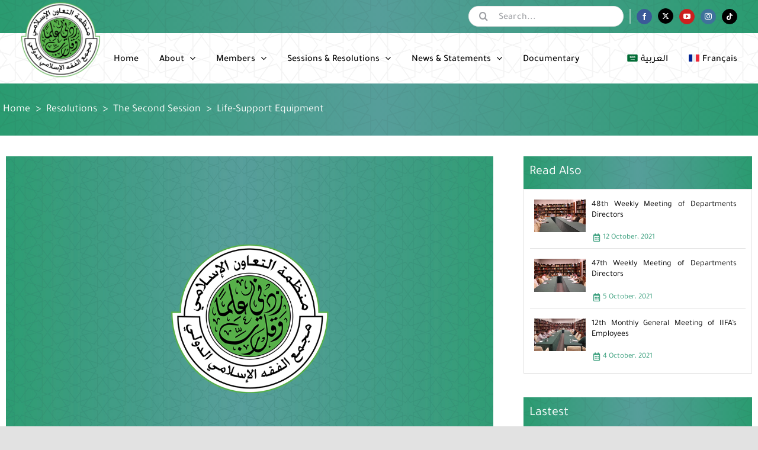

--- FILE ---
content_type: text/html; charset=UTF-8
request_url: https://iifa-aifi.org/en/32216.html
body_size: 20465
content:
<!DOCTYPE html> 
<html class="avada-html-layout-wide avada-html-header-position-top awb-scroll" lang="en-US" prefix="og: http://ogp.me/ns# fb: http://ogp.me/ns/fb#"> 
<head>
<link rel="preload" href="https://iifa-aifi.org/wp-content/cache/fvm/min/1763626613-cssc9c9bb9cec415d0db746caee5e32cacb1d447f40bb968e8e6d28dc4832f9f.css" as="style" media="all" /> 
<link rel="preload" href="https://iifa-aifi.org/wp-content/cache/fvm/min/1763626613-cssd5228173f3828968eb739eef2db0c6714b9efb2d67a01ec5ba9dae2808bb5.css" as="style" media="all" /> 
<link rel="preload" href="https://iifa-aifi.org/wp-content/cache/fvm/min/1763626613-css0e1e5e9fd2b5ac5ef6a08af4c293c22429940f8c66cf66372fdd9899b105f.css" as="style" media="all" /> 
<link rel="preload" href="https://iifa-aifi.org/wp-content/cache/fvm/min/1763626613-css3a3c306849c657d3e486185ca5a3f3d150bbdb30c4dc2ba2a37bf62713306.css" as="style" media="all" /> 
<link rel="preload" href="https://iifa-aifi.org/wp-content/cache/fvm/min/1763626613-cssf0b7418f10f744b33b0604cafd612d4adb06dd09d016d18b3099b8635f89d.css" as="style" media="all" /> 
<link rel="preload" href="https://iifa-aifi.org/wp-content/cache/fvm/min/1763626613-css18478f14019cd9e1355e7bcc159fa208649a91c42ccc0b218aa596e0e0c43.css" as="style" media="only screen and (max-width: 640px)" /> 
<link rel="preload" href="https://iifa-aifi.org/wp-content/cache/fvm/min/1763626613-css70820bbe61e5a26cf00b3e4fb2bf837b1fa2e8f464941f2c748e25a30d688.css" as="style" media="only screen and (max-width: 719px)" /> 
<link rel="preload" href="https://iifa-aifi.org/wp-content/cache/fvm/min/1763626613-cssf247642715cff59daea4d3908a70160dfa7531707363c8e6afb9b75740ab5.css" as="style" media="only screen and (min-width: 719px) and (max-width: 798px)" /> 
<link rel="preload" href="https://iifa-aifi.org/wp-content/cache/fvm/min/1763626613-css151fe16b9691f7ade81068cfbb2bbd0522987789816ca1851bd5917487763.css" as="style" media="only screen and (min-width: 798px) and (max-width: 877px)" /> 
<link rel="preload" href="https://iifa-aifi.org/wp-content/cache/fvm/min/1763626613-csscb76884df37f1a11b1f5ed882104f3fc73e344561b802889ebfdefbce1194.css" as="style" media="only screen and (min-width: 877px) and (max-width: 956px)" /> 
<link rel="preload" href="https://iifa-aifi.org/wp-content/cache/fvm/min/1763626613-css32d5fdc1fe9b7f0e99f765a962683d94f4a0a5281abeb168ace7bf0d050ed.css" as="style" media="only screen and (min-width: 956px) and (max-width: 1035px)" /> 
<link rel="preload" href="https://iifa-aifi.org/wp-content/cache/fvm/min/1763626613-css359399b49d697262e233962e2958ed48c8ec2c488742141ea459f10564b99.css" as="style" media="only screen and (min-width: 1036px)" /> 
<link rel="preload" href="https://iifa-aifi.org/wp-content/cache/fvm/min/1763626613-css94dc86ed51af13263379f72f79fee3343a7c3bc3f9ec3b104b881f91467fa.css" as="style" media="only screen and (min-width: 1036px)" /> 
<link rel="preload" href="https://iifa-aifi.org/wp-content/cache/fvm/min/1763626613-css6a932559eba95e0ea27fff25568e0304214194f56d9dad1980486acf032b7.css" as="style" media="only screen and (max-width: 1035px)" /> 
<link rel="preload" href="https://iifa-aifi.org/wp-content/cache/fvm/min/1763626613-cssb0a539a17ab4abfc38a9a1c3032f3eaa5313bac4d55462f6cbaf124dda1b9.css" as="style" media="only screen and (max-width: 1035px)" /> 
<link rel="preload" href="https://iifa-aifi.org/wp-content/cache/fvm/min/1763626613-css459d29bbd3f7dd7ea384d5bf6460ebfc6ce2c29b0a32bd5b3d2064d8fced4.css" as="style" media="only screen and (max-width: 1035px)" /> 
<link rel="preload" href="https://iifa-aifi.org/wp-content/cache/fvm/min/1763626613-cssc41fb5e351991fd4fe9de1e3ec5bef59f2796ef8994729c62cca5c08d2983.css" as="style" media="only screen and (max-width: 1035px)" /> 
<link rel="preload" href="https://iifa-aifi.org/wp-content/cache/fvm/min/1763626613-cssa238e164c1aae5e8e24f8b67cb7a82f36c5ba0e42646f27cf0ce25fd65c71.css" as="style" media="only screen and (min-device-width: 768px) and (max-device-width: 1024px) and (orientation: portrait)" /> 
<link rel="preload" href="https://iifa-aifi.org/wp-content/cache/fvm/min/1763626613-csseade2b6b00e0b80f2612afadf46f27d6f86b68cd26619eda40077d1021587.css" as="style" media="only screen and (min-device-width: 768px) and (max-device-width: 1024px) and (orientation: portrait)" /> 
<link rel="preload" href="https://iifa-aifi.org/wp-content/cache/fvm/min/1763626613-css02a198f822ee8fbc6725b094dbfec12a511379855df9928046cc903ab309c.css" as="style" media="only screen and (min-device-width: 768px) and (max-device-width: 1024px) and (orientation: landscape)" /> 
<link rel="preload" href="https://iifa-aifi.org/wp-content/cache/fvm/min/1763626613-css0e36fc8857f791ecd789c7f744aac2eccc3fe2206bf44ac73c4e48a746200.css" as="style" media="only screen and (min-device-width: 768px) and (max-device-width: 1024px) and (orientation: landscape)" /> 
<link rel="preload" href="https://iifa-aifi.org/wp-content/cache/fvm/min/1763626613-css2859610bb1e246853a4839ad2243f9c906f3cf4ed53443eaeb272d3bc0eca.css" as="style" media="only screen and (max-width: 1035px)" /> 
<link rel="preload" href="https://iifa-aifi.org/wp-content/cache/fvm/min/1763626613-cssd084811fc0936194080b887c78c7a854d171e4dd32985c500e1e566ba8209.css" as="style" media="only screen and (max-width: 1035px)" /> 
<link rel="preload" href="https://iifa-aifi.org/wp-content/cache/fvm/min/1763626613-css0371b1bab9df90df3d19f7008d40dcf104c568ab8b3cc083367e2fb1ee8ca.css" as="style" media="only screen and (max-width: 640px)" /> 
<link rel="preload" href="https://iifa-aifi.org/wp-content/cache/fvm/min/1763626613-cssba0873c310bf042e5fe10ccd9b6c227ee0f5c8e0b07abf1ecbb09297e9e36.css" as="style" media="only screen and (max-width: 1017px)" /> 
<link rel="preload" href="https://iifa-aifi.org/wp-content/cache/fvm/min/1763626613-css4fc16e9781d213a6587188da5b5ff0dab64134c6e1d7983fae3c23d8681ff.css" as="style" media="only screen and (max-width: 1003px)" /> 
<link rel="preload" href="https://iifa-aifi.org/wp-content/cache/fvm/min/1763626613-cssc948ac9d5547dc0694a53cd9e2a4daaa73d8b986a7ba9220ca3de8a9d0c56.css" as="style" media="only screen and (min-width: 1035px)" /> 
<link rel="preload" href="https://iifa-aifi.org/wp-content/cache/fvm/min/1763626613-csse68f95573dbe4edea488d2241bc2d299984386e46ac15082fedccccdc976a.css" as="style" media="only screen and (max-device-width: 640px)" /> 
<link rel="preload" href="https://iifa-aifi.org/wp-content/cache/fvm/min/1763626613-css90dc66f544fbc09293c564881ecffb5289a986dad86e8d068c194dbacd258.css" as="style" media="only screen and (max-width: 1035px)" /> 
<link rel="preload" href="https://iifa-aifi.org/wp-content/cache/fvm/min/1763626613-css5ea97178ba653654374ffbe616f3b93de3aaa797d77dc1729bf862812d3b3.css" as="style" media="only screen and (max-width: 1035px)" /> 
<link rel="preload" href="https://iifa-aifi.org/wp-content/cache/fvm/min/1763626613-css248c12d373330824d55ac8fb09bcb4a5b6602488da67b093da2d6bc2a73e3.css" as="style" media="only screen and (max-width: 1035px)" /> 
<link rel="preload" href="https://iifa-aifi.org/wp-content/cache/fvm/min/1763626613-cssf3676d7ba5c0b7b20794147d76b26730735f2d761429543ce37ecb85b227f.css" as="style" media="only screen and (max-device-width: 640px)" /> 
<link rel="preload" href="https://iifa-aifi.org/wp-content/cache/fvm/min/1763626613-cssc15d241dbe70666beb9671c667c762886dec788b3e7c7db01cf171aec0313.css" as="style" media="only screen and (max-width: 1035px)" /> 
<link rel="preload" href="https://iifa-aifi.org/wp-content/cache/fvm/min/1763626613-css82f0fefa5d0a1bf5996741115583b8c8e1a458b0b119cef59b2ddfe7797d1.css" as="style" media="only screen and (max-width: 1035px)" /> 
<link rel="preload" href="https://iifa-aifi.org/wp-content/cache/fvm/min/1763626613-css6e9c998e8713acc5d06e7723ec49e3124da813906b8abb3c385cfb70d5687.css" as="style" media="only screen and (min-device-width: 768px) and (max-device-width: 1024px) and (orientation: portrait)" /> 
<link rel="preload" href="https://iifa-aifi.org/wp-content/cache/fvm/min/1763626613-css5f3b8e1d4c3c55cc14fecdbd7825ba57b444c3ace47418a5b5cfe8250f8bf.css" as="style" media="only screen and (max-device-width: 640px)" /> 
<link rel="preload" href="https://iifa-aifi.org/wp-content/cache/fvm/min/1763626613-css91f977c840744737134672e7a51fe2a42a057f9540a91da12c65b29dfc7a1.css" as="style" media="only screen and (max-width: 640px)" /> 
<link rel="preload" href="https://iifa-aifi.org/wp-content/cache/fvm/min/1763626613-css5e362520d9e515fe3b76f63fde9ad0b4fa100471b0a50a22a5fc46e45013d.css" as="style" media="only screen and (max-width: 719px)" /> 
<link rel="preload" href="https://iifa-aifi.org/wp-content/cache/fvm/min/1763626613-css7cf0f21785a437f0797856c317a8c6c8a22fdb62481ce388affe5b5aced11.css" as="style" media="only screen and (min-width: 719px) and (max-width: 798px)" /> 
<link rel="preload" href="https://iifa-aifi.org/wp-content/cache/fvm/min/1763626613-css6b8d1b41cf65d87205451dbcd4fec0c5ead7601ab3fa479910d6a2b25b24f.css" as="style" media="only screen and (min-width: 798px) and (max-width: 877px)" /> 
<link rel="preload" href="https://iifa-aifi.org/wp-content/cache/fvm/min/1763626613-css291efac48a664f06b5914b7e6adc336f0dbf82be6b4069f12eea53e999f97.css" as="style" media="only screen and (min-width: 877px) and (max-width: 956px)" /> 
<link rel="preload" href="https://iifa-aifi.org/wp-content/cache/fvm/min/1763626613-css71b7daca165d37ed628a7be8337c5b893be81dc024b696ffdabcc43d28d60.css" as="style" media="only screen and (min-width: 956px) and (max-width: 1035px)" /> 
<link rel="preload" href="https://iifa-aifi.org/wp-content/cache/fvm/min/1763626613-css656cfe6b5558d727e1ddde1d04e2064019ab420a34d0f2aebb6fff358c50a.css" as="style" media="all" /> 
<link rel="preload" href="https://iifa-aifi.org/wp-content/cache/fvm/min/1763626613-css2927698824fa99235c24731e3bc17c2ec590dfae43f327de01a7cadebd447.css" as="style" media="all" /> 
<link rel="preload" href="https://iifa-aifi.org/wp-content/cache/fvm/min/1763626613-cssff28130b7b92438d9ea8383ebcc291a12efa31d17b5b85a8c80faa06500ea.css" as="style" media="all" /> 
<link rel="preload" href="https://iifa-aifi.org/wp-content/cache/fvm/min/1763626613-css3a83dbaf569550f6ec2b74fdca4acc590ce6979469900613b0e335b0b4218.css" as="style" media="all" />
<script data-cfasync="false">if(navigator.userAgent.match(/MSIE|Internet Explorer/i)||navigator.userAgent.match(/Trident\/7\..*?rv:11/i)){var href=document.location.href;if(!href.match(/[?&]iebrowser/)){if(href.indexOf("?")==-1){if(href.indexOf("#")==-1){document.location.href=href+"?iebrowser=1"}else{document.location.href=href.replace("#","?iebrowser=1#")}}else{if(href.indexOf("#")==-1){document.location.href=href+"&iebrowser=1"}else{document.location.href=href.replace("#","&iebrowser=1#")}}}}</script>
<script data-cfasync="false">class FVMLoader{constructor(e){this.triggerEvents=e,this.eventOptions={passive:!0},this.userEventListener=this.triggerListener.bind(this),this.delayedScripts={normal:[],async:[],defer:[]},this.allJQueries=[]}_addUserInteractionListener(e){this.triggerEvents.forEach(t=>window.addEventListener(t,e.userEventListener,e.eventOptions))}_removeUserInteractionListener(e){this.triggerEvents.forEach(t=>window.removeEventListener(t,e.userEventListener,e.eventOptions))}triggerListener(){this._removeUserInteractionListener(this),"loading"===document.readyState?document.addEventListener("DOMContentLoaded",this._loadEverythingNow.bind(this)):this._loadEverythingNow()}async _loadEverythingNow(){this._runAllDelayedCSS(),this._delayEventListeners(),this._delayJQueryReady(this),this._handleDocumentWrite(),this._registerAllDelayedScripts(),await this._loadScriptsFromList(this.delayedScripts.normal),await this._loadScriptsFromList(this.delayedScripts.defer),await this._loadScriptsFromList(this.delayedScripts.async),await this._triggerDOMContentLoaded(),await this._triggerWindowLoad(),window.dispatchEvent(new Event("wpr-allScriptsLoaded"))}_registerAllDelayedScripts(){document.querySelectorAll("script[type=fvmdelay]").forEach(e=>{e.hasAttribute("src")?e.hasAttribute("async")&&!1!==e.async?this.delayedScripts.async.push(e):e.hasAttribute("defer")&&!1!==e.defer||"module"===e.getAttribute("data-type")?this.delayedScripts.defer.push(e):this.delayedScripts.normal.push(e):this.delayedScripts.normal.push(e)})}_runAllDelayedCSS(){document.querySelectorAll("link[rel=fvmdelay]").forEach(e=>{e.setAttribute("rel","stylesheet")})}async _transformScript(e){return await this._requestAnimFrame(),new Promise(t=>{const n=document.createElement("script");let r;[...e.attributes].forEach(e=>{let t=e.nodeName;"type"!==t&&("data-type"===t&&(t="type",r=e.nodeValue),n.setAttribute(t,e.nodeValue))}),e.hasAttribute("src")?(n.addEventListener("load",t),n.addEventListener("error",t)):(n.text=e.text,t()),e.parentNode.replaceChild(n,e)})}async _loadScriptsFromList(e){const t=e.shift();return t?(await this._transformScript(t),this._loadScriptsFromList(e)):Promise.resolve()}_delayEventListeners(){let e={};function t(t,n){!function(t){function n(n){return e[t].eventsToRewrite.indexOf(n)>=0?"wpr-"+n:n}e[t]||(e[t]={originalFunctions:{add:t.addEventListener,remove:t.removeEventListener},eventsToRewrite:[]},t.addEventListener=function(){arguments[0]=n(arguments[0]),e[t].originalFunctions.add.apply(t,arguments)},t.removeEventListener=function(){arguments[0]=n(arguments[0]),e[t].originalFunctions.remove.apply(t,arguments)})}(t),e[t].eventsToRewrite.push(n)}function n(e,t){let n=e[t];Object.defineProperty(e,t,{get:()=>n||function(){},set(r){e["wpr"+t]=n=r}})}t(document,"DOMContentLoaded"),t(window,"DOMContentLoaded"),t(window,"load"),t(window,"pageshow"),t(document,"readystatechange"),n(document,"onreadystatechange"),n(window,"onload"),n(window,"onpageshow")}_delayJQueryReady(e){let t=window.jQuery;Object.defineProperty(window,"jQuery",{get:()=>t,set(n){if(n&&n.fn&&!e.allJQueries.includes(n)){n.fn.ready=n.fn.init.prototype.ready=function(t){e.domReadyFired?t.bind(document)(n):document.addEventListener("DOMContentLoaded2",()=>t.bind(document)(n))};const t=n.fn.on;n.fn.on=n.fn.init.prototype.on=function(){if(this[0]===window){function e(e){return e.split(" ").map(e=>"load"===e||0===e.indexOf("load.")?"wpr-jquery-load":e).join(" ")}"string"==typeof arguments[0]||arguments[0]instanceof String?arguments[0]=e(arguments[0]):"object"==typeof arguments[0]&&Object.keys(arguments[0]).forEach(t=>{delete Object.assign(arguments[0],{[e(t)]:arguments[0][t]})[t]})}return t.apply(this,arguments),this},e.allJQueries.push(n)}t=n}})}async _triggerDOMContentLoaded(){this.domReadyFired=!0,await this._requestAnimFrame(),document.dispatchEvent(new Event("DOMContentLoaded2")),await this._requestAnimFrame(),window.dispatchEvent(new Event("DOMContentLoaded2")),await this._requestAnimFrame(),document.dispatchEvent(new Event("wpr-readystatechange")),await this._requestAnimFrame(),document.wpronreadystatechange&&document.wpronreadystatechange()}async _triggerWindowLoad(){await this._requestAnimFrame(),window.dispatchEvent(new Event("wpr-load")),await this._requestAnimFrame(),window.wpronload&&window.wpronload(),await this._requestAnimFrame(),this.allJQueries.forEach(e=>e(window).trigger("wpr-jquery-load")),window.dispatchEvent(new Event("wpr-pageshow")),await this._requestAnimFrame(),window.wpronpageshow&&window.wpronpageshow()}_handleDocumentWrite(){const e=new Map;document.write=document.writeln=function(t){const n=document.currentScript,r=document.createRange(),i=n.parentElement;let a=e.get(n);void 0===a&&(a=n.nextSibling,e.set(n,a));const s=document.createDocumentFragment();r.setStart(s,0),s.appendChild(r.createContextualFragment(t)),i.insertBefore(s,a)}}async _requestAnimFrame(){return new Promise(e=>requestAnimationFrame(e))}static run(){const e=new FVMLoader(["keydown","mousemove","touchmove","touchstart","touchend","wheel"]);e._addUserInteractionListener(e)}}FVMLoader.run();</script>
<meta http-equiv="X-UA-Compatible" content="IE=edge" />
<meta http-equiv="Content-Type" content="text/html; charset=utf-8"/>
<meta name="viewport" content="width=device-width, initial-scale=1" /><title>Life-Support Equipment &#8211; International Islamic Fiqh Academy</title>
<meta name='robots' content='max-image-preview:large' />
<link rel="alternate" hreflang="ar" href="https://iifa-aifi.org/ar/1588.html" />
<link rel="alternate" hreflang="en" href="https://iifa-aifi.org/en/32216.html" />
<link rel="alternate" hreflang="fr" href="https://iifa-aifi.org/fr/33200.html" />
<link rel="alternate" hreflang="x-default" href="https://iifa-aifi.org/ar/1588.html" />
<link rel="alternate" type="application/rss+xml" title="International Islamic Fiqh Academy &raquo; Feed" href="https://iifa-aifi.org/en/feed" />
<link rel="alternate" type="application/rss+xml" title="International Islamic Fiqh Academy &raquo; Comments Feed" href="https://iifa-aifi.org/en/comments/feed" />
<meta property="og:title" content="Life-Support Equipment"/>
<meta property="og:type" content="article"/>
<meta property="og:url" content="https://iifa-aifi.org/en/32216.html"/>
<meta property="og:site_name" content="International Islamic Fiqh Academy"/>
<meta property="og:description" content="In the Name of Allāh,the Entirely Merciful, the Especially MercifulPraise is due to Allāh, Lord of the worlds, may the blessings and peace be upon our master Muḥammad, the last of prophets, on his family, and all his companions.Resolution"/>
<meta property="og:image" content="https://iifa-aifi.org/wp-content/uploads/2021/10/fqh2.jpg"/>
<link rel="canonical" href="https://iifa-aifi.org/en/32216.html" /> 
<style id="awlb-live-editor" media="all">.fusion-builder-live .fusion-builder-live-toolbar .fusion-toolbar-nav>li.fusion-branding .fusion-builder-logo-wrapper .fusiona-avada-logo{background:url(https://iifa-aifi.org/wp-content/uploads/2021/11/screenshot.jpg) no-repeat center!important;background-size:contain!important;width:30px;height:30px}.fusion-builder-live .fusion-builder-live-toolbar .fusion-toolbar-nav>li.fusion-branding .fusion-builder-logo-wrapper .fusiona-avada-logo:before{display:none}</style> 
<link rel='stylesheet' id='classic-theme-styles-css' href='https://iifa-aifi.org/wp-content/cache/fvm/min/1763626613-cssc9c9bb9cec415d0db746caee5e32cacb1d447f40bb968e8e6d28dc4832f9f.css' type='text/css' media='all' /> 
<style id='global-styles-inline-css' type='text/css' media="all">body{--wp--preset--color--black:#000000;--wp--preset--color--cyan-bluish-gray:#abb8c3;--wp--preset--color--white:#ffffff;--wp--preset--color--pale-pink:#f78da7;--wp--preset--color--vivid-red:#cf2e2e;--wp--preset--color--luminous-vivid-orange:#ff6900;--wp--preset--color--luminous-vivid-amber:#fcb900;--wp--preset--color--light-green-cyan:#7bdcb5;--wp--preset--color--vivid-green-cyan:#00d084;--wp--preset--color--pale-cyan-blue:#8ed1fc;--wp--preset--color--vivid-cyan-blue:#0693e3;--wp--preset--color--vivid-purple:#9b51e0;--wp--preset--gradient--vivid-cyan-blue-to-vivid-purple:linear-gradient(135deg,rgba(6,147,227,1) 0%,rgb(155,81,224) 100%);--wp--preset--gradient--light-green-cyan-to-vivid-green-cyan:linear-gradient(135deg,rgb(122,220,180) 0%,rgb(0,208,130) 100%);--wp--preset--gradient--luminous-vivid-amber-to-luminous-vivid-orange:linear-gradient(135deg,rgba(252,185,0,1) 0%,rgba(255,105,0,1) 100%);--wp--preset--gradient--luminous-vivid-orange-to-vivid-red:linear-gradient(135deg,rgba(255,105,0,1) 0%,rgb(207,46,46) 100%);--wp--preset--gradient--very-light-gray-to-cyan-bluish-gray:linear-gradient(135deg,rgb(238,238,238) 0%,rgb(169,184,195) 100%);--wp--preset--gradient--cool-to-warm-spectrum:linear-gradient(135deg,rgb(74,234,220) 0%,rgb(151,120,209) 20%,rgb(207,42,186) 40%,rgb(238,44,130) 60%,rgb(251,105,98) 80%,rgb(254,248,76) 100%);--wp--preset--gradient--blush-light-purple:linear-gradient(135deg,rgb(255,206,236) 0%,rgb(152,150,240) 100%);--wp--preset--gradient--blush-bordeaux:linear-gradient(135deg,rgb(254,205,165) 0%,rgb(254,45,45) 50%,rgb(107,0,62) 100%);--wp--preset--gradient--luminous-dusk:linear-gradient(135deg,rgb(255,203,112) 0%,rgb(199,81,192) 50%,rgb(65,88,208) 100%);--wp--preset--gradient--pale-ocean:linear-gradient(135deg,rgb(255,245,203) 0%,rgb(182,227,212) 50%,rgb(51,167,181) 100%);--wp--preset--gradient--electric-grass:linear-gradient(135deg,rgb(202,248,128) 0%,rgb(113,206,126) 100%);--wp--preset--gradient--midnight:linear-gradient(135deg,rgb(2,3,129) 0%,rgb(40,116,252) 100%);--wp--preset--duotone--dark-grayscale:url('#wp-duotone-dark-grayscale');--wp--preset--duotone--grayscale:url('#wp-duotone-grayscale');--wp--preset--duotone--purple-yellow:url('#wp-duotone-purple-yellow');--wp--preset--duotone--blue-red:url('#wp-duotone-blue-red');--wp--preset--duotone--midnight:url('#wp-duotone-midnight');--wp--preset--duotone--magenta-yellow:url('#wp-duotone-magenta-yellow');--wp--preset--duotone--purple-green:url('#wp-duotone-purple-green');--wp--preset--duotone--blue-orange:url('#wp-duotone-blue-orange');--wp--preset--font-size--small:13.5px;--wp--preset--font-size--medium:20px;--wp--preset--font-size--large:27px;--wp--preset--font-size--x-large:42px;--wp--preset--font-size--normal:18px;--wp--preset--font-size--xlarge:36px;--wp--preset--font-size--huge:54px;--wp--preset--spacing--20:0.44rem;--wp--preset--spacing--30:0.67rem;--wp--preset--spacing--40:1rem;--wp--preset--spacing--50:1.5rem;--wp--preset--spacing--60:2.25rem;--wp--preset--spacing--70:3.38rem;--wp--preset--spacing--80:5.06rem;--wp--preset--shadow--natural:6px 6px 9px rgba(0, 0, 0, 0.2);--wp--preset--shadow--deep:12px 12px 50px rgba(0, 0, 0, 0.4);--wp--preset--shadow--sharp:6px 6px 0px rgba(0, 0, 0, 0.2);--wp--preset--shadow--outlined:6px 6px 0px -3px rgba(255, 255, 255, 1), 6px 6px rgba(0, 0, 0, 1);--wp--preset--shadow--crisp:6px 6px 0px rgba(0, 0, 0, 1)}:where(.is-layout-flex){gap:.5em}body .is-layout-flow>.alignleft{float:left;margin-inline-start:0;margin-inline-end:2em}body .is-layout-flow>.alignright{float:right;margin-inline-start:2em;margin-inline-end:0}body .is-layout-flow>.aligncenter{margin-left:auto!important;margin-right:auto!important}body .is-layout-constrained>.alignleft{float:left;margin-inline-start:0;margin-inline-end:2em}body .is-layout-constrained>.alignright{float:right;margin-inline-start:2em;margin-inline-end:0}body .is-layout-constrained>.aligncenter{margin-left:auto!important;margin-right:auto!important}body .is-layout-constrained>:where(:not(.alignleft):not(.alignright):not(.alignfull)){max-width:var(--wp--style--global--content-size);margin-left:auto!important;margin-right:auto!important}body .is-layout-constrained>.alignwide{max-width:var(--wp--style--global--wide-size)}body .is-layout-flex{display:flex}body .is-layout-flex{flex-wrap:wrap;align-items:center}body .is-layout-flex>*{margin:0}:where(.wp-block-columns.is-layout-flex){gap:2em}.has-black-color{color:var(--wp--preset--color--black)!important}.has-cyan-bluish-gray-color{color:var(--wp--preset--color--cyan-bluish-gray)!important}.has-white-color{color:var(--wp--preset--color--white)!important}.has-pale-pink-color{color:var(--wp--preset--color--pale-pink)!important}.has-vivid-red-color{color:var(--wp--preset--color--vivid-red)!important}.has-luminous-vivid-orange-color{color:var(--wp--preset--color--luminous-vivid-orange)!important}.has-luminous-vivid-amber-color{color:var(--wp--preset--color--luminous-vivid-amber)!important}.has-light-green-cyan-color{color:var(--wp--preset--color--light-green-cyan)!important}.has-vivid-green-cyan-color{color:var(--wp--preset--color--vivid-green-cyan)!important}.has-pale-cyan-blue-color{color:var(--wp--preset--color--pale-cyan-blue)!important}.has-vivid-cyan-blue-color{color:var(--wp--preset--color--vivid-cyan-blue)!important}.has-vivid-purple-color{color:var(--wp--preset--color--vivid-purple)!important}.has-black-background-color{background-color:var(--wp--preset--color--black)!important}.has-cyan-bluish-gray-background-color{background-color:var(--wp--preset--color--cyan-bluish-gray)!important}.has-white-background-color{background-color:var(--wp--preset--color--white)!important}.has-pale-pink-background-color{background-color:var(--wp--preset--color--pale-pink)!important}.has-vivid-red-background-color{background-color:var(--wp--preset--color--vivid-red)!important}.has-luminous-vivid-orange-background-color{background-color:var(--wp--preset--color--luminous-vivid-orange)!important}.has-luminous-vivid-amber-background-color{background-color:var(--wp--preset--color--luminous-vivid-amber)!important}.has-light-green-cyan-background-color{background-color:var(--wp--preset--color--light-green-cyan)!important}.has-vivid-green-cyan-background-color{background-color:var(--wp--preset--color--vivid-green-cyan)!important}.has-pale-cyan-blue-background-color{background-color:var(--wp--preset--color--pale-cyan-blue)!important}.has-vivid-cyan-blue-background-color{background-color:var(--wp--preset--color--vivid-cyan-blue)!important}.has-vivid-purple-background-color{background-color:var(--wp--preset--color--vivid-purple)!important}.has-black-border-color{border-color:var(--wp--preset--color--black)!important}.has-cyan-bluish-gray-border-color{border-color:var(--wp--preset--color--cyan-bluish-gray)!important}.has-white-border-color{border-color:var(--wp--preset--color--white)!important}.has-pale-pink-border-color{border-color:var(--wp--preset--color--pale-pink)!important}.has-vivid-red-border-color{border-color:var(--wp--preset--color--vivid-red)!important}.has-luminous-vivid-orange-border-color{border-color:var(--wp--preset--color--luminous-vivid-orange)!important}.has-luminous-vivid-amber-border-color{border-color:var(--wp--preset--color--luminous-vivid-amber)!important}.has-light-green-cyan-border-color{border-color:var(--wp--preset--color--light-green-cyan)!important}.has-vivid-green-cyan-border-color{border-color:var(--wp--preset--color--vivid-green-cyan)!important}.has-pale-cyan-blue-border-color{border-color:var(--wp--preset--color--pale-cyan-blue)!important}.has-vivid-cyan-blue-border-color{border-color:var(--wp--preset--color--vivid-cyan-blue)!important}.has-vivid-purple-border-color{border-color:var(--wp--preset--color--vivid-purple)!important}.has-vivid-cyan-blue-to-vivid-purple-gradient-background{background:var(--wp--preset--gradient--vivid-cyan-blue-to-vivid-purple)!important}.has-light-green-cyan-to-vivid-green-cyan-gradient-background{background:var(--wp--preset--gradient--light-green-cyan-to-vivid-green-cyan)!important}.has-luminous-vivid-amber-to-luminous-vivid-orange-gradient-background{background:var(--wp--preset--gradient--luminous-vivid-amber-to-luminous-vivid-orange)!important}.has-luminous-vivid-orange-to-vivid-red-gradient-background{background:var(--wp--preset--gradient--luminous-vivid-orange-to-vivid-red)!important}.has-very-light-gray-to-cyan-bluish-gray-gradient-background{background:var(--wp--preset--gradient--very-light-gray-to-cyan-bluish-gray)!important}.has-cool-to-warm-spectrum-gradient-background{background:var(--wp--preset--gradient--cool-to-warm-spectrum)!important}.has-blush-light-purple-gradient-background{background:var(--wp--preset--gradient--blush-light-purple)!important}.has-blush-bordeaux-gradient-background{background:var(--wp--preset--gradient--blush-bordeaux)!important}.has-luminous-dusk-gradient-background{background:var(--wp--preset--gradient--luminous-dusk)!important}.has-pale-ocean-gradient-background{background:var(--wp--preset--gradient--pale-ocean)!important}.has-electric-grass-gradient-background{background:var(--wp--preset--gradient--electric-grass)!important}.has-midnight-gradient-background{background:var(--wp--preset--gradient--midnight)!important}.has-small-font-size{font-size:var(--wp--preset--font-size--small)!important}.has-medium-font-size{font-size:var(--wp--preset--font-size--medium)!important}.has-large-font-size{font-size:var(--wp--preset--font-size--large)!important}.has-x-large-font-size{font-size:var(--wp--preset--font-size--x-large)!important}.wp-block-navigation a:where(:not(.wp-element-button)){color:inherit}:where(.wp-block-columns.is-layout-flex){gap:2em}.wp-block-pullquote{font-size:1.5em;line-height:1.6}</style> 
<link rel='stylesheet' id='wpml-blocks-css' href='https://iifa-aifi.org/wp-content/cache/fvm/min/1763626613-cssd5228173f3828968eb739eef2db0c6714b9efb2d67a01ec5ba9dae2808bb5.css' type='text/css' media='all' /> 
<link rel='stylesheet' id='contact-form-7-css' href='https://iifa-aifi.org/wp-content/cache/fvm/min/1763626613-css0e1e5e9fd2b5ac5ef6a08af4c293c22429940f8c66cf66372fdd9899b105f.css' type='text/css' media='all' /> 
<link rel='stylesheet' id='wpml-menu-item-0-css' href='https://iifa-aifi.org/wp-content/cache/fvm/min/1763626613-css3a3c306849c657d3e486185ca5a3f3d150bbdb30c4dc2ba2a37bf62713306.css' type='text/css' media='all' /> 
<link rel='stylesheet' id='newsletter-css' href='https://iifa-aifi.org/wp-content/cache/fvm/min/1763626613-cssf0b7418f10f744b33b0604cafd612d4adb06dd09d016d18b3099b8635f89d.css' type='text/css' media='all' /> 
<link rel='stylesheet' id='avada-max-1c-css' href='https://iifa-aifi.org/wp-content/cache/fvm/min/1763626613-css18478f14019cd9e1355e7bcc159fa208649a91c42ccc0b218aa596e0e0c43.css' type='text/css' media='only screen and (max-width: 640px)' /> 
<link rel='stylesheet' id='avada-max-2c-css' href='https://iifa-aifi.org/wp-content/cache/fvm/min/1763626613-css70820bbe61e5a26cf00b3e4fb2bf837b1fa2e8f464941f2c748e25a30d688.css' type='text/css' media='only screen and (max-width: 719px)' /> 
<link rel='stylesheet' id='avada-min-2c-max-3c-css' href='https://iifa-aifi.org/wp-content/cache/fvm/min/1763626613-cssf247642715cff59daea4d3908a70160dfa7531707363c8e6afb9b75740ab5.css' type='text/css' media='only screen and (min-width: 719px) and (max-width: 798px)' /> 
<link rel='stylesheet' id='avada-min-3c-max-4c-css' href='https://iifa-aifi.org/wp-content/cache/fvm/min/1763626613-css151fe16b9691f7ade81068cfbb2bbd0522987789816ca1851bd5917487763.css' type='text/css' media='only screen and (min-width: 798px) and (max-width: 877px)' /> 
<link rel='stylesheet' id='avada-min-4c-max-5c-css' href='https://iifa-aifi.org/wp-content/cache/fvm/min/1763626613-csscb76884df37f1a11b1f5ed882104f3fc73e344561b802889ebfdefbce1194.css' type='text/css' media='only screen and (min-width: 877px) and (max-width: 956px)' /> 
<link rel='stylesheet' id='avada-min-5c-max-6c-css' href='https://iifa-aifi.org/wp-content/cache/fvm/min/1763626613-css32d5fdc1fe9b7f0e99f765a962683d94f4a0a5281abeb168ace7bf0d050ed.css' type='text/css' media='only screen and (min-width: 956px) and (max-width: 1035px)' /> 
<link rel='stylesheet' id='avada-min-shbp-css' href='https://iifa-aifi.org/wp-content/cache/fvm/min/1763626613-css359399b49d697262e233962e2958ed48c8ec2c488742141ea459f10564b99.css' type='text/css' media='only screen and (min-width: 1036px)' /> 
<link rel='stylesheet' id='avada-min-shbp-header-legacy-css' href='https://iifa-aifi.org/wp-content/cache/fvm/min/1763626613-css94dc86ed51af13263379f72f79fee3343a7c3bc3f9ec3b104b881f91467fa.css' type='text/css' media='only screen and (min-width: 1036px)' /> 
<link rel='stylesheet' id='avada-max-shbp-css' href='https://iifa-aifi.org/wp-content/cache/fvm/min/1763626613-css6a932559eba95e0ea27fff25568e0304214194f56d9dad1980486acf032b7.css' type='text/css' media='only screen and (max-width: 1035px)' /> 
<link rel='stylesheet' id='avada-max-shbp-header-legacy-css' href='https://iifa-aifi.org/wp-content/cache/fvm/min/1763626613-cssb0a539a17ab4abfc38a9a1c3032f3eaa5313bac4d55462f6cbaf124dda1b9.css' type='text/css' media='only screen and (max-width: 1035px)' /> 
<link rel='stylesheet' id='avada-max-sh-shbp-css' href='https://iifa-aifi.org/wp-content/cache/fvm/min/1763626613-css459d29bbd3f7dd7ea384d5bf6460ebfc6ce2c29b0a32bd5b3d2064d8fced4.css' type='text/css' media='only screen and (max-width: 1035px)' /> 
<link rel='stylesheet' id='avada-max-sh-shbp-header-legacy-css' href='https://iifa-aifi.org/wp-content/cache/fvm/min/1763626613-cssc41fb5e351991fd4fe9de1e3ec5bef59f2796ef8994729c62cca5c08d2983.css' type='text/css' media='only screen and (max-width: 1035px)' /> 
<link rel='stylesheet' id='avada-min-768-max-1024-p-css' href='https://iifa-aifi.org/wp-content/cache/fvm/min/1763626613-cssa238e164c1aae5e8e24f8b67cb7a82f36c5ba0e42646f27cf0ce25fd65c71.css' type='text/css' media='only screen and (min-device-width: 768px) and (max-device-width: 1024px) and (orientation: portrait)' /> 
<link rel='stylesheet' id='avada-min-768-max-1024-p-header-legacy-css' href='https://iifa-aifi.org/wp-content/cache/fvm/min/1763626613-csseade2b6b00e0b80f2612afadf46f27d6f86b68cd26619eda40077d1021587.css' type='text/css' media='only screen and (min-device-width: 768px) and (max-device-width: 1024px) and (orientation: portrait)' /> 
<link rel='stylesheet' id='avada-min-768-max-1024-l-css' href='https://iifa-aifi.org/wp-content/cache/fvm/min/1763626613-css02a198f822ee8fbc6725b094dbfec12a511379855df9928046cc903ab309c.css' type='text/css' media='only screen and (min-device-width: 768px) and (max-device-width: 1024px) and (orientation: landscape)' /> 
<link rel='stylesheet' id='avada-min-768-max-1024-l-header-legacy-css' href='https://iifa-aifi.org/wp-content/cache/fvm/min/1763626613-css0e36fc8857f791ecd789c7f744aac2eccc3fe2206bf44ac73c4e48a746200.css' type='text/css' media='only screen and (min-device-width: 768px) and (max-device-width: 1024px) and (orientation: landscape)' /> 
<link rel='stylesheet' id='avada-max-sh-cbp-css' href='https://iifa-aifi.org/wp-content/cache/fvm/min/1763626613-css2859610bb1e246853a4839ad2243f9c906f3cf4ed53443eaeb272d3bc0eca.css' type='text/css' media='only screen and (max-width: 1035px)' /> 
<link rel='stylesheet' id='avada-max-sh-sbp-css' href='https://iifa-aifi.org/wp-content/cache/fvm/min/1763626613-cssd084811fc0936194080b887c78c7a854d171e4dd32985c500e1e566ba8209.css' type='text/css' media='only screen and (max-width: 1035px)' /> 
<link rel='stylesheet' id='avada-max-sh-640-css' href='https://iifa-aifi.org/wp-content/cache/fvm/min/1763626613-css0371b1bab9df90df3d19f7008d40dcf104c568ab8b3cc083367e2fb1ee8ca.css' type='text/css' media='only screen and (max-width: 640px)' /> 
<link rel='stylesheet' id='avada-max-shbp-18-css' href='https://iifa-aifi.org/wp-content/cache/fvm/min/1763626613-cssba0873c310bf042e5fe10ccd9b6c227ee0f5c8e0b07abf1ecbb09297e9e36.css' type='text/css' media='only screen and (max-width: 1017px)' /> 
<link rel='stylesheet' id='avada-max-shbp-32-css' href='https://iifa-aifi.org/wp-content/cache/fvm/min/1763626613-css4fc16e9781d213a6587188da5b5ff0dab64134c6e1d7983fae3c23d8681ff.css' type='text/css' media='only screen and (max-width: 1003px)' /> 
<link rel='stylesheet' id='avada-min-sh-cbp-css' href='https://iifa-aifi.org/wp-content/cache/fvm/min/1763626613-cssc948ac9d5547dc0694a53cd9e2a4daaa73d8b986a7ba9220ca3de8a9d0c56.css' type='text/css' media='only screen and (min-width: 1035px)' /> 
<link rel='stylesheet' id='avada-max-640-css' href='https://iifa-aifi.org/wp-content/cache/fvm/min/1763626613-csse68f95573dbe4edea488d2241bc2d299984386e46ac15082fedccccdc976a.css' type='text/css' media='only screen and (max-device-width: 640px)' /> 
<link rel='stylesheet' id='avada-max-main-css' href='https://iifa-aifi.org/wp-content/cache/fvm/min/1763626613-css90dc66f544fbc09293c564881ecffb5289a986dad86e8d068c194dbacd258.css' type='text/css' media='only screen and (max-width: 1035px)' /> 
<link rel='stylesheet' id='avada-max-cbp-css' href='https://iifa-aifi.org/wp-content/cache/fvm/min/1763626613-css5ea97178ba653654374ffbe616f3b93de3aaa797d77dc1729bf862812d3b3.css' type='text/css' media='only screen and (max-width: 1035px)' /> 
<link rel='stylesheet' id='avada-max-sh-cbp-cf7-css' href='https://iifa-aifi.org/wp-content/cache/fvm/min/1763626613-css248c12d373330824d55ac8fb09bcb4a5b6602488da67b093da2d6bc2a73e3.css' type='text/css' media='only screen and (max-width: 1035px)' /> 
<link rel='stylesheet' id='avada-max-640-sliders-css' href='https://iifa-aifi.org/wp-content/cache/fvm/min/1763626613-cssf3676d7ba5c0b7b20794147d76b26730735f2d761429543ce37ecb85b227f.css' type='text/css' media='only screen and (max-device-width: 640px)' /> 
<link rel='stylesheet' id='avada-max-sh-cbp-sliders-css' href='https://iifa-aifi.org/wp-content/cache/fvm/min/1763626613-cssc15d241dbe70666beb9671c667c762886dec788b3e7c7db01cf171aec0313.css' type='text/css' media='only screen and (max-width: 1035px)' /> 
<link rel='stylesheet' id='fb-max-sh-cbp-css' href='https://iifa-aifi.org/wp-content/cache/fvm/min/1763626613-css82f0fefa5d0a1bf5996741115583b8c8e1a458b0b119cef59b2ddfe7797d1.css' type='text/css' media='only screen and (max-width: 1035px)' /> 
<link rel='stylesheet' id='fb-min-768-max-1024-p-css' href='https://iifa-aifi.org/wp-content/cache/fvm/min/1763626613-css6e9c998e8713acc5d06e7723ec49e3124da813906b8abb3c385cfb70d5687.css' type='text/css' media='only screen and (min-device-width: 768px) and (max-device-width: 1024px) and (orientation: portrait)' /> 
<link rel='stylesheet' id='fb-max-640-css' href='https://iifa-aifi.org/wp-content/cache/fvm/min/1763626613-css5f3b8e1d4c3c55cc14fecdbd7825ba57b444c3ace47418a5b5cfe8250f8bf.css' type='text/css' media='only screen and (max-device-width: 640px)' /> 
<link rel='stylesheet' id='fb-max-1c-css' href='https://iifa-aifi.org/wp-content/cache/fvm/min/1763626613-css91f977c840744737134672e7a51fe2a42a057f9540a91da12c65b29dfc7a1.css' type='text/css' media='only screen and (max-width: 640px)' /> 
<link rel='stylesheet' id='fb-max-2c-css' href='https://iifa-aifi.org/wp-content/cache/fvm/min/1763626613-css5e362520d9e515fe3b76f63fde9ad0b4fa100471b0a50a22a5fc46e45013d.css' type='text/css' media='only screen and (max-width: 719px)' /> 
<link rel='stylesheet' id='fb-min-2c-max-3c-css' href='https://iifa-aifi.org/wp-content/cache/fvm/min/1763626613-css7cf0f21785a437f0797856c317a8c6c8a22fdb62481ce388affe5b5aced11.css' type='text/css' media='only screen and (min-width: 719px) and (max-width: 798px)' /> 
<link rel='stylesheet' id='fb-min-3c-max-4c-css' href='https://iifa-aifi.org/wp-content/cache/fvm/min/1763626613-css6b8d1b41cf65d87205451dbcd4fec0c5ead7601ab3fa479910d6a2b25b24f.css' type='text/css' media='only screen and (min-width: 798px) and (max-width: 877px)' /> 
<link rel='stylesheet' id='fb-min-4c-max-5c-css' href='https://iifa-aifi.org/wp-content/cache/fvm/min/1763626613-css291efac48a664f06b5914b7e6adc336f0dbf82be6b4069f12eea53e999f97.css' type='text/css' media='only screen and (min-width: 877px) and (max-width: 956px)' /> 
<link rel='stylesheet' id='fb-min-5c-max-6c-css' href='https://iifa-aifi.org/wp-content/cache/fvm/min/1763626613-css71b7daca165d37ed628a7be8337c5b893be81dc024b696ffdabcc43d28d60.css' type='text/css' media='only screen and (min-width: 956px) and (max-width: 1035px)' /> 
<link rel='stylesheet' id='fusion-dynamic-css-css' href='https://iifa-aifi.org/wp-content/cache/fvm/min/1763626613-css656cfe6b5558d727e1ddde1d04e2064019ab420a34d0f2aebb6fff358c50a.css' type='text/css' media='all' /> 
<script type="a30ee812e52995dc5736bb2d-text/javascript" src='https://iifa-aifi.org/wp-includes/js/jquery/jquery.min.js?ver=3.6.3' id='jquery-core-js'></script>
<script type="a30ee812e52995dc5736bb2d-text/javascript" id='wpml-cookie-js-extra'>
/* <![CDATA[ */
var wpml_cookies = {"wp-wpml_current_language":{"value":"en","expires":1,"path":"\/"}};
var wpml_cookies = {"wp-wpml_current_language":{"value":"en","expires":1,"path":"\/"}};
/* ]]> */
</script>
<script type="a30ee812e52995dc5736bb2d-text/javascript" src='https://iifa-aifi.org/wp-content/plugins/sitepress-multilingual-cms/res/js/cookies/language-cookie.js?ver=4.6.3' id='wpml-cookie-js'></script>
<style type="text/css" id="css-fb-visibility" media="all">@media screen and (max-width:640px){.fusion-no-small-visibility{display:none!important}body:not(.fusion-builder-ui-wireframe) .sm-text-align-center{text-align:center!important}body:not(.fusion-builder-ui-wireframe) .sm-text-align-left{text-align:left!important}body:not(.fusion-builder-ui-wireframe) .sm-text-align-right{text-align:right!important}body:not(.fusion-builder-ui-wireframe) .sm-mx-auto{margin-left:auto!important;margin-right:auto!important}body:not(.fusion-builder-ui-wireframe) .sm-ml-auto{margin-left:auto!important}body:not(.fusion-builder-ui-wireframe) .sm-mr-auto{margin-right:auto!important}body:not(.fusion-builder-ui-wireframe) .fusion-absolute-position-small{position:absolute;top:auto;width:100%}}@media screen and (min-width:641px) and (max-width:1035px){.fusion-no-medium-visibility{display:none!important}body:not(.fusion-builder-ui-wireframe) .md-text-align-center{text-align:center!important}body:not(.fusion-builder-ui-wireframe) .md-text-align-left{text-align:left!important}body:not(.fusion-builder-ui-wireframe) .md-text-align-right{text-align:right!important}body:not(.fusion-builder-ui-wireframe) .md-mx-auto{margin-left:auto!important;margin-right:auto!important}body:not(.fusion-builder-ui-wireframe) .md-ml-auto{margin-left:auto!important}body:not(.fusion-builder-ui-wireframe) .md-mr-auto{margin-right:auto!important}body:not(.fusion-builder-ui-wireframe) .fusion-absolute-position-medium{position:absolute;top:auto;width:100%}}@media screen and (min-width:1036px){.fusion-no-large-visibility{display:none!important}body:not(.fusion-builder-ui-wireframe) .lg-text-align-center{text-align:center!important}body:not(.fusion-builder-ui-wireframe) .lg-text-align-left{text-align:left!important}body:not(.fusion-builder-ui-wireframe) .lg-text-align-right{text-align:right!important}body:not(.fusion-builder-ui-wireframe) .lg-mx-auto{margin-left:auto!important;margin-right:auto!important}body:not(.fusion-builder-ui-wireframe) .lg-ml-auto{margin-left:auto!important}body:not(.fusion-builder-ui-wireframe) .lg-mr-auto{margin-right:auto!important}body:not(.fusion-builder-ui-wireframe) .fusion-absolute-position-large{position:absolute;top:auto;width:100%}}</style>
<style type="text/css" id="fusion-branding-style" media="all">#wpadminbar .avada-menu>.ab-item:before,#wpadminbar>#wp-toolbar #wp-admin-bar-fb-edit>.ab-item:before{background:url(https://iifa-aifi.org/wp-content/uploads/2021/11/screenshot.jpg) no-repeat center!important;background-size:auto!important;content:""!important;padding:2px 0;width:20px;height:20px;background-size:contain!important}</style>
<style type="text/css" media="all">.recentcomments a{display:inline!important;padding:0!important;margin:0!important}</style> 
<link rel="icon" href="https://iifa-aifi.org/wp-content/uploads/2021/10/cropped-28002-192x192.png" sizes="192x192" /> 
<style type="text/css" id="wp-custom-css" media="all">.wpcf7 .wpcf7-form.sent .wpcf7-response-output{background-color:rgb(255 255 255 / 2%);border:1px solid #fff;color:#fff}.fusion-tooltip.icon-x,.icon-x1,.awb-icon-twitter{background:#000000!important;border-color:#000000!important}.awb-icon-twitter:before{content:"\e701"!important;font-family:'icomoon'!important}}@media screen and (max-width:768px){.fusion-mobile-menu-design-flyout.fusion-header-has-flyout-menu .fusion-flyout-mobile-menu-icons{display:block!important}}@media only screen and (max-width:1035px){.fusion-mobile-menu-design-flyout .fusion-flyout-mobile-menu-icons{display:flex!important}}</style> 
<script type="a30ee812e52995dc5736bb2d-text/javascript">
var doc = document.documentElement;
doc.setAttribute( 'data-useragent', navigator.userAgent );
</script>
<style type="text/css" id="fusion-builder-template-footer-css" media="all">.fusion-body .fusion-flex-container.fusion-builder-row-13{padding-top:40px!important;padding-left:30px!important;padding-right:30px!important}</style> 
<script async src="https://www.googletagmanager.com/gtag/js?id=G-9L75T22WJG" type="a30ee812e52995dc5736bb2d-text/javascript"></script>
<script type="a30ee812e52995dc5736bb2d-text/javascript">
window.dataLayer = window.dataLayer || [];
function gtag(){dataLayer.push(arguments);}
gtag('js', new Date());
gtag('config', 'G-9L75T22WJG');
</script>
</head>
<body class="post-template-default single single-post postid-32216 single-format-standard fusion-image-hovers fusion-pagination-sizing fusion-button_size-large fusion-button_type-flat fusion-button_span-no avada-image-rollover-circle-no avada-image-rollover-yes avada-image-rollover-direction-right fusion-body ltr fusion-sticky-header no-mobile-slidingbar fusion-disable-outline fusion-sub-menu-fade mobile-logo-pos-left layout-wide-mode avada-has-boxed-modal-shadow- layout-scroll-offset-full avada-has-zero-margin-offset-top fusion-top-header menu-text-align-center mobile-menu-design-flyout fusion-show-pagination-text fusion-header-layout-v3 avada-responsive avada-footer-fx-none avada-menu-highlight-style-textcolor fusion-search-form-clean fusion-main-menu-search-overlay fusion-avatar-circle avada-sticky-shrinkage avada-dropdown-styles avada-blog-layout-grid avada-blog-archive-layout-grid avada-header-shadow-no avada-menu-icon-position-left avada-has-megamenu-shadow avada-has-pagetitle-100-width avada-has-pagetitle-bg-full avada-has-titlebar-bar_and_content avada-has-footer-widget-bg-image avada-header-border-color-full-transparent avada-has-transparent-timeline_color avada-has-pagination-padding avada-flyout-menu-direction-right avada-ec-views-v1" > <svg xmlns="http://www.w3.org/2000/svg" viewBox="0 0 0 0" width="0" height="0" focusable="false" role="none" style="visibility: hidden; position: absolute; left: -9999px; overflow: hidden;" ><defs><filter id="wp-duotone-dark-grayscale"><feColorMatrix color-interpolation-filters="sRGB" type="matrix" values=" .299 .587 .114 0 0 .299 .587 .114 0 0 .299 .587 .114 0 0 .299 .587 .114 0 0 " /><feComponentTransfer color-interpolation-filters="sRGB" ><feFuncR type="table" tableValues="0 0.49803921568627" /><feFuncG type="table" tableValues="0 0.49803921568627" /><feFuncB type="table" tableValues="0 0.49803921568627" /><feFuncA type="table" tableValues="1 1" /></feComponentTransfer><feComposite in2="SourceGraphic" operator="in" /></filter></defs></svg><svg xmlns="http://www.w3.org/2000/svg" viewBox="0 0 0 0" width="0" height="0" focusable="false" role="none" style="visibility: hidden; position: absolute; left: -9999px; overflow: hidden;" ><defs><filter id="wp-duotone-grayscale"><feColorMatrix color-interpolation-filters="sRGB" type="matrix" values=" .299 .587 .114 0 0 .299 .587 .114 0 0 .299 .587 .114 0 0 .299 .587 .114 0 0 " /><feComponentTransfer color-interpolation-filters="sRGB" ><feFuncR type="table" tableValues="0 1" /><feFuncG type="table" tableValues="0 1" /><feFuncB type="table" tableValues="0 1" /><feFuncA type="table" tableValues="1 1" /></feComponentTransfer><feComposite in2="SourceGraphic" operator="in" /></filter></defs></svg><svg xmlns="http://www.w3.org/2000/svg" viewBox="0 0 0 0" width="0" height="0" focusable="false" role="none" style="visibility: hidden; position: absolute; left: -9999px; overflow: hidden;" ><defs><filter id="wp-duotone-purple-yellow"><feColorMatrix color-interpolation-filters="sRGB" type="matrix" values=" .299 .587 .114 0 0 .299 .587 .114 0 0 .299 .587 .114 0 0 .299 .587 .114 0 0 " /><feComponentTransfer color-interpolation-filters="sRGB" ><feFuncR type="table" tableValues="0.54901960784314 0.98823529411765" /><feFuncG type="table" tableValues="0 1" /><feFuncB type="table" tableValues="0.71764705882353 0.25490196078431" /><feFuncA type="table" tableValues="1 1" /></feComponentTransfer><feComposite in2="SourceGraphic" operator="in" /></filter></defs></svg><svg xmlns="http://www.w3.org/2000/svg" viewBox="0 0 0 0" width="0" height="0" focusable="false" role="none" style="visibility: hidden; position: absolute; left: -9999px; overflow: hidden;" ><defs><filter id="wp-duotone-blue-red"><feColorMatrix color-interpolation-filters="sRGB" type="matrix" values=" .299 .587 .114 0 0 .299 .587 .114 0 0 .299 .587 .114 0 0 .299 .587 .114 0 0 " /><feComponentTransfer color-interpolation-filters="sRGB" ><feFuncR type="table" tableValues="0 1" /><feFuncG type="table" tableValues="0 0.27843137254902" /><feFuncB type="table" tableValues="0.5921568627451 0.27843137254902" /><feFuncA type="table" tableValues="1 1" /></feComponentTransfer><feComposite in2="SourceGraphic" operator="in" /></filter></defs></svg><svg xmlns="http://www.w3.org/2000/svg" viewBox="0 0 0 0" width="0" height="0" focusable="false" role="none" style="visibility: hidden; position: absolute; left: -9999px; overflow: hidden;" ><defs><filter id="wp-duotone-midnight"><feColorMatrix color-interpolation-filters="sRGB" type="matrix" values=" .299 .587 .114 0 0 .299 .587 .114 0 0 .299 .587 .114 0 0 .299 .587 .114 0 0 " /><feComponentTransfer color-interpolation-filters="sRGB" ><feFuncR type="table" tableValues="0 0" /><feFuncG type="table" tableValues="0 0.64705882352941" /><feFuncB type="table" tableValues="0 1" /><feFuncA type="table" tableValues="1 1" /></feComponentTransfer><feComposite in2="SourceGraphic" operator="in" /></filter></defs></svg><svg xmlns="http://www.w3.org/2000/svg" viewBox="0 0 0 0" width="0" height="0" focusable="false" role="none" style="visibility: hidden; position: absolute; left: -9999px; overflow: hidden;" ><defs><filter id="wp-duotone-magenta-yellow"><feColorMatrix color-interpolation-filters="sRGB" type="matrix" values=" .299 .587 .114 0 0 .299 .587 .114 0 0 .299 .587 .114 0 0 .299 .587 .114 0 0 " /><feComponentTransfer color-interpolation-filters="sRGB" ><feFuncR type="table" tableValues="0.78039215686275 1" /><feFuncG type="table" tableValues="0 0.94901960784314" /><feFuncB type="table" tableValues="0.35294117647059 0.47058823529412" /><feFuncA type="table" tableValues="1 1" /></feComponentTransfer><feComposite in2="SourceGraphic" operator="in" /></filter></defs></svg><svg xmlns="http://www.w3.org/2000/svg" viewBox="0 0 0 0" width="0" height="0" focusable="false" role="none" style="visibility: hidden; position: absolute; left: -9999px; overflow: hidden;" ><defs><filter id="wp-duotone-purple-green"><feColorMatrix color-interpolation-filters="sRGB" type="matrix" values=" .299 .587 .114 0 0 .299 .587 .114 0 0 .299 .587 .114 0 0 .299 .587 .114 0 0 " /><feComponentTransfer color-interpolation-filters="sRGB" ><feFuncR type="table" tableValues="0.65098039215686 0.40392156862745" /><feFuncG type="table" tableValues="0 1" /><feFuncB type="table" tableValues="0.44705882352941 0.4" /><feFuncA type="table" tableValues="1 1" /></feComponentTransfer><feComposite in2="SourceGraphic" operator="in" /></filter></defs></svg><svg xmlns="http://www.w3.org/2000/svg" viewBox="0 0 0 0" width="0" height="0" focusable="false" role="none" style="visibility: hidden; position: absolute; left: -9999px; overflow: hidden;" ><defs><filter id="wp-duotone-blue-orange"><feColorMatrix color-interpolation-filters="sRGB" type="matrix" values=" .299 .587 .114 0 0 .299 .587 .114 0 0 .299 .587 .114 0 0 .299 .587 .114 0 0 " /><feComponentTransfer color-interpolation-filters="sRGB" ><feFuncR type="table" tableValues="0.098039215686275 1" /><feFuncG type="table" tableValues="0 0.66274509803922" /><feFuncB type="table" tableValues="0.84705882352941 0.41960784313725" /><feFuncA type="table" tableValues="1 1" /></feComponentTransfer><feComposite in2="SourceGraphic" operator="in" /></filter></defs></svg> <a class="skip-link screen-reader-text" href="#content">Skip to content</a> <div id="boxed-wrapper"> <div class="fusion-sides-frame"></div> <div id="wrapper" class="fusion-wrapper"> <div id="home" style="position:relative;top:-1px;"></div> <header class="fusion-header-wrapper"> <div class="fusion-header-v3 fusion-logo-alignment fusion-logo-left fusion-sticky-menu- fusion-sticky-logo- fusion-mobile-logo- fusion-mobile-menu-design-flyout fusion-header-has-flyout-menu"> <div class="fusion-secondary-header"> <div class="fusion-row"> <div class="fusion-alignright"> <div class="fusion-secondary-menu-search y2dsearch"> <form role="search" class="searchform fusion-search-form fusion-search-form-clean" method="get" action="https://iifa-aifi.org/en"> <div class="fusion-search-form-content"> <div class="fusion-search-field search-field"> <label><span class="screen-reader-text">Search for:</span> <input type="search" value="" name="s" class="s" placeholder="Search..." required aria-required="true" aria-label="Search..."/> </label> </div> <div class="fusion-search-button search-button"> <input type="submit" class="fusion-search-submit searchsubmit" aria-label="Search" value="&#xf002;" /> </div> </div> </form> </div><div class="sepr"></div><div class="fusion-social-links-header"><div class="fusion-social-networks boxed-icons"><div class="fusion-social-networks-wrapper"><a class="fusion-social-network-icon fusion-tooltip fusion-facebook awb-icon-facebook" style="color:#ffffff;background-color:#3b5998;border-color:#3b5998;" data-placement="bottom" data-title="Facebook" data-toggle="tooltip" title="Facebook" href="https://www.facebook.com/iifa.oic" target="_blank" rel="noopener noreferrer"><span class="screen-reader-text">Facebook</span></a><a class="fusion-social-network-icon fusion-tooltip icon-x1" style="color:#ffffff;background-color:#55acee;border-color:#55acee;" data-placement="bottom" data-title="Twitter" data-toggle="tooltip" title="Twitter" href="https://x.com/IIFA_official" target="_blank" rel="noopener noreferrer"><span class="screen-reader-text">Twitter</span></a><a class="fusion-social-network-icon fusion-tooltip fusion-youtube awb-icon-youtube" style="color:#ffffff;background-color:#cd201f;border-color:#cd201f;" data-placement="bottom" data-title="YouTube" data-toggle="tooltip" title="YouTube" href="https://www.youtube.com/channel/UCJHSugZ2r78-sTJkogTgnug" target="_blank" rel="noopener noreferrer"><span class="screen-reader-text">YouTube</span></a><a class="fusion-social-network-icon fusion-tooltip fusion-instagram awb-icon-instagram" style="color:#ffffff;background-color:#3f729b;border-color:#3f729b;" data-placement="bottom" data-title="Instagram" data-toggle="tooltip" title="Instagram" href="https://www.instagram.com/iifa_aifi" target="_blank" rel="noopener noreferrer"><span class="screen-reader-text">Instagram</span></a><a class="fusion-social-network-icon fusion-tooltip fusion-tiktok awb-icon-tiktok" style="color:#ffffff;background-color:#010101;border-color:#010101;" data-placement="bottom" data-title="Tiktok" data-toggle="tooltip" title="Tiktok" href="https://www.tiktok.com/@iifa_aifi" target="_blank" rel="noopener noreferrer"><span class="screen-reader-text">Tiktok</span></a></div></div></div> </div> </div> </div> <div class="fusion-header-sticky-height"></div> <div class="fusion-header"> <div class="fusion-row"> <div class="fusion-header-has-flyout-menu-content"> <div class="fusion-logo" data-margin-top="31px" data-margin-bottom="31px" data-margin-left="0px" data-margin-right="0px"> <a class="fusion-logo-link" href="https://iifa-aifi.org/en" > <img src="https://iifa-aifi.org/wp-content/uploads/2021/10/140-01.png" srcset="https://iifa-aifi.org/wp-content/uploads/2021/10/140-01.png 1x" width="141" height="141" alt="International Islamic Fiqh Academy Logo" data-retina_logo_url="" class="fusion-standard-logo" /> </a> </div> <nav class="fusion-main-menu" aria-label="Main Menu"><div class="fusion-overlay-search"> <form role="search" class="searchform fusion-search-form fusion-search-form-clean" method="get" action="https://iifa-aifi.org/en"> <div class="fusion-search-form-content"> <div class="fusion-search-field search-field"> <label><span class="screen-reader-text">Search for:</span> <input type="search" value="" name="s" class="s" placeholder="Search..." required aria-required="true" aria-label="Search..."/> </label> </div> <div class="fusion-search-button search-button"> <input type="submit" class="fusion-search-submit searchsubmit" aria-label="Search" value="&#xf002;" /> </div> </div> </form> <div class="fusion-search-spacer"></div><a href="#" role="button" aria-label="Close Search" class="fusion-close-search"></a></div><ul id="menu-mainmenu-en" class="fusion-menu"><li id="menu-item-25244" class="menu-item menu-item-type-post_type menu-item-object-page menu-item-home menu-item-25244" data-item-id="25244"><a href="https://iifa-aifi.org/en" class="fusion-textcolor-highlight"><span class="menu-text">Home</span></a></li><li id="menu-item-25245" class="menu-item menu-item-type-custom menu-item-object-custom menu-item-has-children menu-item-25245 fusion-megamenu-menu" data-item-id="25245"><a class="fusion-textcolor-highlight"><span class="menu-text">About</span> <span class="fusion-caret"><i class="fusion-dropdown-indicator" aria-hidden="true"></i></span></a><div class="fusion-megamenu-wrapper fusion-columns-3 columns-per-row-3 columns-9 col-span-6"><div class="row"><div class="fusion-megamenu-holder lazyload" style="width:639.99744px;" data-width="639.99744px"><ul class="fusion-megamenu fusion-megamenu-border"><li id="menu-item-25246" class="menu-item menu-item-type-post_type menu-item-object-page menu-item-25246 fusion-megamenu-submenu menu-item-has-link fusion-megamenu-columns-3 col-lg-4 col-md-4 col-sm-4" style="width:33.333333333333%;"><div class='fusion-megamenu-title'><a class="awb-justify-title" href="https://iifa-aifi.org/en/history-of-the-academy">History</a></div></li><li id="menu-item-49165" class="menu-item menu-item-type-post_type menu-item-object-page menu-item-49165 fusion-megamenu-submenu menu-item-has-link fusion-megamenu-columns-3 col-lg-4 col-md-4 col-sm-4" style="width:33.333333333333%;"><div class='fusion-megamenu-title'><a class="awb-justify-title" href="https://iifa-aifi.org/en/statute">Statute</a></div></li><li id="menu-item-53807" class="menu-item menu-item-type-post_type menu-item-object-page menu-item-53807 fusion-megamenu-submenu menu-item-has-link fusion-megamenu-columns-3 col-lg-4 col-md-4 col-sm-4" style="width:33.333333333333%;"><div class='fusion-megamenu-title'><a class="awb-justify-title" href="https://iifa-aifi.org/en/presidents-secretaries">Presidents &#038; Secretaries</a></div></li></ul><ul class="fusion-megamenu fusion-megamenu-row-2 fusion-megamenu-row-columns-3 fusion-megamenu-border"><li id="menu-item-49166" class="menu-item menu-item-type-post_type menu-item-object-page menu-item-49166 fusion-megamenu-submenu menu-item-has-link fusion-megamenu-columns-3 col-lg-4 col-md-4 col-sm-4" style="width:33.333333333333%;"><div class='fusion-megamenu-title'><a class="awb-justify-title" href="https://iifa-aifi.org/en/core-values">Core Values</a></div></li><li id="menu-item-49167" class="menu-item menu-item-type-post_type menu-item-object-page menu-item-49167 fusion-megamenu-submenu menu-item-has-link fusion-megamenu-columns-3 col-lg-4 col-md-4 col-sm-4" style="width:33.333333333333%;"><div class='fusion-megamenu-title'><a class="awb-justify-title" href="https://iifa-aifi.org/en/vision-mission">Vision &#038; Mission</a></div></li><li id="menu-item-49168" class="menu-item menu-item-type-post_type menu-item-object-page menu-item-49168 fusion-megamenu-submenu menu-item-has-link fusion-megamenu-columns-3 col-lg-4 col-md-4 col-sm-4" style="width:33.333333333333%;"><div class='fusion-megamenu-title'><a class="awb-justify-title" href="https://iifa-aifi.org/en/objectives-means">Objectives &#038; Means</a></div></li></ul><ul class="fusion-megamenu fusion-megamenu-row-3 fusion-megamenu-row-columns-3"><li id="menu-item-49170" class="menu-item menu-item-type-post_type menu-item-object-page menu-item-49170 fusion-megamenu-submenu menu-item-has-link fusion-megamenu-columns-3 col-lg-4 col-md-4 col-sm-4" style="width:33.333333333333%;"><div class='fusion-megamenu-title'><a class="awb-justify-title" href="https://iifa-aifi.org/en/strategic-plan">Strategic Plan</a></div></li><li id="menu-item-49171" class="menu-item menu-item-type-post_type menu-item-object-page menu-item-49171 fusion-megamenu-submenu menu-item-has-link fusion-megamenu-columns-3 col-lg-4 col-md-4 col-sm-4" style="width:33.333333333333%;"><div class='fusion-megamenu-title'><a class="awb-justify-title" href="https://iifa-aifi.org/en/waqf-fund">Waqf Fund</a></div></li><li id="menu-item-49169" class="menu-item menu-item-type-post_type menu-item-object-page menu-item-49169 fusion-megamenu-submenu menu-item-has-link fusion-megamenu-columns-3 col-lg-4 col-md-4 col-sm-4" style="width:33.333333333333%;"><div class='fusion-megamenu-title'><a class="awb-justify-title" href="https://iifa-aifi.org/en/departments-and-divisions">Departments and Divisions</a></div></li></ul></div><div style="clear:both;"></div></div></div></li><li id="menu-item-49172" class="menu-item menu-item-type-custom menu-item-object-custom menu-item-has-children menu-item-49172 fusion-megamenu-menu" data-item-id="49172"><a class="fusion-textcolor-highlight"><span class="menu-text">Members</span> <span class="fusion-caret"><i class="fusion-dropdown-indicator" aria-hidden="true"></i></span></a><div class="fusion-megamenu-wrapper fusion-columns-1 columns-per-row-1 columns-3 col-span-2"><div class="row"><div class="fusion-megamenu-holder lazyload" style="width:256px;" data-width="256px"><ul class="fusion-megamenu fusion-megamenu-border"><li id="menu-item-49173" class="menu-item menu-item-type-post_type menu-item-object-page menu-item-49173 fusion-megamenu-submenu menu-item-has-link fusion-megamenu-columns-1 col-lg-12 col-md-12 col-sm-12" style="width:100%;"><div class='fusion-megamenu-title'><a class="awb-justify-title" href="https://iifa-aifi.org/en/member-states">Member States</a></div></li></ul><ul class="fusion-megamenu fusion-megamenu-row-2 fusion-megamenu-row-columns-1 fusion-megamenu-border"><li id="menu-item-49174" class="menu-item menu-item-type-post_type menu-item-object-page menu-item-49174 fusion-megamenu-submenu menu-item-has-link fusion-megamenu-columns-1 col-lg-12 col-md-12 col-sm-12" style="width:100%;"><div class='fusion-megamenu-title'><a class="awb-justify-title" href="https://iifa-aifi.org/en/representative-members">Representative Members</a></div></li></ul><ul class="fusion-megamenu fusion-megamenu-row-3 fusion-megamenu-row-columns-1"><li id="menu-item-49175" class="menu-item menu-item-type-post_type menu-item-object-page menu-item-49175 fusion-megamenu-submenu menu-item-has-link fusion-megamenu-columns-1 col-lg-12 col-md-12 col-sm-12" style="width:100%;"><div class='fusion-megamenu-title'><a class="awb-justify-title" href="https://iifa-aifi.org/en/appointed-members">Appointed Members</a></div></li></ul></div><div style="clear:both;"></div></div></div></li><li id="menu-item-49176" class="menu-item menu-item-type-custom menu-item-object-custom menu-item-has-children menu-item-49176 fusion-megamenu-menu" data-item-id="49176"><a class="fusion-textcolor-highlight"><span class="menu-text">Sessions &#038; Resolutions</span> <span class="fusion-caret"><i class="fusion-dropdown-indicator" aria-hidden="true"></i></span></a><div class="fusion-megamenu-wrapper fusion-columns-1 columns-per-row-1 columns-3 col-span-2"><div class="row"><div class="fusion-megamenu-holder lazyload" style="width:256px;" data-width="256px"><ul class="fusion-megamenu fusion-megamenu-border"><li id="menu-item-49178" class="menu-item menu-item-type-taxonomy menu-item-object-category current-post-ancestor current-menu-parent current-post-parent menu-item-49178 fusion-megamenu-submenu menu-item-has-link fusion-megamenu-columns-1 col-lg-12 col-md-12 col-sm-12" style="width:100%;"><div class='fusion-megamenu-title'><a class="awb-justify-title" href="https://iifa-aifi.org/en/resolutions">Resolutions</a></div></li></ul><ul class="fusion-megamenu fusion-megamenu-row-2 fusion-megamenu-row-columns-1 fusion-megamenu-border"><li id="menu-item-54274" class="menu-item menu-item-type-post_type menu-item-object-page menu-item-54274 fusion-megamenu-submenu menu-item-has-link fusion-megamenu-columns-1 col-lg-12 col-md-12 col-sm-12" style="width:100%;"><div class='fusion-megamenu-title'><a class="awb-justify-title" href="https://iifa-aifi.org/en/translations">Translations</a></div></li></ul><ul class="fusion-megamenu fusion-megamenu-row-3 fusion-megamenu-row-columns-1"><li id="menu-item-49177" class="menu-item menu-item-type-post_type menu-item-object-page menu-item-49177 fusion-megamenu-submenu menu-item-has-link fusion-megamenu-columns-1 col-lg-12 col-md-12 col-sm-12" style="width:100%;"><div class='fusion-megamenu-title'><a class="awb-justify-title" href="https://iifa-aifi.org/en/sessions">Sessions</a></div></li></ul></div><div style="clear:both;"></div></div></div></li><li id="menu-item-49179" class="menu-item menu-item-type-custom menu-item-object-custom menu-item-has-children menu-item-49179 fusion-megamenu-menu" data-item-id="49179"><a class="fusion-textcolor-highlight"><span class="menu-text">News &#038; Statements</span> <span class="fusion-caret"><i class="fusion-dropdown-indicator" aria-hidden="true"></i></span></a><div class="fusion-megamenu-wrapper fusion-columns-1 columns-per-row-1 columns-3 col-span-2"><div class="row"><div class="fusion-megamenu-holder lazyload" style="width:256px;" data-width="256px"><ul class="fusion-megamenu fusion-megamenu-border"><li id="menu-item-49180" class="menu-item menu-item-type-taxonomy menu-item-object-category menu-item-49180 fusion-megamenu-submenu menu-item-has-link fusion-megamenu-columns-1 col-lg-12 col-md-12 col-sm-12" style="width:100%;"><div class='fusion-megamenu-title'><a class="awb-justify-title" href="https://iifa-aifi.org/en/news">News</a></div></li></ul><ul class="fusion-megamenu fusion-megamenu-row-2 fusion-megamenu-row-columns-1 fusion-megamenu-border"><li id="menu-item-49181" class="menu-item menu-item-type-taxonomy menu-item-object-category menu-item-49181 fusion-megamenu-submenu menu-item-has-link fusion-megamenu-columns-1 col-lg-12 col-md-12 col-sm-12" style="width:100%;"><div class='fusion-megamenu-title'><a class="awb-justify-title" href="https://iifa-aifi.org/en/statements">Statements</a></div></li></ul><ul class="fusion-megamenu fusion-megamenu-row-3 fusion-megamenu-row-columns-1"><li id="menu-item-49182" class="menu-item menu-item-type-post_type menu-item-object-page menu-item-49182 fusion-megamenu-submenu menu-item-has-link fusion-megamenu-columns-1 col-lg-12 col-md-12 col-sm-12" style="width:100%;"><div class='fusion-megamenu-title'><a class="awb-justify-title" href="https://iifa-aifi.org/en/newsletters">Newsletters</a></div></li></ul></div><div style="clear:both;"></div></div></div></li><li id="menu-item-46019" class="menu-item menu-item-type-post_type menu-item-object-page menu-item-46019" data-item-id="46019"><a href="https://iifa-aifi.org/en/documentary" class="fusion-textcolor-highlight"><span class="menu-text">Documentary</span></a></li><li id="menu-item-wpml-ls-2-ar" class="menu-item wpml-ls-slot-2 wpml-ls-item wpml-ls-item-ar wpml-ls-menu-item wpml-ls-first-item menu-item-type-wpml_ls_menu_item menu-item-object-wpml_ls_menu_item menu-item-wpml-ls-2-ar" data-classes="menu-item" data-item-id="wpml-ls-2-ar"><a title="العربية" href="https://iifa-aifi.org/ar/1588.html" class="fusion-textcolor-highlight wpml-ls-link"><span class="menu-text"><img class="wpml-ls-flag" src="https://iifa-aifi.org/wp-content/uploads/flags/ksa.png" alt="" /><span class="wpml-ls-native" lang="ar">العربية</span></span></a></li><li id="menu-item-wpml-ls-2-fr" class="menu-item wpml-ls-slot-2 wpml-ls-item wpml-ls-item-fr wpml-ls-menu-item wpml-ls-last-item menu-item-type-wpml_ls_menu_item menu-item-object-wpml_ls_menu_item menu-item-wpml-ls-2-fr" data-classes="menu-item" data-item-id="wpml-ls-2-fr"><a title="Français" href="https://iifa-aifi.org/fr/33200.html" class="fusion-textcolor-highlight wpml-ls-link"><span class="menu-text"><img class="wpml-ls-flag" src="https://iifa-aifi.org/wp-content/uploads/flags/fr.png" alt="" /><span class="wpml-ls-native" lang="fr">Français</span></span></a></li></ul></nav><div class="fusion-mobile-navigation"><ul id="menu-mainmenu-ar-mob-english" class="fusion-mobile-menu"><li id="menu-item-43627" class="menu-item menu-item-type-post_type menu-item-object-page menu-item-home menu-item-43627" data-item-id="43627"><a href="https://iifa-aifi.org/en" class="fusion-textcolor-highlight"><span class="menu-text">Home</span></a></li><li id="menu-item-43628" class="menu-item menu-item-type-custom menu-item-object-custom menu-item-has-children menu-item-43628 fusion-dropdown-menu" data-item-id="43628"><a class="fusion-flex-link fusion-textcolor-highlight"><span class="fusion-megamenu-icon"><i class="glyphicon fa-angle-down fas" aria-hidden="true"></i></span><span class="menu-text">About</span> <span class="fusion-caret"><i class="fusion-dropdown-indicator" aria-hidden="true"></i></span></a><ul class="sub-menu"><li id="menu-item-43629" class="menu-item menu-item-type-post_type menu-item-object-page menu-item-43629 fusion-dropdown-submenu" ><a href="https://iifa-aifi.org/en/history-of-the-academy" class="fusion-textcolor-highlight"><span>History</span></a></li><li id="menu-item-53943" class="menu-item menu-item-type-post_type menu-item-object-page menu-item-53943 fusion-dropdown-submenu" ><a href="https://iifa-aifi.org/en/presidents-secretaries" class="fusion-textcolor-highlight"><span>Presidents and Secretaries</span></a></li><li id="menu-item-43630" class="menu-item menu-item-type-post_type menu-item-object-page menu-item-43630 fusion-dropdown-submenu" ><a href="https://iifa-aifi.org/en/core-values" class="fusion-textcolor-highlight"><span>Core Values</span></a></li><li id="menu-item-43631" class="menu-item menu-item-type-post_type menu-item-object-page menu-item-43631 fusion-dropdown-submenu" ><a href="https://iifa-aifi.org/en/vision-mission" class="fusion-textcolor-highlight"><span>Vision &#038; Mission</span></a></li><li id="menu-item-43633" class="menu-item menu-item-type-post_type menu-item-object-page menu-item-43633 fusion-dropdown-submenu" ><a href="https://iifa-aifi.org/en/objectives-means" class="fusion-textcolor-highlight"><span>Objectives &#038; Means</span></a></li><li id="menu-item-43634" class="menu-item menu-item-type-post_type menu-item-object-page menu-item-43634 fusion-dropdown-submenu" ><a href="https://iifa-aifi.org/en/strategic-plan" class="fusion-textcolor-highlight"><span>Strategic Plan</span></a></li><li id="menu-item-43635" class="menu-item menu-item-type-post_type menu-item-object-page menu-item-43635 fusion-dropdown-submenu" ><a href="https://iifa-aifi.org/en/waqf-fund" class="fusion-textcolor-highlight"><span>Waqf Fund</span></a></li><li id="menu-item-43636" class="menu-item menu-item-type-post_type menu-item-object-page menu-item-43636 fusion-dropdown-submenu" ><a href="https://iifa-aifi.org/en/departments-and-divisions" class="fusion-textcolor-highlight"><span>Departments and Divisions</span></a></li><li id="menu-item-49183" class="menu-item menu-item-type-post_type menu-item-object-page menu-item-49183 fusion-dropdown-submenu" ><a href="https://iifa-aifi.org/en/statute" class="fusion-textcolor-highlight"><span>Statute</span></a></li></ul></li><li id="menu-item-43637" class="menu-item menu-item-type-custom menu-item-object-custom menu-item-has-children menu-item-43637 fusion-dropdown-menu" data-item-id="43637"><a href="#" class="fusion-textcolor-highlight"><span class="menu-text">Members</span> <span class="fusion-caret"><i class="fusion-dropdown-indicator" aria-hidden="true"></i></span></a><ul class="sub-menu"><li id="menu-item-43638" class="menu-item menu-item-type-post_type menu-item-object-page menu-item-43638 fusion-dropdown-submenu" ><a href="https://iifa-aifi.org/en/member-states" class="fusion-textcolor-highlight"><span>Member States</span></a></li><li id="menu-item-43639" class="menu-item menu-item-type-post_type menu-item-object-page menu-item-43639 fusion-dropdown-submenu" ><a href="https://iifa-aifi.org/en/representative-members" class="fusion-textcolor-highlight"><span>Representative Members</span></a></li><li id="menu-item-43640" class="menu-item menu-item-type-post_type menu-item-object-page menu-item-43640 fusion-dropdown-submenu" ><a href="https://iifa-aifi.org/en/appointed-members" class="fusion-textcolor-highlight"><span>Appointed Members</span></a></li></ul></li><li id="menu-item-43641" class="menu-item menu-item-type-custom menu-item-object-custom menu-item-has-children menu-item-43641 fusion-dropdown-menu" data-item-id="43641"><a href="#" class="fusion-textcolor-highlight"><span class="menu-text">Sessions &#038; Resolutions</span> <span class="fusion-caret"><i class="fusion-dropdown-indicator" aria-hidden="true"></i></span></a><ul class="sub-menu"><li id="menu-item-43642" class="menu-item menu-item-type-post_type menu-item-object-page menu-item-43642 fusion-dropdown-submenu" ><a href="https://iifa-aifi.org/en/sessions" class="fusion-textcolor-highlight"><span>Sessions</span></a></li><li id="menu-item-43643" class="menu-item menu-item-type-taxonomy menu-item-object-category current-post-ancestor current-menu-parent current-post-parent menu-item-43643 fusion-dropdown-submenu" ><a href="https://iifa-aifi.org/en/resolutions" class="fusion-textcolor-highlight"><span>Resolutions</span></a></li></ul></li><li id="menu-item-43644" class="menu-item menu-item-type-custom menu-item-object-custom menu-item-has-children menu-item-43644 fusion-dropdown-menu" data-item-id="43644"><a class="fusion-textcolor-highlight"><span class="menu-text">News &#038; Statements</span> <span class="fusion-caret"><i class="fusion-dropdown-indicator" aria-hidden="true"></i></span></a><ul class="sub-menu"><li id="menu-item-43646" class="menu-item menu-item-type-taxonomy menu-item-object-category menu-item-43646 fusion-dropdown-submenu" ><a href="https://iifa-aifi.org/en/news" class="fusion-textcolor-highlight"><span>News</span></a></li><li id="menu-item-43645" class="menu-item menu-item-type-taxonomy menu-item-object-category menu-item-43645 fusion-dropdown-submenu" ><a href="https://iifa-aifi.org/en/statements" class="fusion-textcolor-highlight"><span>Statements</span></a></li><li id="menu-item-43647" class="menu-item menu-item-type-post_type menu-item-object-page menu-item-43647 fusion-dropdown-submenu" ><a href="https://iifa-aifi.org/en/newsletters" class="fusion-textcolor-highlight"><span>Newsletters</span></a></li></ul></li><li class="menu-item menu-item-type-post_type menu-item-object-page menu-item-46019" data-item-id="46019"><a href="https://iifa-aifi.org/en/documentary" class="fusion-textcolor-highlight"><span class="menu-text">Documentary</span></a></li><li id="menu-item-wpml-ls-339-ar" class="menu-item wpml-ls-slot-339 wpml-ls-item wpml-ls-item-ar wpml-ls-menu-item wpml-ls-first-item menu-item-type-wpml_ls_menu_item menu-item-object-wpml_ls_menu_item menu-item-wpml-ls-339-ar" data-classes="menu-item" data-item-id="wpml-ls-339-ar"><a title="العربية" href="https://iifa-aifi.org/ar/1588.html" class="fusion-textcolor-highlight wpml-ls-link"><span class="menu-text"><span class="wpml-ls-native" lang="ar">العربية</span></span></a></li><li id="menu-item-wpml-ls-339-fr" class="menu-item wpml-ls-slot-339 wpml-ls-item wpml-ls-item-fr wpml-ls-menu-item wpml-ls-last-item menu-item-type-wpml_ls_menu_item menu-item-object-wpml_ls_menu_item menu-item-wpml-ls-339-fr" data-classes="menu-item" data-item-id="wpml-ls-339-fr"><a title="Français" href="https://iifa-aifi.org/fr/33200.html" class="fusion-textcolor-highlight wpml-ls-link"><span class="menu-text"><span class="wpml-ls-native" lang="fr">Français</span></span></a></li></ul></div><div class="fusion-flyout-menu-icons fusion-flyout-mobile-menu-icons"> <a class="fusion-flyout-menu-toggle" aria-hidden="true" aria-label="Toggle Menu" href="#"> <div class="fusion-toggle-icon-line"></div> <div class="fusion-toggle-icon-line"></div> <div class="fusion-toggle-icon-line"></div> </a> </div> <div class="fusion-flyout-menu-bg"></div> <nav class="fusion-mobile-nav-holder fusion-flyout-menu fusion-flyout-mobile-menu" aria-label="Main Menu Mobile"></nav> </div> </div> </div> </div> <div class="fusion-clearfix"></div> </header> <div id="sliders-container" class="fusion-slider-visibility"> </div> <section class="fusion-page-title-bar fusion-tb-page-title-bar"><div class="fusion-fullwidth fullwidth-box fusion-builder-row-1 fusion-flex-container breadcrumbssingle nonhundred-percent-fullwidth non-hundred-percent-height-scrolling" style="background-color: rgba(255,255,255,0);background-position: center center;background-repeat: no-repeat;border-width: 0px 0px 0px 0px;border-color:#e2e2e2;border-style:solid;" ><div class="fusion-builder-row fusion-row fusion-flex-align-items-flex-start" style="max-width:1331.2px;margin-left: calc(-4% / 2 );margin-right: calc(-4% / 2 );"><div class="fusion-layout-column fusion_builder_column fusion-builder-column-0 fusion_builder_column_1_1 1_1 fusion-flex-column"><div class="fusion-column-wrapper fusion-flex-justify-content-flex-start fusion-content-layout-column" style="background-position:left top;background-repeat:no-repeat;-webkit-background-size:cover;-moz-background-size:cover;-o-background-size:cover;background-size:cover;padding: 0px 5px 0px 5px;">
<style type="text/css" media="all">.fusion-breadcrumbs.fusion-breadcrumbs-1{font-size:14px}.fusion-breadcrumbs.fusion-breadcrumbs-1 span a:hover{color:#65bc7b!important}.fusion-breadcrumbs.fusion-breadcrumbs-1{color:#fff}.fusion-breadcrumbs.fusion-breadcrumbs-1 a{color:#fff}</style><div class="fusion-breadcrumbs fusion-breadcrumbs-1"><span class="fusion-breadcrumb-item"><a href="https://iifa-aifi.org/en" class="fusion-breadcrumb-link"><span >Home</span></a></span><span class="fusion-breadcrumb-sep"> &gt; </span><span class="fusion-breadcrumb-item"><a href="https://iifa-aifi.org/en/resolutions" class="fusion-breadcrumb-link"><span >Resolutions</span></a></span><span class="fusion-breadcrumb-sep"> &gt; </span><span class="fusion-breadcrumb-item"><a href="https://iifa-aifi.org/en/resolutions/d2sa-en-2" class="fusion-breadcrumb-link"><span >The Second Session</span></a></span><span class="fusion-breadcrumb-sep"> &gt; </span><span class="fusion-breadcrumb-item"><span class="breadcrumb-leaf">Life-Support Equipment</span></span></div></div>
<style type="text/css" media="all">.fusion-body .fusion-builder-column-0{width:100%!important;margin-top:20px;margin-bottom:20px}.fusion-builder-column-0>.fusion-column-wrapper{padding-top:0px!important;padding-right:5!important;margin-right:1.92%;padding-bottom:0px!important;padding-left:5!important;margin-left:1.92%}@media only screen and (max-width:1035px){.fusion-body .fusion-builder-column-0{width:100%!important;order:0}.fusion-builder-column-0>.fusion-column-wrapper{margin-right:1.92%;margin-left:1.92%}}@media only screen and (max-width:640px){.fusion-body .fusion-builder-column-0{width:100%!important;order:0}.fusion-builder-column-0>.fusion-column-wrapper{margin-right:1.92%;margin-left:1.92%}}</style></div></div>
<style type="text/css" media="all">.fusion-body .fusion-flex-container.fusion-builder-row-1{padding-top:0;margin-top:0;padding-right:0;padding-bottom:0;margin-bottom:0;padding-left:0}</style></div> </section> <main id="main" class="clearfix"> <div class="fusion-row" style=""> <section id="content" style="width: 100%;"> <div id="post-32216" class="post-32216 post type-post status-publish format-standard has-post-thumbnail hentry category-resolutions category-d2sa-en-2 tag--en"> <div class="post-content"> <div class="fusion-fullwidth fullwidth-box fusion-builder-row-2 fusion-flex-container nonhundred-percent-fullwidth non-hundred-percent-height-scrolling" style="background-color: rgba(255,255,255,0);background-position: center center;background-repeat: no-repeat;border-width: 0px 0px 0px 0px;border-color:#e2e2e2;border-style:solid;" ><div class="fusion-builder-row fusion-row fusion-flex-align-items-flex-start" style="max-width:1331.2px;margin-left: calc(-4% / 2 );margin-right: calc(-4% / 2 );"><div class="fusion-layout-column fusion_builder_column fusion-builder-column-1 fusion_builder_column_2_3 2_3 fusion-flex-column fusion-flex-align-self-flex-start" id="mainpostcontent"><div class="fusion-column-wrapper fusion-flex-justify-content-center fusion-content-layout-row fusion-flex-align-items-center" style="background-position:left top;background-repeat:no-repeat;-webkit-background-size:cover;-moz-background-size:cover;-o-background-size:cover;background-size:cover;padding: 0px 0px 0px 0px;"><div style="text-align:center;"><span class="fusion-imageframe imageframe-none imageframe-1 hover-type-none" id="printlogoimage"><img decoding="async" width="141" height="141" title="140-01" src="data:image/svg+xml,%3Csvg%20xmlns%3D%27http%3A%2F%2Fwww.w3.org%2F2000%2Fsvg%27%20width%3D%27141%27%20height%3D%27141%27%20viewBox%3D%270%200%20141%20141%27%3E%3Crect%20width%3D%27141%27%20height%3D%27141%27%20fill-opacity%3D%220%22%2F%3E%3C%2Fsvg%3E" data-orig-src="https://iifa-aifi.org/wp-content/uploads/2021/10/140-01.png" class="lazyload img-responsive wp-image-16040"/></span></div><div class="fusion-featured-slider-tb fusion-featured-slider-tb-1" style="margin-bottom:10px;"><div class="fusion-slider-sc fusion-has-margin"><div class="fusion-flexslider-loading flexslider flexslider-hover-type-none" data-slideshow_autoplay="1" data-slideshow_smooth_height="0" data-slideshow_speed="7000" style="max-width:100%;height:100%;"><ul class="slides"><li class="image"><span class="fusion-image-hover-element hover-type-none"><img decoding="async" src="data:image/svg+xml,%3Csvg%20xmlns%3D%27http%3A%2F%2Fwww.w3.org%2F2000%2Fsvg%27%20width%3D%271200%27%20height%3D%27800%27%20viewBox%3D%270%200%201200%20800%27%3E%3Crect%20width%3D%271200%27%20height%3D%27800%27%20fill-opacity%3D%220%22%2F%3E%3C%2Fsvg%3E" width="1200" height="800" class="wp-image-0 lazyload" data-orig-src="https://iifa-aifi.org/wp-content/uploads/2021/10/fqh2.jpg" /></span></li></ul></div></div></div><div class="fusion-text fusion-text-1"><div class="ctitle">Life-Support Equipment</div> </div><div class="fusion-text fusion-text-2 cpostmetadiv"><div class="cpostmeta"><div class="cpostdate"><i class="far fa-calendar-alt"></i>28 December، 1985</div>&nbsp;|&nbsp;<div class="cpostevent"><a href="https://iifa-aifi.org/key?acfcat=event&acfkey=Provisions of Medical Developments" class="metaacdtag">Provisions of Medical Developments</a></div><div class="cpostshare"><input type="checkbox" name="toggle_share32216" id="toggle_share32216" value="1"><div id="expand_share"><a class="share_not_btn" target="_blank" href="/cdn-cgi/l/email-protection#bf80cccaddd5dadccb82f3d6d9da92eccacfcfd0cdcb9ffacecad6cfd2dad1cb99ddd0dbc682d7cbcbcfcc9a8cfe9a8df99a8df9d6d6d9de92ded6d9d691d0cdd89a8df9dad19a8df98c8d8d8e8991d7cbd2d3"><i class="far fa-envelope"></i></a><a class="share_not_btn" target="_blank" href="https://www.facebook.com/sharer/sharer.php?u=https%3A%2F%2Fiifa-aifi.org%2Fen%2F32216.html"><i class="fa-facebook-f fab"></i></a><a class="share_not_btn" target="_blank" href="https://twitter.com/intent/tweet?text=Life-Support+Equipment&url=https%3A%2F%2Fiifa-aifi.org%2Fen%2F32216.html"><i class="fa-twitter fab"></i></a><a class="share_not_btn" target="_blank" href="https://api.whatsapp.com/send?text=https%3A%2F%2Fiifa-aifi.org%2Fen%2F32216.html"><i class="fa-whatsapp fab"></i></a></div><label class="share_btn_a" for="toggle_share32216"><i class="fa-share-alt fas share_btn"></i></label><label class="print_btn_a"><i class="fas fa-print share_btn" onclick="if (!window.__cfRLUnblockHandlers) return false; printpost()" data-cf-modified-a30ee812e52995dc5736bb2d-=""></i></label></div></div> </div><div class="fusion-content-tb fusion-content-tb-1 postcontent"><p style="direction: ltr; text-align: center;">In the Name of Allāh,</p> <p style="direction: ltr; text-align: center;">the Entirely Merciful, the Especially Merciful</p> <p style="direction: ltr; text-align: center;">Praise is due to Allāh, Lord of the worlds, may the blessings and peace be upon our master Muḥammad, the last of prophets, on his family, and all his companions.</p> <p style="direction: ltr; text-align: center;"><strong>Resolution No. 7 (7/2) Life-Support Equipment</strong></p> <p style="direction: ltr; text-align: center;">The Council of the International Islamic Fiqh Academy of the Organization of the Islamic Conference, holding its 2nd session in Jeddah, Saudi Arabia on 10–16 Rabīʿ al-Awwal 1406H (22–28 December 1985),</p> <p style="direction: ltr; text-align: center;">Having examined the medical and jurisprudential studies presented con- cerning <em>Life-Support Equipment</em>,</p> <p style="direction: ltr; text-align: center;">Having listened to the in-depth discussions and questions raised, particu- larly in relation to issues of life and death, due to the direct effect of disconnect- ing the life-support equipment from the patient,</p> <p style="direction: ltr; text-align: center;">Having noted that several aspects of the subject remain to be clarified,</p> <p style="direction: ltr; text-align: center;">Having considered that the comprehensive study on the subject made by the Islamic Organization for Medical Sciences of Kuwait should be taken as a reference,</p> <p style="direction: ltr; text-align: center;"> <p style="direction: ltr; text-align: center;">Resolves</p> <p style="direction: ltr; text-align: center;">First: To postpone the issuance of a resolution on this subject to the next session of the Academy.</p> <p style="direction: ltr; text-align: center;">Second: To entrust the Secretariat General of the Academy to compile all studies and resolutions of the Islamic Organization for Medical Sciences of Kuwait and provide the Academy’s members with a clear and specific summary.</p> <p style="direction: ltr; text-align: center;"><em>Indeed, </em><em>Allāh </em><em>is the Giver of success.</em></p> </div></div>
<style type="text/css" media="all">.fusion-body .fusion-builder-column-1{width:66.666666666667%!important;margin-top:0;margin-bottom:20px}.fusion-builder-column-1>.fusion-column-wrapper{padding-top:0px!important;padding-right:0px!important;margin-right:2.88%;padding-bottom:0px!important;padding-left:0px!important;margin-left:2.88%}@media only screen and (max-width:1035px){.fusion-body .fusion-builder-column-1{width:66.666666666667%!important;order:0}.fusion-builder-column-1>.fusion-column-wrapper{margin-right:2.88%;margin-left:2.88%}}@media only screen and (max-width:640px){.fusion-body .fusion-builder-column-1{width:100%!important;order:0}.fusion-builder-column-1>.fusion-column-wrapper{margin-right:1.92%;margin-left:1.92%}}</style></div><div class="fusion-layout-column fusion_builder_column fusion-builder-column-2 fusion_builder_column_1_3 1_3 fusion-flex-column no-print"><div class="fusion-column-wrapper fusion-flex-justify-content-flex-start fusion-content-layout-column" style="background-position:left top;background-repeat:no-repeat;-webkit-background-size:cover;-moz-background-size:cover;-o-background-size:cover;background-size:cover;background-color:#ffffff;padding: 0px 0px 0px 0px;"><div class="fusion-text fusion-text-3 postsidetitle"><p>Read Also</p> </div><div class="fusion-blog-shortcode fusion-blog-shortcode-1 fusion-blog-archive fusion-blog-layout-medium fusion-blog-no singleblog"><div class="fusion-posts-container fusion-posts-container-no fusion-blog-rollover" data-pages="1"><article id="blog-1-post-25090" class="fusion-post-medium post-25090 post type-post status-publish format-standard has-post-thumbnail hentry category-news category-read-also"> <div class="fusion-flexslider flexslider fusion-flexslider-loading fusion-post-slideshow" style=""> <ul class="slides"> <li><div class="fusion-image-wrapper fusion-image-size-fixed" aria-haspopup="true"> <img width="320" height="202" src="https://iifa-aifi.org/wp-content/uploads/2021/10/IMG_5022-1-320x202.jpg" class="attachment-blog-medium size-blog-medium lazyload wp-post-image" alt="" decoding="async" srcset="data:image/svg+xml,%3Csvg%20xmlns%3D%27http%3A%2F%2Fwww.w3.org%2F2000%2Fsvg%27%20width%3D%272560%27%20height%3D%271707%27%20viewBox%3D%270%200%202560%201707%27%3E%3Crect%20width%3D%272560%27%20height%3D%271707%27%20fill-opacity%3D%220%22%2F%3E%3C%2Fsvg%3E" data-orig-src="https://iifa-aifi.org/wp-content/uploads/2021/10/IMG_5022-1-320x202.jpg" data-srcset="https://iifa-aifi.org/wp-content/uploads/2021/10/IMG_5022-1-320x202.jpg 320w, https://iifa-aifi.org/wp-content/uploads/2021/10/IMG_5022-1-700x441.jpg 700w" data-sizes="auto" /><div class="fusion-rollover"> <div class="fusion-rollover-content"> <h4 class="fusion-rollover-title"> <a class="fusion-rollover-title-link" href="https://iifa-aifi.org/en/25090.html"> 48th Weekly Meeting of Departments Directors </a> </h4> <a class="fusion-link-wrapper" href="https://iifa-aifi.org/en/25090.html" aria-label="48th Weekly Meeting of Departments Directors"></a> </div> </div> </div> </li> </ul> </div> <div class="fusion-post-content post-content"><h2 class="blog-shortcode-post-title"><a href="https://iifa-aifi.org/en/25090.html">48th Weekly Meeting of Departments Directors</a></h2></div><div class="fusion-clearfix"></div><div class="fusion-meta-info"><div class="fusion-alignleft"><span>12 October، 2021</span><span class="fusion-inline-sep">|</span></div></div></article> <article id="blog-1-post-15604" class="fusion-post-medium post-15604 post type-post status-publish format-standard has-post-thumbnail hentry category-news category-read-also"> <div class="fusion-flexslider flexslider fusion-flexslider-loading fusion-post-slideshow" style=""> <ul class="slides"> <li><div class="fusion-image-wrapper fusion-image-size-fixed" aria-haspopup="true"> <img width="320" height="202" src="https://iifa-aifi.org/wp-content/uploads/2021/10/IMG_4616-1-320x202.jpg" class="attachment-blog-medium size-blog-medium lazyload wp-post-image" alt="" decoding="async" srcset="data:image/svg+xml,%3Csvg%20xmlns%3D%27http%3A%2F%2Fwww.w3.org%2F2000%2Fsvg%27%20width%3D%272560%27%20height%3D%271707%27%20viewBox%3D%270%200%202560%201707%27%3E%3Crect%20width%3D%272560%27%20height%3D%271707%27%20fill-opacity%3D%220%22%2F%3E%3C%2Fsvg%3E" data-orig-src="https://iifa-aifi.org/wp-content/uploads/2021/10/IMG_4616-1-320x202.jpg" data-srcset="https://iifa-aifi.org/wp-content/uploads/2021/10/IMG_4616-1-320x202.jpg 320w, https://iifa-aifi.org/wp-content/uploads/2021/10/IMG_4616-1-700x441.jpg 700w" data-sizes="auto" /><div class="fusion-rollover"> <div class="fusion-rollover-content"> <h4 class="fusion-rollover-title"> <a class="fusion-rollover-title-link" href="https://iifa-aifi.org/en/15604.html"> 47th Weekly Meeting of Departments Directors </a> </h4> <a class="fusion-link-wrapper" href="https://iifa-aifi.org/en/15604.html" aria-label="47th Weekly Meeting of Departments Directors"></a> </div> </div> </div> </li> </ul> </div> <div class="fusion-post-content post-content"><h2 class="blog-shortcode-post-title"><a href="https://iifa-aifi.org/en/15604.html">47th Weekly Meeting of Departments Directors</a></h2></div><div class="fusion-clearfix"></div><div class="fusion-meta-info"><div class="fusion-alignleft"><span>5 October، 2021</span><span class="fusion-inline-sep">|</span></div></div></article> <article id="blog-1-post-15567" class="fusion-post-medium post-15567 post type-post status-publish format-standard has-post-thumbnail hentry category-news category-read-also"> <div class="fusion-flexslider flexslider fusion-flexslider-loading fusion-post-slideshow" style=""> <ul class="slides"> <li><div class="fusion-image-wrapper fusion-image-size-fixed" aria-haspopup="true"> <img width="320" height="202" src="https://iifa-aifi.org/wp-content/uploads/2021/10/general-meeting-photo-2-320x202.jpg" class="attachment-blog-medium size-blog-medium lazyload wp-post-image" alt="" decoding="async" srcset="data:image/svg+xml,%3Csvg%20xmlns%3D%27http%3A%2F%2Fwww.w3.org%2F2000%2Fsvg%27%20width%3D%27900%27%20height%3D%27506%27%20viewBox%3D%270%200%20900%20506%27%3E%3Crect%20width%3D%27900%27%20height%3D%27506%27%20fill-opacity%3D%220%22%2F%3E%3C%2Fsvg%3E" data-orig-src="https://iifa-aifi.org/wp-content/uploads/2021/10/general-meeting-photo-2-320x202.jpg" data-srcset="https://iifa-aifi.org/wp-content/uploads/2021/10/general-meeting-photo-2-320x202.jpg 320w, https://iifa-aifi.org/wp-content/uploads/2021/10/general-meeting-photo-2-700x441.jpg 700w" data-sizes="auto" /><div class="fusion-rollover"> <div class="fusion-rollover-content"> <h4 class="fusion-rollover-title"> <a class="fusion-rollover-title-link" href="https://iifa-aifi.org/en/15567.html"> 12th Monthly General Meeting of IIFA&#8217;s Employees </a> </h4> <a class="fusion-link-wrapper" href="https://iifa-aifi.org/en/15567.html" aria-label="12th Monthly General Meeting of IIFA&#8217;s Employees"></a> </div> </div> </div> </li> </ul> </div> <div class="fusion-post-content post-content"><h2 class="blog-shortcode-post-title"><a href="https://iifa-aifi.org/en/15567.html">12th Monthly General Meeting of IIFA&#8217;s Employees</a></h2></div><div class="fusion-clearfix"></div><div class="fusion-meta-info"><div class="fusion-alignleft"><span>4 October، 2021</span><span class="fusion-inline-sep">|</span></div></div></article> </div></div><div class="fusion-text fusion-text-4 postsidetitle" style="margin-top:40px;"><p>Lastest</p> </div><div class="fusion-blog-shortcode fusion-blog-shortcode-2 fusion-blog-archive fusion-blog-layout-medium fusion-blog-no singleblog"><div class="fusion-posts-container fusion-posts-container-no fusion-blog-rollover" data-pages="279"><article id="blog-2-post-56667" class="fusion-post-medium post-56667 post type-post status-publish format-standard has-post-thumbnail hentry category-news"> <div class="fusion-flexslider flexslider fusion-flexslider-loading fusion-post-slideshow" style=""> <ul class="slides"> <li><div class="fusion-image-wrapper fusion-image-size-fixed" aria-haspopup="true"> <img width="320" height="202" src="https://iifa-aifi.org/wp-content/uploads/2026/01/البارونه-320x202.jpeg" class="attachment-blog-medium size-blog-medium lazyload wp-post-image" alt="" decoding="async" srcset="data:image/svg+xml,%3Csvg%20xmlns%3D%27http%3A%2F%2Fwww.w3.org%2F2000%2Fsvg%27%20width%3D%271600%27%20height%3D%271066%27%20viewBox%3D%270%200%201600%201066%27%3E%3Crect%20width%3D%271600%27%20height%3D%271066%27%20fill-opacity%3D%220%22%2F%3E%3C%2Fsvg%3E" data-orig-src="https://iifa-aifi.org/wp-content/uploads/2026/01/البارونه-320x202.jpeg" data-srcset="https://iifa-aifi.org/wp-content/uploads/2026/01/البارونه-320x202.jpeg 320w, https://iifa-aifi.org/wp-content/uploads/2026/01/البارونه-700x441.jpeg 700w" data-sizes="auto" /><div class="fusion-rollover"> <div class="fusion-rollover-content"> <h4 class="fusion-rollover-title"> <a class="fusion-rollover-title-link" href="https://iifa-aifi.org/en/56667.html"> Former Deputy Prime Minister of the United Kingdom Visists the Academy </a> </h4> <a class="fusion-link-wrapper" href="https://iifa-aifi.org/en/56667.html" aria-label="Former Deputy Prime Minister of the United Kingdom Visists the Academy"></a> </div> </div> </div> </li> </ul> </div> <div class="fusion-post-content post-content"><h2 class="blog-shortcode-post-title"><a href="https://iifa-aifi.org/en/56667.html">Former Deputy Prime Minister of the United Kingdom Visists the Academy</a></h2></div><div class="fusion-clearfix"></div><div class="fusion-meta-info"><div class="fusion-alignleft"><span>22 January، 2026</span><span class="fusion-inline-sep">|</span></div></div></article> <article id="blog-2-post-56593" class="fusion-post-medium post-56593 post type-post status-publish format-standard has-post-thumbnail hentry category-news"> <div class="fusion-flexslider flexslider fusion-flexslider-loading fusion-post-slideshow" style=""> <ul class="slides"> <li><div class="fusion-image-wrapper fusion-image-size-fixed" aria-haspopup="true"> <img width="320" height="202" src="https://iifa-aifi.org/wp-content/uploads/2026/01/41st-Graduation-Ceremony-of-the-IIUM02-320x202.jpeg" class="attachment-blog-medium size-blog-medium lazyload wp-post-image" alt="" decoding="async" srcset="data:image/svg+xml,%3Csvg%20xmlns%3D%27http%3A%2F%2Fwww.w3.org%2F2000%2Fsvg%27%20width%3D%27955%27%20height%3D%27753%27%20viewBox%3D%270%200%20955%20753%27%3E%3Crect%20width%3D%27955%27%20height%3D%27753%27%20fill-opacity%3D%220%22%2F%3E%3C%2Fsvg%3E" data-orig-src="https://iifa-aifi.org/wp-content/uploads/2026/01/41st-Graduation-Ceremony-of-the-IIUM02-320x202.jpeg" data-srcset="https://iifa-aifi.org/wp-content/uploads/2026/01/41st-Graduation-Ceremony-of-the-IIUM02-320x202.jpeg 320w, https://iifa-aifi.org/wp-content/uploads/2026/01/41st-Graduation-Ceremony-of-the-IIUM02-700x441.jpeg 700w" data-sizes="auto" /><div class="fusion-rollover"> <div class="fusion-rollover-content"> <h4 class="fusion-rollover-title"> <a class="fusion-rollover-title-link" href="https://iifa-aifi.org/en/56593.html"> The Secretary-General Presides over the 41st Graduation Ceremony of the IIUM in Kuala Lumpur </a> </h4> <a class="fusion-link-wrapper" href="https://iifa-aifi.org/en/56593.html" aria-label="The Secretary-General Presides over the 41st Graduation Ceremony of the IIUM in Kuala Lumpur"></a> </div> </div> </div> </li> </ul> </div> <div class="fusion-post-content post-content"><h2 class="blog-shortcode-post-title"><a href="https://iifa-aifi.org/en/56593.html">The Secretary-General Presides over the 41st Graduation Ceremony of the IIUM in Kuala Lumpur</a></h2></div><div class="fusion-clearfix"></div><div class="fusion-meta-info"><div class="fusion-alignleft"><span>15 January، 2026</span><span class="fusion-inline-sep">|</span></div></div></article> <article id="blog-2-post-56575" class="fusion-post-medium post-56575 post type-post status-publish format-standard has-post-thumbnail hentry category-news"> <div class="fusion-flexslider flexslider fusion-flexslider-loading fusion-post-slideshow" style=""> <ul class="slides"> <li><div class="fusion-image-wrapper fusion-image-size-fixed" aria-haspopup="true"> <img width="320" height="202" src="https://iifa-aifi.org/wp-content/uploads/2026/01/Mohammed-Al-Yafai2-320x202.png" class="attachment-blog-medium size-blog-medium lazyload wp-post-image" alt="" decoding="async" srcset="data:image/svg+xml,%3Csvg%20xmlns%3D%27http%3A%2F%2Fwww.w3.org%2F2000%2Fsvg%27%20width%3D%271120%27%20height%3D%27928%27%20viewBox%3D%270%200%201120%20928%27%3E%3Crect%20width%3D%271120%27%20height%3D%27928%27%20fill-opacity%3D%220%22%2F%3E%3C%2Fsvg%3E" data-orig-src="https://iifa-aifi.org/wp-content/uploads/2026/01/Mohammed-Al-Yafai2-320x202.png" data-srcset="https://iifa-aifi.org/wp-content/uploads/2026/01/Mohammed-Al-Yafai2-320x202.png 320w, https://iifa-aifi.org/wp-content/uploads/2026/01/Mohammed-Al-Yafai2-700x441.png 700w" data-sizes="auto" /><div class="fusion-rollover"> <div class="fusion-rollover-content"> <h4 class="fusion-rollover-title"> <a class="fusion-rollover-title-link" href="https://iifa-aifi.org/en/56575.html"> May God have mercy on the venerable scholar, His Eminence Sheikh Muhammad Abduh Omar Representative of Yemen at the Academy </a> </h4> <a class="fusion-link-wrapper" href="https://iifa-aifi.org/en/56575.html" aria-label="May God have mercy on the venerable scholar, His Eminence Sheikh Muhammad Abduh Omar Representative of Yemen at the Academy"></a> </div> </div> </div> </li> </ul> </div> <div class="fusion-post-content post-content"><h2 class="blog-shortcode-post-title"><a href="https://iifa-aifi.org/en/56575.html">May God have mercy on the venerable scholar, His Eminence Sheikh Muhammad Abduh Omar Representative of Yemen at the Academy</a></h2></div><div class="fusion-clearfix"></div><div class="fusion-meta-info"><div class="fusion-alignleft"><span>8 January، 2026</span><span class="fusion-inline-sep">|</span></div></div></article> <article id="blog-2-post-56499" class="fusion-post-medium post-56499 post type-post status-publish format-standard has-post-thumbnail hentry category-news"> <div class="fusion-flexslider flexslider fusion-flexslider-loading fusion-post-slideshow" style=""> <ul class="slides"> <li><div class="fusion-image-wrapper fusion-image-size-fixed" aria-haspopup="true"> <img width="320" height="202" src="https://iifa-aifi.org/wp-content/uploads/2026/01/meeting151-320x202.jpeg" class="attachment-blog-medium size-blog-medium lazyload wp-post-image" alt="" decoding="async" srcset="data:image/svg+xml,%3Csvg%20xmlns%3D%27http%3A%2F%2Fwww.w3.org%2F2000%2Fsvg%27%20width%3D%271280%27%20height%3D%27853%27%20viewBox%3D%270%200%201280%20853%27%3E%3Crect%20width%3D%271280%27%20height%3D%27853%27%20fill-opacity%3D%220%22%2F%3E%3C%2Fsvg%3E" data-orig-src="https://iifa-aifi.org/wp-content/uploads/2026/01/meeting151-320x202.jpeg" data-srcset="https://iifa-aifi.org/wp-content/uploads/2026/01/meeting151-320x202.jpeg 320w, https://iifa-aifi.org/wp-content/uploads/2026/01/meeting151-700x441.jpeg 700w" data-sizes="auto" /><div class="fusion-rollover"> <div class="fusion-rollover-content"> <h4 class="fusion-rollover-title"> <a class="fusion-rollover-title-link" href="https://iifa-aifi.org/en/56499.html"> Weekly Meeting of Departments </a> </h4> <a class="fusion-link-wrapper" href="https://iifa-aifi.org/en/56499.html" aria-label="Weekly Meeting of Departments"></a> </div> </div> </div> </li> </ul> </div> <div class="fusion-post-content post-content"><h2 class="blog-shortcode-post-title"><a href="https://iifa-aifi.org/en/56499.html">Weekly Meeting of Departments</a></h2></div><div class="fusion-clearfix"></div><div class="fusion-meta-info"><div class="fusion-alignleft"><span>5 January، 2026</span><span class="fusion-inline-sep">|</span></div></div></article> <article id="blog-2-post-56462" class="fusion-post-medium post-56462 post type-post status-publish format-standard has-post-thumbnail hentry category-news"> <div class="fusion-flexslider flexslider fusion-flexslider-loading fusion-post-slideshow" style=""> <ul class="slides"> <li><div class="fusion-image-wrapper fusion-image-size-fixed" aria-haspopup="true"> <img width="320" height="202" src="https://iifa-aifi.org/wp-content/uploads/2025/12/09-320x202.jpeg" class="attachment-blog-medium size-blog-medium lazyload wp-post-image" alt="" decoding="async" srcset="data:image/svg+xml,%3Csvg%20xmlns%3D%27http%3A%2F%2Fwww.w3.org%2F2000%2Fsvg%27%20width%3D%271080%27%20height%3D%27721%27%20viewBox%3D%270%200%201080%20721%27%3E%3Crect%20width%3D%271080%27%20height%3D%27721%27%20fill-opacity%3D%220%22%2F%3E%3C%2Fsvg%3E" data-orig-src="https://iifa-aifi.org/wp-content/uploads/2025/12/09-320x202.jpeg" data-srcset="https://iifa-aifi.org/wp-content/uploads/2025/12/09-320x202.jpeg 320w, https://iifa-aifi.org/wp-content/uploads/2025/12/09-700x441.jpeg 700w" data-sizes="auto" /><div class="fusion-rollover"> <div class="fusion-rollover-content"> <h4 class="fusion-rollover-title"> <a class="fusion-rollover-title-link" href="https://iifa-aifi.org/en/56462.html"> The Academy Participates in the Ninth International Conference </a> </h4> <a class="fusion-link-wrapper" href="https://iifa-aifi.org/en/56462.html" aria-label="The Academy Participates in the Ninth International Conference"></a> </div> </div> </div> </li> </ul> </div> <div class="fusion-post-content post-content"><h2 class="blog-shortcode-post-title"><a href="https://iifa-aifi.org/en/56462.html">The Academy Participates in the Ninth International Conference</a></h2></div><div class="fusion-clearfix"></div><div class="fusion-meta-info"><div class="fusion-alignleft"><span>29 December، 2025</span><span class="fusion-inline-sep">|</span></div></div></article> </div></div></div>
<style type="text/css" media="all">.fusion-body .fusion-builder-column-2{width:33.333333333333%!important;margin-top:0;margin-bottom:20px}.fusion-builder-column-2>.fusion-column-wrapper{padding-top:0px!important;padding-right:0px!important;margin-right:5.76%;padding-bottom:0px!important;padding-left:0px!important;margin-left:5.76%}@media only screen and (max-width:1035px){.fusion-body .fusion-builder-column-2{width:33.333333333333%!important;order:0}.fusion-builder-column-2>.fusion-column-wrapper{margin-right:5.76%;margin-left:5.76%}}@media only screen and (max-width:640px){.fusion-body .fusion-builder-column-2{width:100%!important;order:0}.fusion-builder-column-2>.fusion-column-wrapper{margin-right:1.92%;margin-left:1.92%}}</style></div></div>
<style type="text/css" media="all">.fusion-body .fusion-flex-container.fusion-builder-row-2{padding-top:0;margin-top:0;padding-right:0;padding-bottom:0;margin-bottom:0;padding-left:0}</style></div> </div> </div> </section> </div> </main> <section class="fusion-tb-footer fusion-footer"><div class="fusion-footer-widget-area fusion-widget-area"><div class="fusion-fullwidth fullwidth-box fusion-builder-row-3 fusion-flex-container fusion-footer-widget-area nonhundred-percent-fullwidth non-hundred-percent-height-scrolling" style="background-color: #53616a;background-position: center center;background-repeat: no-repeat;border-width: 0px 0px 0px 0px;border-color:#e2e2e2;border-style:solid;" ><div class="fusion-builder-row fusion-row fusion-flex-align-items-flex-start" style="max-width:1331.2px;margin-left: calc(-4% / 2 );margin-right: calc(-4% / 2 );"><div class="fusion-layout-column fusion_builder_column fusion-builder-column-3 fusion_builder_column_1_5 1_5 fusion-flex-column"><div class="fusion-column-wrapper fusion-flex-justify-content-flex-start fusion-content-layout-block" style="background-position:left top;background-repeat:no-repeat;-webkit-background-size:cover;-moz-background-size:cover;-o-background-size:cover;background-size:cover;padding: 0px 0px 0px 0px;"><nav class="fusion-menu-element-wrapper direction-column mode-dropdown expand-method-hover submenu-mode-dropdown mobile-mode-collapse-to-button mobile-size-full-absolute icons-position-left dropdown-carets-yes has-active-border-bottom-no has-active-border-left-no has-active-border-right-no mobile-trigger-fullwidth-off mobile-indent-on mobile-justify-left main-justify-left loading mega-menu-loading expand-right submenu-transition-opacity fusion-no-small-visibility fusion-no-medium-visibility" aria-label="Menu" data-breakpoint="0" data-count="0" data-transition-type="fade" data-transition-time="300"><button type="button" class="avada-menu-mobile-menu-trigger no-text" onClick="if (!window.__cfRLUnblockHandlers) return false; fusionNavClickExpandBtn(this);" aria-expanded="false" data-cf-modified-a30ee812e52995dc5736bb2d-=""><span class="inner"><span class="collapsed-nav-text"><span class="screen-reader-text">Toggle Navigation</span></span><span class="collapsed-nav-icon"><span class="collapsed-nav-icon-open fa-bars fas"></span><span class="collapsed-nav-icon-close fa-times fas"></span></span></span></button>
<style media="all">.fusion-body .fusion-menu-element-wrapper[data-count="0"] .fusion-menu-element-list{flex-direction:column;font-family:inherit;font-weight:400}.fusion-body .fusion-menu-element-wrapper[data-count="0"] [class*="awb-icon-"],.fusion-body .fusion-menu-element-wrapper[data-count="0"] [class^="awb-icon-"]{font-family:inherit!important}.fusion-body .fusion-menu-element-wrapper[data-count="0"] .fusion-menu-element-list>li:not(.fusion-menu-item-button) .fusion-widget-cart>a{padding-right:calc(10px + 0px)}.fusion-body .fusion-menu-element-wrapper[data-count="0"] .fusion-menu-element-list>li:not(.fusion-menu-item-button):not(.menu-item-has-children):focus-within>a{padding-right:calc(10px + 0px);padding-bottom:calc(20px + 0px);padding-left:calc(10px + 0px)}.fusion-body .fusion-menu-element-wrapper[data-count="0"] .fusion-menu-element-list>li:not(.fusion-menu-item-button)>a,.fusion-body .fusion-menu-element-wrapper[data-count="0"] .fusion-menu-element-list>li:not(.fusion-menu-item-button):not(.menu-item-has-children):hover>a,.fusion-body .fusion-menu-element-wrapper[data-count="0"] .fusion-menu-element-list>li:not(.fusion-menu-item-button):not(.menu-item-has-children).hover>a,.fusion-body .fusion-menu-element-wrapper[data-count="0"] .fusion-menu-element-list>li:not(.fusion-menu-item-button):not(.menu-item-has-children):focus>a,.fusion-body .fusion-menu-element-wrapper[data-count="0"] .fusion-menu-element-list>li:not(.fusion-menu-item-button):not(.menu-item-has-children):active>a,.fusion-body .fusion-menu-element-wrapper[data-count="0"] .fusion-menu-element-list>li:not(.fusion-menu-item-button):not(.menu-item-has-children).current-menu-item>a{padding-right:calc(10px + 0px);padding-bottom:calc(20px + 0px);padding-left:calc(10px + 0px)}.fusion-body .fusion-menu-element-wrapper[data-count="0"] .fusion-menu-element-list>li:not(.fusion-menu-item-button):not(.menu-item-has-children).current-menu-ancestor>a{padding-right:calc(10px + 0px);padding-bottom:calc(20px + 0px);padding-left:calc(10px + 0px)}.fusion-body .fusion-menu-element-wrapper[data-count="0"] .fusion-menu-element-list>li:not(.fusion-menu-item-button):not(.menu-item-has-children).current-menu-parent>a{padding-right:calc(10px + 0px);padding-bottom:calc(20px + 0px);padding-left:calc(10px + 0px)}.fusion-body .fusion-menu-element-wrapper[data-count="0"] .fusion-menu-element-list>li:not(.fusion-menu-item-button):not(.menu-item-has-children).expanded>a{padding-right:calc(10px + 0px);padding-bottom:calc(20px + 0px);padding-left:calc(10px + 0px)}.fusion-body .fusion-menu-element-wrapper[data-count="0"].direction-column .fusion-menu-element-list>li:not(.fusion-menu-item-button)>.fusion-open-nav-submenu{padding-bottom:calc(20px + 0px)}.fusion-body .fusion-menu-element-wrapper[data-count="0"]:not(.collapse-enabled) .fusion-menu-element-list>li:not(.fusion-menu-item-button)>.fusion-open-nav-submenu{padding-bottom:20px;color:rgba(255,255,255,.8)!important}.fusion-body .fusion-menu-element-wrapper[data-count="0"]:not(.collapse-enabled) .fusion-menu-form-inline,.fusion-body .fusion-menu-element-wrapper[data-count="0"]:not(.collapse-enabled) .custom-menu-search-overlay~.fusion-overlay-search,.fusion-body .fusion-menu-element-wrapper[data-count="0"]:not(.collapse-enabled) .fusion-menu-element-list .custom-menu-search-overlay .fusion-overlay-search,.fusion-body .fusion-menu-element-wrapper[data-count="0"]:not(.collapse-enabled) .fusion-menu-element-list .fusion-menu-form-inline{padding-bottom:20px;padding-right:10px;padding-left:10px}.fusion-body .fusion-menu-element-wrapper[data-count="0"] .custom-menu-search-dropdown .fusion-main-menu-icon{padding-right:10px!important;padding-left:10px!important}.fusion-body .fusion-menu-element-wrapper[data-count="0"]:not(.collapse-enabled) .fusion-menu-element-list>li:not(.fusion-menu-item-button)>a{color:rgba(255,255,255,.8)!important}.fusion-body .fusion-menu-element-wrapper[data-count="0"] .fusion-overlay-search .fusion-close-search:before,.fusion-body .fusion-menu-element-wrapper[data-count="0"] .fusion-overlay-search .fusion-close-search:after{background:rgba(255,255,255,.8)}.fusion-body .fusion-menu-element-wrapper[data-count="0"]:not(.collapse-enabled) .fusion-menu-element-list>li:not(.fusion-menu-item-button):not(.custom-menu-search-overlay):focus-within>a{color:#57aa38!important}.fusion-body .fusion-menu-element-wrapper[data-count="0"]:not(.collapse-enabled) .fusion-menu-element-list>li:not(.fusion-menu-item-button):not(.custom-menu-search-overlay):hover>a,.fusion-body .fusion-menu-element-wrapper[data-count="0"]:not(.collapse-enabled) .fusion-menu-element-list>li:not(.fusion-menu-item-button).hover>a,.fusion-body .fusion-menu-element-wrapper[data-count="0"]:not(.collapse-enabled) .fusion-menu-element-list>li:not(.fusion-menu-item-button):not(.custom-menu-search-overlay):focus>a,.fusion-body .fusion-menu-element-wrapper[data-count="0"]:not(.collapse-enabled) .fusion-menu-element-list>li:not(.fusion-menu-item-button):not(.custom-menu-search-overlay):active>a,.fusion-body .fusion-menu-element-wrapper[data-count="0"]:not(.collapse-enabled) .fusion-menu-element-list>li:not(.fusion-menu-item-button).current-menu-item>a{color:#57aa38!important}.fusion-body .fusion-menu-element-wrapper[data-count="0"]:not(.collapse-enabled) .fusion-menu-element-list>li:not(.fusion-menu-item-button).current-menu-ancestor:not(.awb-flyout-top-level-no-link)>a{color:#57aa38!important}.fusion-body .fusion-menu-element-wrapper[data-count="0"]:not(.collapse-enabled) .fusion-menu-element-list>li:not(.fusion-menu-item-button).current-menu-parent:not(.awb-flyout-top-level-no-link)>a{color:#57aa38!important}.fusion-body .fusion-menu-element-wrapper[data-count="0"]:not(.collapse-enabled) .fusion-menu-element-list>li:not(.fusion-menu-item-button).expanded>a{color:#57aa38!important}.fusion-body .fusion-menu-element-wrapper[data-count="0"]:not(.collapse-enabled) .fusion-menu-element-list>li:not(.fusion-menu-item-button):hover>.fusion-open-nav-submenu{color:#57aa38!important}.fusion-body .fusion-menu-element-wrapper[data-count="0"]:not(.collapse-enabled) .fusion-menu-element-list>li:not(.fusion-menu-item-button).hover>.fusion-open-nav-submenu{color:#57aa38!important}.fusion-body .fusion-menu-element-wrapper[data-count="0"]:not(.collapse-enabled) .fusion-menu-element-list>li:not(.fusion-menu-item-button):focus>.fusion-open-nav-submenu{color:#57aa38!important}.fusion-body .fusion-menu-element-wrapper[data-count="0"]:not(.collapse-enabled) .fusion-menu-element-list>li:not(.fusion-menu-item-button):active>.fusion-open-nav-submenu{color:#57aa38!important}.fusion-body .fusion-menu-element-wrapper[data-count="0"]:not(.collapse-enabled) .fusion-menu-element-list>li:not(.fusion-menu-item-button):focus-within>.fusion-open-nav-submenu{color:#57aa38!important}.fusion-body .fusion-menu-element-wrapper[data-count="0"]:not(.collapse-enabled) .fusion-menu-element-list>li:not(.fusion-menu-item-button).current-menu-item>.fusion-open-nav-submenu{color:#57aa38!important}.fusion-body .fusion-menu-element-wrapper[data-count="0"]:not(.collapse-enabled) .fusion-menu-element-list>li:not(.fusion-menu-item-button).current-menu-ancestor>.fusion-open-nav-submenu{color:#57aa38!important}.fusion-body .fusion-menu-element-wrapper[data-count="0"]:not(.collapse-enabled) .fusion-menu-element-list>li:not(.fusion-menu-item-button).current-menu-parent>.fusion-open-nav-submenu{color:#57aa38!important}.fusion-body .fusion-menu-element-wrapper[data-count="0"]:not(.collapse-enabled) .fusion-menu-element-list>li:not(.fusion-menu-item-button).expanded>.fusion-open-nav-submenu{color:#57aa38!important}.fusion-body .fusion-menu-element-wrapper[data-count="0"] .fusion-menu-element-list>li:not(.fusion-menu-item-button)>.background-active{border-color:#57aa38}.fusion-body .fusion-menu-element-wrapper[data-count="0"]>.avada-menu-mobile-menu-trigger,.fusion-body .fusion-menu-element-wrapper[data-count="0"] .fusion-megamenu-wrapper .fusion-megamenu-holder .fusion-megamenu .fusion-megamenu-submenu .fusion-megamenu-title .awb-justify-title,.fusion-body .fusion-menu-element-wrapper[data-count="0"] .fusion-menu-element-list .sub-menu>li,.fusion-body .fusion-menu-element-wrapper[data-count="0"] .fusion-menu-element-list .sub-menu li a{font-family:inherit;font-weight:400}.fusion-body .fusion-menu-element-wrapper[data-count="0"]:not(.collapse-enabled) .fusion-menu-element-list>li.menu-item:focus-within>a .fusion-megamenu-icon{color:#57aa38}.fusion-body .fusion-menu-element-wrapper[data-count="0"]:not(.collapse-enabled) .fusion-menu-element-list>li.menu-item:hover>a .fusion-megamenu-icon,.fusion-body .fusion-menu-element-wrapper[data-count="0"]:not(.collapse-enabled) .fusion-menu-element-list>li.menu-item.hover>a .fusion-megamenu-icon,.fusion-body .fusion-menu-element-wrapper[data-count="0"]:not(.collapse-enabled) .fusion-menu-element-list>li.menu-item:focus>a .fusion-megamenu-icon,.fusion-body .fusion-menu-element-wrapper[data-count="0"]:not(.collapse-enabled) .fusion-menu-element-list>li.menu-item:active>a .fusion-megamenu-icon,.fusion-body .fusion-menu-element-wrapper[data-count="0"]:not(.collapse-enabled) .fusion-menu-element-list>li.menu-item.current-menu-item>a .fusion-megamenu-icon{color:#57aa38}.fusion-body .fusion-menu-element-wrapper[data-count="0"]:not(.collapse-enabled) .fusion-menu-element-list>li.menu-item.current-menu-ancestor>a .fusion-megamenu-icon{color:#57aa38}.fusion-body .fusion-menu-element-wrapper[data-count="0"]:not(.collapse-enabled) .fusion-menu-element-list>li.menu-item.current-menu-parent>a .fusion-megamenu-icon{color:#57aa38}.fusion-body .fusion-menu-element-wrapper[data-count="0"]:not(.collapse-enabled) .fusion-menu-element-list>li.menu-item.expanded>a .fusion-megamenu-icon{color:#57aa38}.fusion-body .fusion-menu-element-wrapper[data-count="0"] .custom-menu-search-dropdown:hover .fusion-main-menu-icon{color:#57aa38!important}.fusion-body .fusion-menu-element-wrapper[data-count="0"] .custom-menu-search-overlay:hover .fusion-menu-icon-search.trigger-overlay{color:#57aa38!important}.fusion-body .fusion-menu-element-wrapper[data-count="0"] .custom-menu-search-overlay:hover~.fusion-overlay-search{color:#57aa38!important}</style><ul id="menu-col1-en" class="fusion-menu fusion-custom-menu fusion-menu-element-list"><li id="menu-item-25302" class="menu-item menu-item-type-post_type menu-item-object-page menu-item-25302" data-item-id="25302"><span class="background-default transition-fade"></span><span class="background-active transition-fade"></span><a href="https://iifa-aifi.org/en/history-of-the-academy" class="fusion-background-highlight"><span class="menu-text">History</span></a></li><li id="menu-item-25303" class="menu-item menu-item-type-post_type menu-item-object-page menu-item-25303" data-item-id="25303"><span class="background-default transition-fade"></span><span class="background-active transition-fade"></span><a href="https://iifa-aifi.org/en/vision-mission" class="fusion-background-highlight"><span class="menu-text">Vision &#038; Mission</span></a></li><li id="menu-item-25304" class="menu-item menu-item-type-post_type menu-item-object-page menu-item-25304" data-item-id="25304"><span class="background-default transition-fade"></span><span class="background-active transition-fade"></span><a href="https://iifa-aifi.org/en/objectives-means" class="fusion-background-highlight"><span class="menu-text">Objectives &#038; Means</span></a></li></ul></nav></div>
<style type="text/css" media="all">.fusion-body .fusion-builder-column-3{width:20%!important;margin-top:0;margin-bottom:0}.fusion-builder-column-3>.fusion-column-wrapper{padding-top:0px!important;padding-right:0px!important;margin-right:16;padding-bottom:0px!important;padding-left:0px!important;margin-left:16}@media only screen and (max-width:1035px){.fusion-body .fusion-builder-column-3{width:20%!important;order:0}.fusion-builder-column-3>.fusion-column-wrapper{margin-right:16;margin-left:16}}@media only screen and (max-width:640px){.fusion-body .fusion-builder-column-3{width:100%!important;order:0}.fusion-builder-column-3>.fusion-column-wrapper{margin-right:1.92%;margin-left:1.92%}}</style></div><div class="fusion-layout-column fusion_builder_column fusion-builder-column-4 fusion_builder_column_1_5 1_5 fusion-flex-column"><div class="fusion-column-wrapper fusion-flex-justify-content-flex-start fusion-content-layout-block" style="background-position:left top;background-repeat:no-repeat;-webkit-background-size:cover;-moz-background-size:cover;-o-background-size:cover;background-size:cover;padding: 0px 0px 0px 0px;"><nav class="fusion-menu-element-wrapper direction-column mode-dropdown expand-method-hover submenu-mode-dropdown mobile-mode-collapse-to-button mobile-size-full-absolute icons-position-left dropdown-carets-yes has-active-border-bottom-no has-active-border-left-no has-active-border-right-no mobile-trigger-fullwidth-off mobile-indent-on mobile-justify-left main-justify-left loading mega-menu-loading expand-right submenu-transition-opacity fusion-no-small-visibility fusion-no-medium-visibility" aria-label="Menu" data-breakpoint="0" data-count="1" data-transition-type="fade" data-transition-time="300"><button type="button" class="avada-menu-mobile-menu-trigger no-text" onClick="if (!window.__cfRLUnblockHandlers) return false; fusionNavClickExpandBtn(this);" aria-expanded="false" data-cf-modified-a30ee812e52995dc5736bb2d-=""><span class="inner"><span class="collapsed-nav-text"><span class="screen-reader-text">Toggle Navigation</span></span><span class="collapsed-nav-icon"><span class="collapsed-nav-icon-open fa-bars fas"></span><span class="collapsed-nav-icon-close fa-times fas"></span></span></span></button>
<style media="all">.fusion-body .fusion-menu-element-wrapper[data-count="1"] .fusion-menu-element-list{flex-direction:column;font-family:inherit;font-weight:400}.fusion-body .fusion-menu-element-wrapper[data-count="1"] [class*="awb-icon-"],.fusion-body .fusion-menu-element-wrapper[data-count="1"] [class^="awb-icon-"]{font-family:inherit!important}.fusion-body .fusion-menu-element-wrapper[data-count="1"] .fusion-menu-element-list>li:not(.fusion-menu-item-button) .fusion-widget-cart>a{padding-right:calc(10px + 0px)}.fusion-body .fusion-menu-element-wrapper[data-count="1"] .fusion-menu-element-list>li:not(.fusion-menu-item-button):not(.menu-item-has-children):focus-within>a{padding-right:calc(10px + 0px);padding-bottom:calc(20px + 0px);padding-left:calc(10px + 0px)}.fusion-body .fusion-menu-element-wrapper[data-count="1"] .fusion-menu-element-list>li:not(.fusion-menu-item-button)>a,.fusion-body .fusion-menu-element-wrapper[data-count="1"] .fusion-menu-element-list>li:not(.fusion-menu-item-button):not(.menu-item-has-children):hover>a,.fusion-body .fusion-menu-element-wrapper[data-count="1"] .fusion-menu-element-list>li:not(.fusion-menu-item-button):not(.menu-item-has-children).hover>a,.fusion-body .fusion-menu-element-wrapper[data-count="1"] .fusion-menu-element-list>li:not(.fusion-menu-item-button):not(.menu-item-has-children):focus>a,.fusion-body .fusion-menu-element-wrapper[data-count="1"] .fusion-menu-element-list>li:not(.fusion-menu-item-button):not(.menu-item-has-children):active>a,.fusion-body .fusion-menu-element-wrapper[data-count="1"] .fusion-menu-element-list>li:not(.fusion-menu-item-button):not(.menu-item-has-children).current-menu-item>a{padding-right:calc(10px + 0px);padding-bottom:calc(20px + 0px);padding-left:calc(10px + 0px)}.fusion-body .fusion-menu-element-wrapper[data-count="1"] .fusion-menu-element-list>li:not(.fusion-menu-item-button):not(.menu-item-has-children).current-menu-ancestor>a{padding-right:calc(10px + 0px);padding-bottom:calc(20px + 0px);padding-left:calc(10px + 0px)}.fusion-body .fusion-menu-element-wrapper[data-count="1"] .fusion-menu-element-list>li:not(.fusion-menu-item-button):not(.menu-item-has-children).current-menu-parent>a{padding-right:calc(10px + 0px);padding-bottom:calc(20px + 0px);padding-left:calc(10px + 0px)}.fusion-body .fusion-menu-element-wrapper[data-count="1"] .fusion-menu-element-list>li:not(.fusion-menu-item-button):not(.menu-item-has-children).expanded>a{padding-right:calc(10px + 0px);padding-bottom:calc(20px + 0px);padding-left:calc(10px + 0px)}.fusion-body .fusion-menu-element-wrapper[data-count="1"].direction-column .fusion-menu-element-list>li:not(.fusion-menu-item-button)>.fusion-open-nav-submenu{padding-bottom:calc(20px + 0px)}.fusion-body .fusion-menu-element-wrapper[data-count="1"]:not(.collapse-enabled) .fusion-menu-element-list>li:not(.fusion-menu-item-button)>.fusion-open-nav-submenu{padding-bottom:20px;color:rgba(255,255,255,.8)!important}.fusion-body .fusion-menu-element-wrapper[data-count="1"]:not(.collapse-enabled) .fusion-menu-form-inline,.fusion-body .fusion-menu-element-wrapper[data-count="1"]:not(.collapse-enabled) .custom-menu-search-overlay~.fusion-overlay-search,.fusion-body .fusion-menu-element-wrapper[data-count="1"]:not(.collapse-enabled) .fusion-menu-element-list .custom-menu-search-overlay .fusion-overlay-search,.fusion-body .fusion-menu-element-wrapper[data-count="1"]:not(.collapse-enabled) .fusion-menu-element-list .fusion-menu-form-inline{padding-bottom:20px;padding-right:10px;padding-left:10px}.fusion-body .fusion-menu-element-wrapper[data-count="1"] .custom-menu-search-dropdown .fusion-main-menu-icon{padding-right:10px!important;padding-left:10px!important}.fusion-body .fusion-menu-element-wrapper[data-count="1"]:not(.collapse-enabled) .fusion-menu-element-list>li:not(.fusion-menu-item-button)>a{color:rgba(255,255,255,.8)!important}.fusion-body .fusion-menu-element-wrapper[data-count="1"] .fusion-overlay-search .fusion-close-search:before,.fusion-body .fusion-menu-element-wrapper[data-count="1"] .fusion-overlay-search .fusion-close-search:after{background:rgba(255,255,255,.8)}.fusion-body .fusion-menu-element-wrapper[data-count="1"]:not(.collapse-enabled) .fusion-menu-element-list>li:not(.fusion-menu-item-button):not(.custom-menu-search-overlay):focus-within>a{color:#57aa38!important}.fusion-body .fusion-menu-element-wrapper[data-count="1"]:not(.collapse-enabled) .fusion-menu-element-list>li:not(.fusion-menu-item-button):not(.custom-menu-search-overlay):hover>a,.fusion-body .fusion-menu-element-wrapper[data-count="1"]:not(.collapse-enabled) .fusion-menu-element-list>li:not(.fusion-menu-item-button).hover>a,.fusion-body .fusion-menu-element-wrapper[data-count="1"]:not(.collapse-enabled) .fusion-menu-element-list>li:not(.fusion-menu-item-button):not(.custom-menu-search-overlay):focus>a,.fusion-body .fusion-menu-element-wrapper[data-count="1"]:not(.collapse-enabled) .fusion-menu-element-list>li:not(.fusion-menu-item-button):not(.custom-menu-search-overlay):active>a,.fusion-body .fusion-menu-element-wrapper[data-count="1"]:not(.collapse-enabled) .fusion-menu-element-list>li:not(.fusion-menu-item-button).current-menu-item>a{color:#57aa38!important}.fusion-body .fusion-menu-element-wrapper[data-count="1"]:not(.collapse-enabled) .fusion-menu-element-list>li:not(.fusion-menu-item-button).current-menu-ancestor:not(.awb-flyout-top-level-no-link)>a{color:#57aa38!important}.fusion-body .fusion-menu-element-wrapper[data-count="1"]:not(.collapse-enabled) .fusion-menu-element-list>li:not(.fusion-menu-item-button).current-menu-parent:not(.awb-flyout-top-level-no-link)>a{color:#57aa38!important}.fusion-body .fusion-menu-element-wrapper[data-count="1"]:not(.collapse-enabled) .fusion-menu-element-list>li:not(.fusion-menu-item-button).expanded>a{color:#57aa38!important}.fusion-body .fusion-menu-element-wrapper[data-count="1"]:not(.collapse-enabled) .fusion-menu-element-list>li:not(.fusion-menu-item-button):hover>.fusion-open-nav-submenu{color:#57aa38!important}.fusion-body .fusion-menu-element-wrapper[data-count="1"]:not(.collapse-enabled) .fusion-menu-element-list>li:not(.fusion-menu-item-button).hover>.fusion-open-nav-submenu{color:#57aa38!important}.fusion-body .fusion-menu-element-wrapper[data-count="1"]:not(.collapse-enabled) .fusion-menu-element-list>li:not(.fusion-menu-item-button):focus>.fusion-open-nav-submenu{color:#57aa38!important}.fusion-body .fusion-menu-element-wrapper[data-count="1"]:not(.collapse-enabled) .fusion-menu-element-list>li:not(.fusion-menu-item-button):active>.fusion-open-nav-submenu{color:#57aa38!important}.fusion-body .fusion-menu-element-wrapper[data-count="1"]:not(.collapse-enabled) .fusion-menu-element-list>li:not(.fusion-menu-item-button):focus-within>.fusion-open-nav-submenu{color:#57aa38!important}.fusion-body .fusion-menu-element-wrapper[data-count="1"]:not(.collapse-enabled) .fusion-menu-element-list>li:not(.fusion-menu-item-button).current-menu-item>.fusion-open-nav-submenu{color:#57aa38!important}.fusion-body .fusion-menu-element-wrapper[data-count="1"]:not(.collapse-enabled) .fusion-menu-element-list>li:not(.fusion-menu-item-button).current-menu-ancestor>.fusion-open-nav-submenu{color:#57aa38!important}.fusion-body .fusion-menu-element-wrapper[data-count="1"]:not(.collapse-enabled) .fusion-menu-element-list>li:not(.fusion-menu-item-button).current-menu-parent>.fusion-open-nav-submenu{color:#57aa38!important}.fusion-body .fusion-menu-element-wrapper[data-count="1"]:not(.collapse-enabled) .fusion-menu-element-list>li:not(.fusion-menu-item-button).expanded>.fusion-open-nav-submenu{color:#57aa38!important}.fusion-body .fusion-menu-element-wrapper[data-count="1"] .fusion-menu-element-list>li:not(.fusion-menu-item-button)>.background-active{border-color:#57aa38}.fusion-body .fusion-menu-element-wrapper[data-count="1"]>.avada-menu-mobile-menu-trigger,.fusion-body .fusion-menu-element-wrapper[data-count="1"] .fusion-megamenu-wrapper .fusion-megamenu-holder .fusion-megamenu .fusion-megamenu-submenu .fusion-megamenu-title .awb-justify-title,.fusion-body .fusion-menu-element-wrapper[data-count="1"] .fusion-menu-element-list .sub-menu>li,.fusion-body .fusion-menu-element-wrapper[data-count="1"] .fusion-menu-element-list .sub-menu li a{font-family:inherit;font-weight:400}.fusion-body .fusion-menu-element-wrapper[data-count="1"]:not(.collapse-enabled) .fusion-menu-element-list>li.menu-item:focus-within>a .fusion-megamenu-icon{color:#57aa38}.fusion-body .fusion-menu-element-wrapper[data-count="1"]:not(.collapse-enabled) .fusion-menu-element-list>li.menu-item:hover>a .fusion-megamenu-icon,.fusion-body .fusion-menu-element-wrapper[data-count="1"]:not(.collapse-enabled) .fusion-menu-element-list>li.menu-item.hover>a .fusion-megamenu-icon,.fusion-body .fusion-menu-element-wrapper[data-count="1"]:not(.collapse-enabled) .fusion-menu-element-list>li.menu-item:focus>a .fusion-megamenu-icon,.fusion-body .fusion-menu-element-wrapper[data-count="1"]:not(.collapse-enabled) .fusion-menu-element-list>li.menu-item:active>a .fusion-megamenu-icon,.fusion-body .fusion-menu-element-wrapper[data-count="1"]:not(.collapse-enabled) .fusion-menu-element-list>li.menu-item.current-menu-item>a .fusion-megamenu-icon{color:#57aa38}.fusion-body .fusion-menu-element-wrapper[data-count="1"]:not(.collapse-enabled) .fusion-menu-element-list>li.menu-item.current-menu-ancestor>a .fusion-megamenu-icon{color:#57aa38}.fusion-body .fusion-menu-element-wrapper[data-count="1"]:not(.collapse-enabled) .fusion-menu-element-list>li.menu-item.current-menu-parent>a .fusion-megamenu-icon{color:#57aa38}.fusion-body .fusion-menu-element-wrapper[data-count="1"]:not(.collapse-enabled) .fusion-menu-element-list>li.menu-item.expanded>a .fusion-megamenu-icon{color:#57aa38}.fusion-body .fusion-menu-element-wrapper[data-count="1"] .custom-menu-search-dropdown:hover .fusion-main-menu-icon{color:#57aa38!important}.fusion-body .fusion-menu-element-wrapper[data-count="1"] .custom-menu-search-overlay:hover .fusion-menu-icon-search.trigger-overlay{color:#57aa38!important}.fusion-body .fusion-menu-element-wrapper[data-count="1"] .custom-menu-search-overlay:hover~.fusion-overlay-search{color:#57aa38!important}</style><ul id="menu-col2-en" class="fusion-menu fusion-custom-menu fusion-menu-element-list"><li id="menu-item-25310" class="menu-item menu-item-type-post_type menu-item-object-page menu-item-25310" data-item-id="25310"><span class="background-default transition-fade"></span><span class="background-active transition-fade"></span><a href="https://iifa-aifi.org/en/member-states" class="fusion-background-highlight"><span class="menu-text">Member States</span></a></li><li id="menu-item-25311" class="menu-item menu-item-type-post_type menu-item-object-page menu-item-25311" data-item-id="25311"><span class="background-default transition-fade"></span><span class="background-active transition-fade"></span><a href="https://iifa-aifi.org/en/waqf-fund" class="fusion-background-highlight"><span class="menu-text">Waqf Fund</span></a></li><li id="menu-item-25312" class="menu-item menu-item-type-custom menu-item-object-custom menu-item-25312" data-item-id="25312"><span class="background-default transition-fade"></span><span class="background-active transition-fade"></span><a href="https://iifa-aifi.org/en/strategic-plan/" class="fusion-background-highlight"><span class="menu-text">Strategic Plan</span></a></li><li id="menu-item-27501" class="menu-item menu-item-type-custom menu-item-object-custom menu-item-27501" data-item-id="27501"><span class="background-default transition-fade"></span><span class="background-active transition-fade"></span><a href="https://iifa-aifi.org/en/appointed-members" class="fusion-background-highlight"><span class="menu-text">Appointed Members</span></a></li></ul></nav></div>
<style type="text/css" media="all">.fusion-body .fusion-builder-column-4{width:20%!important;margin-top:0;margin-bottom:0}.fusion-builder-column-4>.fusion-column-wrapper{padding-top:0px!important;padding-right:0px!important;margin-right:16;padding-bottom:0px!important;padding-left:0px!important;margin-left:16}@media only screen and (max-width:1035px){.fusion-body .fusion-builder-column-4{width:20%!important;order:0}.fusion-builder-column-4>.fusion-column-wrapper{margin-right:16;margin-left:16}}@media only screen and (max-width:640px){.fusion-body .fusion-builder-column-4{width:100%!important;order:0}.fusion-builder-column-4>.fusion-column-wrapper{margin-right:1.92%;margin-left:1.92%}}</style></div><div class="fusion-layout-column fusion_builder_column fusion-builder-column-5 fusion_builder_column_1_5 1_5 fusion-flex-column"><div class="fusion-column-wrapper fusion-flex-justify-content-flex-start fusion-content-layout-block" style="background-position:left top;background-repeat:no-repeat;-webkit-background-size:cover;-moz-background-size:cover;-o-background-size:cover;background-size:cover;padding: 0px 0px 0px 0px;"><nav class="fusion-menu-element-wrapper direction-column mode-dropdown expand-method-hover submenu-mode-dropdown mobile-mode-collapse-to-button mobile-size-full-absolute icons-position-left dropdown-carets-yes has-active-border-bottom-no has-active-border-left-no has-active-border-right-no mobile-trigger-fullwidth-off mobile-indent-on mobile-justify-left main-justify-left loading mega-menu-loading expand-right submenu-transition-opacity fusion-no-small-visibility fusion-no-medium-visibility" aria-label="Menu" data-breakpoint="0" data-count="2" data-transition-type="fade" data-transition-time="300"><button type="button" class="avada-menu-mobile-menu-trigger no-text" onClick="if (!window.__cfRLUnblockHandlers) return false; fusionNavClickExpandBtn(this);" aria-expanded="false" data-cf-modified-a30ee812e52995dc5736bb2d-=""><span class="inner"><span class="collapsed-nav-text"><span class="screen-reader-text">Toggle Navigation</span></span><span class="collapsed-nav-icon"><span class="collapsed-nav-icon-open fa-bars fas"></span><span class="collapsed-nav-icon-close fa-times fas"></span></span></span></button>
<style media="all">.fusion-body .fusion-menu-element-wrapper[data-count="2"] .fusion-menu-element-list{flex-direction:column;font-family:inherit;font-weight:400}.fusion-body .fusion-menu-element-wrapper[data-count="2"] [class*="awb-icon-"],.fusion-body .fusion-menu-element-wrapper[data-count="2"] [class^="awb-icon-"]{font-family:inherit!important}.fusion-body .fusion-menu-element-wrapper[data-count="2"] .fusion-menu-element-list>li:not(.fusion-menu-item-button) .fusion-widget-cart>a{padding-right:calc(10px + 0px)}.fusion-body .fusion-menu-element-wrapper[data-count="2"] .fusion-menu-element-list>li:not(.fusion-menu-item-button):not(.menu-item-has-children):focus-within>a{padding-right:calc(10px + 0px);padding-bottom:calc(20px + 0px);padding-left:calc(10px + 0px)}.fusion-body .fusion-menu-element-wrapper[data-count="2"] .fusion-menu-element-list>li:not(.fusion-menu-item-button)>a,.fusion-body .fusion-menu-element-wrapper[data-count="2"] .fusion-menu-element-list>li:not(.fusion-menu-item-button):not(.menu-item-has-children):hover>a,.fusion-body .fusion-menu-element-wrapper[data-count="2"] .fusion-menu-element-list>li:not(.fusion-menu-item-button):not(.menu-item-has-children).hover>a,.fusion-body .fusion-menu-element-wrapper[data-count="2"] .fusion-menu-element-list>li:not(.fusion-menu-item-button):not(.menu-item-has-children):focus>a,.fusion-body .fusion-menu-element-wrapper[data-count="2"] .fusion-menu-element-list>li:not(.fusion-menu-item-button):not(.menu-item-has-children):active>a,.fusion-body .fusion-menu-element-wrapper[data-count="2"] .fusion-menu-element-list>li:not(.fusion-menu-item-button):not(.menu-item-has-children).current-menu-item>a{padding-right:calc(10px + 0px);padding-bottom:calc(20px + 0px);padding-left:calc(10px + 0px)}.fusion-body .fusion-menu-element-wrapper[data-count="2"] .fusion-menu-element-list>li:not(.fusion-menu-item-button):not(.menu-item-has-children).current-menu-ancestor>a{padding-right:calc(10px + 0px);padding-bottom:calc(20px + 0px);padding-left:calc(10px + 0px)}.fusion-body .fusion-menu-element-wrapper[data-count="2"] .fusion-menu-element-list>li:not(.fusion-menu-item-button):not(.menu-item-has-children).current-menu-parent>a{padding-right:calc(10px + 0px);padding-bottom:calc(20px + 0px);padding-left:calc(10px + 0px)}.fusion-body .fusion-menu-element-wrapper[data-count="2"] .fusion-menu-element-list>li:not(.fusion-menu-item-button):not(.menu-item-has-children).expanded>a{padding-right:calc(10px + 0px);padding-bottom:calc(20px + 0px);padding-left:calc(10px + 0px)}.fusion-body .fusion-menu-element-wrapper[data-count="2"].direction-column .fusion-menu-element-list>li:not(.fusion-menu-item-button)>.fusion-open-nav-submenu{padding-bottom:calc(20px + 0px)}.fusion-body .fusion-menu-element-wrapper[data-count="2"]:not(.collapse-enabled) .fusion-menu-element-list>li:not(.fusion-menu-item-button)>.fusion-open-nav-submenu{padding-bottom:20px;color:rgba(255,255,255,.8)!important}.fusion-body .fusion-menu-element-wrapper[data-count="2"]:not(.collapse-enabled) .fusion-menu-form-inline,.fusion-body .fusion-menu-element-wrapper[data-count="2"]:not(.collapse-enabled) .custom-menu-search-overlay~.fusion-overlay-search,.fusion-body .fusion-menu-element-wrapper[data-count="2"]:not(.collapse-enabled) .fusion-menu-element-list .custom-menu-search-overlay .fusion-overlay-search,.fusion-body .fusion-menu-element-wrapper[data-count="2"]:not(.collapse-enabled) .fusion-menu-element-list .fusion-menu-form-inline{padding-bottom:20px;padding-right:10px;padding-left:10px}.fusion-body .fusion-menu-element-wrapper[data-count="2"] .custom-menu-search-dropdown .fusion-main-menu-icon{padding-right:10px!important;padding-left:10px!important}.fusion-body .fusion-menu-element-wrapper[data-count="2"]:not(.collapse-enabled) .fusion-menu-element-list>li:not(.fusion-menu-item-button)>a{color:rgba(255,255,255,.8)!important}.fusion-body .fusion-menu-element-wrapper[data-count="2"] .fusion-overlay-search .fusion-close-search:before,.fusion-body .fusion-menu-element-wrapper[data-count="2"] .fusion-overlay-search .fusion-close-search:after{background:rgba(255,255,255,.8)}.fusion-body .fusion-menu-element-wrapper[data-count="2"]:not(.collapse-enabled) .fusion-menu-element-list>li:not(.fusion-menu-item-button):not(.custom-menu-search-overlay):focus-within>a{color:#57aa38!important}.fusion-body .fusion-menu-element-wrapper[data-count="2"]:not(.collapse-enabled) .fusion-menu-element-list>li:not(.fusion-menu-item-button):not(.custom-menu-search-overlay):hover>a,.fusion-body .fusion-menu-element-wrapper[data-count="2"]:not(.collapse-enabled) .fusion-menu-element-list>li:not(.fusion-menu-item-button).hover>a,.fusion-body .fusion-menu-element-wrapper[data-count="2"]:not(.collapse-enabled) .fusion-menu-element-list>li:not(.fusion-menu-item-button):not(.custom-menu-search-overlay):focus>a,.fusion-body .fusion-menu-element-wrapper[data-count="2"]:not(.collapse-enabled) .fusion-menu-element-list>li:not(.fusion-menu-item-button):not(.custom-menu-search-overlay):active>a,.fusion-body .fusion-menu-element-wrapper[data-count="2"]:not(.collapse-enabled) .fusion-menu-element-list>li:not(.fusion-menu-item-button).current-menu-item>a{color:#57aa38!important}.fusion-body .fusion-menu-element-wrapper[data-count="2"]:not(.collapse-enabled) .fusion-menu-element-list>li:not(.fusion-menu-item-button).current-menu-ancestor:not(.awb-flyout-top-level-no-link)>a{color:#57aa38!important}.fusion-body .fusion-menu-element-wrapper[data-count="2"]:not(.collapse-enabled) .fusion-menu-element-list>li:not(.fusion-menu-item-button).current-menu-parent:not(.awb-flyout-top-level-no-link)>a{color:#57aa38!important}.fusion-body .fusion-menu-element-wrapper[data-count="2"]:not(.collapse-enabled) .fusion-menu-element-list>li:not(.fusion-menu-item-button).expanded>a{color:#57aa38!important}.fusion-body .fusion-menu-element-wrapper[data-count="2"]:not(.collapse-enabled) .fusion-menu-element-list>li:not(.fusion-menu-item-button):hover>.fusion-open-nav-submenu{color:#57aa38!important}.fusion-body .fusion-menu-element-wrapper[data-count="2"]:not(.collapse-enabled) .fusion-menu-element-list>li:not(.fusion-menu-item-button).hover>.fusion-open-nav-submenu{color:#57aa38!important}.fusion-body .fusion-menu-element-wrapper[data-count="2"]:not(.collapse-enabled) .fusion-menu-element-list>li:not(.fusion-menu-item-button):focus>.fusion-open-nav-submenu{color:#57aa38!important}.fusion-body .fusion-menu-element-wrapper[data-count="2"]:not(.collapse-enabled) .fusion-menu-element-list>li:not(.fusion-menu-item-button):active>.fusion-open-nav-submenu{color:#57aa38!important}.fusion-body .fusion-menu-element-wrapper[data-count="2"]:not(.collapse-enabled) .fusion-menu-element-list>li:not(.fusion-menu-item-button):focus-within>.fusion-open-nav-submenu{color:#57aa38!important}.fusion-body .fusion-menu-element-wrapper[data-count="2"]:not(.collapse-enabled) .fusion-menu-element-list>li:not(.fusion-menu-item-button).current-menu-item>.fusion-open-nav-submenu{color:#57aa38!important}.fusion-body .fusion-menu-element-wrapper[data-count="2"]:not(.collapse-enabled) .fusion-menu-element-list>li:not(.fusion-menu-item-button).current-menu-ancestor>.fusion-open-nav-submenu{color:#57aa38!important}.fusion-body .fusion-menu-element-wrapper[data-count="2"]:not(.collapse-enabled) .fusion-menu-element-list>li:not(.fusion-menu-item-button).current-menu-parent>.fusion-open-nav-submenu{color:#57aa38!important}.fusion-body .fusion-menu-element-wrapper[data-count="2"]:not(.collapse-enabled) .fusion-menu-element-list>li:not(.fusion-menu-item-button).expanded>.fusion-open-nav-submenu{color:#57aa38!important}.fusion-body .fusion-menu-element-wrapper[data-count="2"] .fusion-menu-element-list>li:not(.fusion-menu-item-button)>.background-active{border-color:#57aa38}.fusion-body .fusion-menu-element-wrapper[data-count="2"]>.avada-menu-mobile-menu-trigger,.fusion-body .fusion-menu-element-wrapper[data-count="2"] .fusion-megamenu-wrapper .fusion-megamenu-holder .fusion-megamenu .fusion-megamenu-submenu .fusion-megamenu-title .awb-justify-title,.fusion-body .fusion-menu-element-wrapper[data-count="2"] .fusion-menu-element-list .sub-menu>li,.fusion-body .fusion-menu-element-wrapper[data-count="2"] .fusion-menu-element-list .sub-menu li a{font-family:inherit;font-weight:400}.fusion-body .fusion-menu-element-wrapper[data-count="2"]:not(.collapse-enabled) .fusion-menu-element-list>li.menu-item:focus-within>a .fusion-megamenu-icon{color:#57aa38}.fusion-body .fusion-menu-element-wrapper[data-count="2"]:not(.collapse-enabled) .fusion-menu-element-list>li.menu-item:hover>a .fusion-megamenu-icon,.fusion-body .fusion-menu-element-wrapper[data-count="2"]:not(.collapse-enabled) .fusion-menu-element-list>li.menu-item.hover>a .fusion-megamenu-icon,.fusion-body .fusion-menu-element-wrapper[data-count="2"]:not(.collapse-enabled) .fusion-menu-element-list>li.menu-item:focus>a .fusion-megamenu-icon,.fusion-body .fusion-menu-element-wrapper[data-count="2"]:not(.collapse-enabled) .fusion-menu-element-list>li.menu-item:active>a .fusion-megamenu-icon,.fusion-body .fusion-menu-element-wrapper[data-count="2"]:not(.collapse-enabled) .fusion-menu-element-list>li.menu-item.current-menu-item>a .fusion-megamenu-icon{color:#57aa38}.fusion-body .fusion-menu-element-wrapper[data-count="2"]:not(.collapse-enabled) .fusion-menu-element-list>li.menu-item.current-menu-ancestor>a .fusion-megamenu-icon{color:#57aa38}.fusion-body .fusion-menu-element-wrapper[data-count="2"]:not(.collapse-enabled) .fusion-menu-element-list>li.menu-item.current-menu-parent>a .fusion-megamenu-icon{color:#57aa38}.fusion-body .fusion-menu-element-wrapper[data-count="2"]:not(.collapse-enabled) .fusion-menu-element-list>li.menu-item.expanded>a .fusion-megamenu-icon{color:#57aa38}.fusion-body .fusion-menu-element-wrapper[data-count="2"] .custom-menu-search-dropdown:hover .fusion-main-menu-icon{color:#57aa38!important}.fusion-body .fusion-menu-element-wrapper[data-count="2"] .custom-menu-search-overlay:hover .fusion-menu-icon-search.trigger-overlay{color:#57aa38!important}.fusion-body .fusion-menu-element-wrapper[data-count="2"] .custom-menu-search-overlay:hover~.fusion-overlay-search{color:#57aa38!important}</style><ul id="menu-col3-en" class="fusion-menu fusion-custom-menu fusion-menu-element-list"><li id="menu-item-25408" class="menu-item menu-item-type-taxonomy menu-item-object-category menu-item-25408" data-item-id="25408"><span class="background-default transition-fade"></span><span class="background-active transition-fade"></span><a href="https://iifa-aifi.org/en/news" class="fusion-background-highlight"><span class="menu-text">News</span></a></li><li id="menu-item-25410" class="menu-item menu-item-type-taxonomy menu-item-object-category current-post-ancestor current-menu-parent current-post-parent menu-item-25410" data-item-id="25410"><span class="background-default transition-fade"></span><span class="background-active transition-fade"></span><a href="https://iifa-aifi.org/en/resolutions" class="fusion-background-highlight"><span class="menu-text">Resolutions</span></a></li><li id="menu-item-27504" class="menu-item menu-item-type-custom menu-item-object-custom menu-item-27504" data-item-id="27504"><span class="background-default transition-fade"></span><span class="background-active transition-fade"></span><a href="https://iifa-aifi.org/en/sessions" class="fusion-background-highlight"><span class="menu-text">Sessions</span></a></li><li id="menu-item-25409" class="menu-item menu-item-type-taxonomy menu-item-object-category menu-item-25409" data-item-id="25409"><span class="background-default transition-fade"></span><span class="background-active transition-fade"></span><a href="https://iifa-aifi.org/en/statements" class="fusion-background-highlight"><span class="menu-text">Statements</span></a></li></ul></nav></div>
<style type="text/css" media="all">.fusion-body .fusion-builder-column-5{width:20%!important;margin-top:0;margin-bottom:0}.fusion-builder-column-5>.fusion-column-wrapper{padding-top:0px!important;padding-right:0px!important;margin-right:16;padding-bottom:0px!important;padding-left:0px!important;margin-left:16}@media only screen and (max-width:1035px){.fusion-body .fusion-builder-column-5{width:20%!important;order:0}.fusion-builder-column-5>.fusion-column-wrapper{margin-right:16;margin-left:16}}@media only screen and (max-width:640px){.fusion-body .fusion-builder-column-5{width:100%!important;order:0}.fusion-builder-column-5>.fusion-column-wrapper{margin-right:1.92%;margin-left:1.92%}}</style></div><div class="fusion-layout-column fusion_builder_column fusion-builder-column-6 fusion_builder_column_2_5 2_5 fusion-flex-column"><div class="fusion-column-wrapper fusion-flex-justify-content-flex-start fusion-content-layout-block" style="background-position:left top;background-repeat:no-repeat;-webkit-background-size:cover;-moz-background-size:cover;-o-background-size:cover;background-size:cover;padding: 0px 0px 0px 0px;"><div class="fusion-widget-area fusion-widget-area-1 fusion-content-widget-area">
<style type="text/css" media="all">.fusion-widget-area-1{padding:0 0 0 0}.fusion-widget-area-1 .widget h4{color:#fff}.fusion-widget-area-1 .widget .heading h4{color:#fff}.fusion-widget-area-1 .widget h4{font-size:18px}.fusion-widget-area-1 .widget .heading h4{font-size:18px}</style><section id="custom_html-6" class="widget_text fusion-footer-widget-column widget widget_custom_html" style="border-style: solid;border-color:transparent;border-width:0px;"><h4 class="widget-title">Contact Us</h4><div class="textwidget custom-html-widget">Box: 13719 Jeddah 21414 Kingdom of Saudi Arabia<br> Tel: (+96612) <a href="tel:00966122575662"> 2575662 </a>-<a href="tel:00966126900346"> 6900346 </a>-<a href="tel:00966126900347"> 6900347 </a>-<a href="tel:00966126980518"> 6980518 </a><br> Fax: (+96612) <a href="fax:00966122575661"> 2575661 </a><br> E-Mail: <a href="/cdn-cgi/l/email-protection#7e171018113e1717181f531f17181750110c19"><span class="__cf_email__" data-cfemail="345d5a525b745d5d525519555d525d1a5b4653">[email&#160;protected]</span></a></div><div style="clear:both;"></div></section><div class="fusion-additional-widget-content"></div></div></div>
<style type="text/css" media="all">.fusion-body .fusion-builder-column-6{width:40%!important;margin-top:0;margin-bottom:0}.fusion-builder-column-6>.fusion-column-wrapper{padding-top:0px!important;padding-right:0px!important;margin-right:16;padding-bottom:0px!important;padding-left:0px!important;margin-left:16}@media only screen and (max-width:1035px){.fusion-body .fusion-builder-column-6{width:100%!important;order:0}.fusion-builder-column-6>.fusion-column-wrapper{margin-right:16;margin-left:16}}@media only screen and (max-width:640px){.fusion-body .fusion-builder-column-6{width:100%!important;order:0}.fusion-builder-column-6>.fusion-column-wrapper{margin-right:16;margin-left:16}}</style></div></div>
<style type="text/css" media="all">.fusion-body .fusion-flex-container.fusion-builder-row-3{padding-top:40px;margin-top:0;padding-right:30px;padding-bottom:10px;margin-bottom:0;padding-left:30px}</style></div><div class="fusion-fullwidth fullwidth-box fusion-builder-row-4 fusion-flex-container nonhundred-percent-fullwidth non-hundred-percent-height-scrolling" style="background-color: #3f4f59;background-position: center center;background-repeat: no-repeat;border-width: 0px 0px 0px 0px;border-color:#e2e2e2;border-style:solid;" ><div class="fusion-builder-row fusion-row fusion-flex-align-items-center fusion-flex-justify-content-center" style="max-width:1331.2px;margin-left: calc(-4% / 2 );margin-right: calc(-4% / 2 );"><div class="fusion-layout-column fusion_builder_column fusion-builder-column-7 fusion_builder_column_1_2 1_2 fusion-flex-column fusion-flex-align-self-center fusion-no-small-visibility fusion-no-medium-visibility"><div class="fusion-column-wrapper fusion-flex-justify-content-flex-start fusion-content-layout-row" style="background-position:left top;background-repeat:no-repeat;-webkit-background-size:cover;-moz-background-size:cover;-o-background-size:cover;background-size:cover;padding: 0px 0px 0px 0px;"><div class="fusion-text fusion-text-5"><p style="margin: 0px;"><span style="font-size: 13px; color: rgba(255,255,255,0.4);">All rights reserved © 2026, International Islamic Fiqh Academy</span></p> </div></div>
<style type="text/css" media="all">.fusion-body .fusion-builder-column-7{width:50%!important;margin-top:0;margin-bottom:0}.fusion-builder-column-7>.fusion-column-wrapper{padding-top:0px!important;padding-right:0px!important;margin-right:0;padding-bottom:0px!important;padding-left:0px!important;margin-left:0}@media only screen and (max-width:1035px){.fusion-body .fusion-builder-column-7{width:50%!important;order:0}.fusion-builder-column-7>.fusion-column-wrapper{margin-right:0;margin-left:0}}@media only screen and (max-width:640px){.fusion-body .fusion-builder-column-7{width:100%!important;order:0}.fusion-builder-column-7>.fusion-column-wrapper{margin-right:1.92%;margin-left:1.92%}}</style></div><div class="fusion-layout-column fusion_builder_column fusion-builder-column-8 fusion_builder_column_1_2 1_2 fusion-flex-column fusion-no-small-visibility fusion-no-medium-visibility"><div class="fusion-column-wrapper fusion-flex-justify-content-flex-end fusion-content-layout-row" style="background-position:left top;background-repeat:no-repeat;-webkit-background-size:cover;-moz-background-size:cover;-o-background-size:cover;background-size:cover;padding: 0px 0px 0px 0px;"><div class="fusion-social-links fusion-social-links-1"><div class="fusion-social-networks boxed-icons"><div class="fusion-social-networks-wrapper"><a class="fusion-social-network-icon fusion-tooltip fusion-facebook awb-icon-facebook" style="color:#ffffff;font-size:12px;width: calc(12px + (2 * (8px)) + 2px);background-color:#3b5998;border-color:#3b5998;border-radius:4px;" data-placement="top" data-title="Facebook" data-toggle="tooltip" title="Facebook" aria-label="facebook" target="_blank" rel="noopener noreferrer" href="https://www.facebook.com/iifa.oic"></a><a class="fusion-social-network-icon fusion-tooltip fusion-twitter awb-icon-twitter" style="color:#ffffff;font-size:12px;width: calc(12px + (2 * (8px)) + 2px);background-color:#55acee;border-color:#55acee;border-radius:4px;" data-placement="top" data-title="Twitter" data-toggle="tooltip" title="Twitter" aria-label="twitter" target="_blank" rel="noopener noreferrer" href="https://x.com/IIFA_official"></a><a class="fusion-social-network-icon fusion-tooltip fusion-youtube awb-icon-youtube" style="color:#ffffff;font-size:12px;width: calc(12px + (2 * (8px)) + 2px);background-color:#cd201f;border-color:#cd201f;border-radius:4px;" data-placement="top" data-title="YouTube" data-toggle="tooltip" title="YouTube" aria-label="youtube" target="_blank" rel="noopener noreferrer" href="https://www.youtube.com/channel/UCJHSugZ2r78-sTJkogTgnug"></a><a class="fusion-social-network-icon fusion-tooltip fusion-instagram awb-icon-instagram" style="color:#ffffff;font-size:12px;width: calc(12px + (2 * (8px)) + 2px);background-color:#3f729b;border-color:#3f729b;border-radius:4px;" data-placement="top" data-title="Instagram" data-toggle="tooltip" title="Instagram" aria-label="instagram" target="_blank" rel="noopener noreferrer" href="https://www.instagram.com/iifa_aifi"></a><a class="fusion-social-network-icon fusion-tooltip fusion-tiktok awb-icon-tiktok" style="color:#ffffff;font-size:12px;width: calc(12px + (2 * (8px)) + 2px);background-color:#010101;border-color:#010101;border-radius:4px;" data-placement="top" data-title="Tiktok" data-toggle="tooltip" title="Tiktok" aria-label="tiktok" target="_blank" rel="noopener noreferrer" href="https://www.tiktok.com/@iifa_aifi"></a></div></div></div>
<style type="text/css" media="all">.fusion-social-links-1{text-align:}@media only screen and (max-width:1035px){.fusion-social-links-1{text-align:}}@media only screen and (max-width:640px){.fusion-social-links-1{text-align:}}</style></div>
<style type="text/css" media="all">.fusion-body .fusion-builder-column-8{width:50%!important;margin-top:0;margin-bottom:0}.fusion-builder-column-8>.fusion-column-wrapper{padding-top:0px!important;padding-right:0px!important;margin-right:0;padding-bottom:0px!important;padding-left:0px!important;margin-left:0}@media only screen and (max-width:1035px){.fusion-body .fusion-builder-column-8{width:50%!important;order:0}.fusion-builder-column-8>.fusion-column-wrapper{margin-right:0;margin-left:0}}@media only screen and (max-width:640px){.fusion-body .fusion-builder-column-8{width:100%!important;order:0}.fusion-builder-column-8>.fusion-column-wrapper{margin-right:1.92%;margin-left:1.92%}}</style></div><div class="fusion-layout-column fusion_builder_column fusion-builder-column-9 fusion_builder_column_1_2 1_2 fusion-flex-column fusion-flex-align-self-center fusion-no-large-visibility"><div class="fusion-column-wrapper fusion-flex-justify-content-center fusion-content-layout-row fusion-flex-align-items-center" style="background-position:left top;background-repeat:no-repeat;-webkit-background-size:cover;-moz-background-size:cover;-o-background-size:cover;background-size:cover;padding: 0px 0px 0px 0px;"><div class="fusion-text fusion-text-6"><p style="margin: 0px;"><span style="font-size: 13px; color: rgba(255,255,255,0.4);">All rights reserved © 2026, International Islamic Fiqh Academy</span></p> </div></div>
<style type="text/css" media="all">.fusion-body .fusion-builder-column-9{width:50%!important;margin-top:0;margin-bottom:0}.fusion-builder-column-9>.fusion-column-wrapper{padding-top:0px!important;padding-right:0px!important;margin-right:0;padding-bottom:0px!important;padding-left:0px!important;margin-left:0}@media only screen and (max-width:1035px){.fusion-body .fusion-builder-column-9{width:100%!important;order:0}.fusion-builder-column-9>.fusion-column-wrapper{margin-right:0;margin-left:0}}@media only screen and (max-width:640px){.fusion-body .fusion-builder-column-9{width:100%!important;order:0}.fusion-builder-column-9>.fusion-column-wrapper{margin-right:0;margin-left:0}}</style></div><div class="fusion-layout-column fusion_builder_column fusion-builder-column-10 fusion_builder_column_1_2 1_2 fusion-flex-column fusion-no-large-visibility"><div class="fusion-column-wrapper fusion-flex-justify-content-center fusion-content-layout-row fusion-flex-align-items-center" style="background-position:left top;background-repeat:no-repeat;-webkit-background-size:cover;-moz-background-size:cover;-o-background-size:cover;background-size:cover;padding: 0px 0px 0px 0px;"><div class="fusion-social-links fusion-social-links-2"><div class="fusion-social-networks boxed-icons"><div class="fusion-social-networks-wrapper"><a class="fusion-social-network-icon fusion-tooltip fusion-facebook awb-icon-facebook" style="color:#ffffff;font-size:12px;width: calc(12px + (2 * (8px)) + 2px);background-color:#3b5998;border-color:#3b5998;border-radius:4px;" data-placement="top" data-title="Facebook" data-toggle="tooltip" title="Facebook" aria-label="facebook" target="_blank" rel="noopener noreferrer" href="https://www.facebook.com/iifa.oic"></a><a class="fusion-social-network-icon fusion-tooltip fusion-twitter awb-icon-twitter" style="color:#ffffff;font-size:12px;width: calc(12px + (2 * (8px)) + 2px);background-color:#55acee;border-color:#55acee;border-radius:4px;" data-placement="top" data-title="Twitter" data-toggle="tooltip" title="Twitter" aria-label="twitter" target="_blank" rel="noopener noreferrer" href="https://x.com/IIFA_official"></a><a class="fusion-social-network-icon fusion-tooltip fusion-youtube awb-icon-youtube" style="color:#ffffff;font-size:12px;width: calc(12px + (2 * (8px)) + 2px);background-color:#cd201f;border-color:#cd201f;border-radius:4px;" data-placement="top" data-title="YouTube" data-toggle="tooltip" title="YouTube" aria-label="youtube" target="_blank" rel="noopener noreferrer" href="https://www.youtube.com/channel/UCJHSugZ2r78-sTJkogTgnug"></a><a class="fusion-social-network-icon fusion-tooltip fusion-instagram awb-icon-instagram" style="color:#ffffff;font-size:12px;width: calc(12px + (2 * (8px)) + 2px);background-color:#3f729b;border-color:#3f729b;border-radius:4px;" data-placement="top" data-title="Instagram" data-toggle="tooltip" title="Instagram" aria-label="instagram" target="_blank" rel="noopener noreferrer" href="https://www.instagram.com/iifa_aifi"></a><a class="fusion-social-network-icon fusion-tooltip fusion-tiktok awb-icon-tiktok" style="color:#ffffff;font-size:12px;width: calc(12px + (2 * (8px)) + 2px);background-color:#010101;border-color:#010101;border-radius:4px;" data-placement="top" data-title="Tiktok" data-toggle="tooltip" title="Tiktok" aria-label="tiktok" target="_blank" rel="noopener noreferrer" href="https://www.tiktok.com/@iifa_aifi"></a></div></div></div>
<style type="text/css" media="all">.fusion-social-links-2{text-align:}@media only screen and (max-width:1035px){.fusion-social-links-2{text-align:}}@media only screen and (max-width:640px){.fusion-social-links-2{text-align:}}</style></div>
<style type="text/css" media="all">.fusion-body .fusion-builder-column-10{width:50%!important;margin-top:10px;margin-bottom:0}.fusion-builder-column-10>.fusion-column-wrapper{padding-top:0px!important;padding-right:0px!important;margin-right:0;padding-bottom:0px!important;padding-left:0px!important;margin-left:0}@media only screen and (max-width:1035px){.fusion-body .fusion-builder-column-10{width:100%!important;order:0}.fusion-builder-column-10>.fusion-column-wrapper{margin-right:0;margin-left:0}}@media only screen and (max-width:640px){.fusion-body .fusion-builder-column-10{width:100%!important;order:0}.fusion-builder-column-10>.fusion-column-wrapper{margin-right:0;margin-left:0}}</style></div></div>
<style type="text/css" media="all">.fusion-body .fusion-flex-container.fusion-builder-row-4{padding-top:10px;margin-top:0;padding-right:0;padding-bottom:10px;margin-bottom:0;padding-left:0}</style></div> </div></section> <div class="fusion-sliding-bar-wrapper"> </div> </div> </div> <div class="fusion-top-frame"></div> <div class="fusion-bottom-frame"></div> <div class="fusion-boxed-shadow"></div> <a class="fusion-one-page-text-link fusion-page-load-link" tabindex="-1" href="#" aria-hidden="true"></a> <div class="avada-footer-scripts"> 
<script data-cfasync="false" src="/cdn-cgi/scripts/5c5dd728/cloudflare-static/email-decode.min.js"></script><script type="a30ee812e52995dc5736bb2d-text/javascript">var fusionNavIsCollapsed=function(e){var t;window.innerWidth<=e.getAttribute("data-breakpoint")?(e.classList.add("collapse-enabled"),e.classList.contains("expanded")||(e.setAttribute("aria-expanded","false"),window.dispatchEvent(new Event("fusion-mobile-menu-collapsed",{bubbles:!0,cancelable:!0})))):(null!==e.querySelector(".menu-item-has-children.expanded .fusion-open-nav-submenu-on-click")&&e.querySelector(".menu-item-has-children.expanded .fusion-open-nav-submenu-on-click").click(),e.classList.remove("collapse-enabled"),e.setAttribute("aria-expanded","true"),null!==e.querySelector(".fusion-custom-menu")&&e.querySelector(".fusion-custom-menu").removeAttribute("style")),e.classList.add("no-wrapper-transition"),clearTimeout(t),t=setTimeout(()=>{e.classList.remove("no-wrapper-transition")},400),e.classList.remove("loading")},fusionRunNavIsCollapsed=function(){var e,t=document.querySelectorAll(".fusion-menu-element-wrapper");for(e=0;e<t.length;e++)fusionNavIsCollapsed(t[e])};function avadaGetScrollBarWidth(){var e,t,n,s=document.createElement("p");return s.style.width="100%",s.style.height="200px",(e=document.createElement("div")).style.position="absolute",e.style.top="0px",e.style.left="0px",e.style.visibility="hidden",e.style.width="200px",e.style.height="150px",e.style.overflow="hidden",e.appendChild(s),document.body.appendChild(e),t=s.offsetWidth,e.style.overflow="scroll",t==(n=s.offsetWidth)&&(n=e.clientWidth),document.body.removeChild(e),t-n}fusionRunNavIsCollapsed(),window.addEventListener("fusion-resize-horizontal",fusionRunNavIsCollapsed);</script>
<link rel='stylesheet' id='wp-block-library-css' href='https://iifa-aifi.org/wp-content/cache/fvm/min/1763626613-css2927698824fa99235c24731e3bc17c2ec590dfae43f327de01a7cadebd447.css' type='text/css' media='all' /> 
<style id='wp-block-library-theme-inline-css' type='text/css' media="all">.wp-block-audio figcaption{color:#555;font-size:13px;text-align:center}.is-dark-theme .wp-block-audio figcaption{color:hsla(0,0%,100%,.65)}.wp-block-audio{margin:0 0 1em}.wp-block-code{border:1px solid #ccc;border-radius:4px;font-family:Menlo,Consolas,monaco,monospace;padding:.8em 1em}.wp-block-embed figcaption{color:#555;font-size:13px;text-align:center}.is-dark-theme .wp-block-embed figcaption{color:hsla(0,0%,100%,.65)}.wp-block-embed{margin:0 0 1em}.blocks-gallery-caption{color:#555;font-size:13px;text-align:center}.is-dark-theme .blocks-gallery-caption{color:hsla(0,0%,100%,.65)}.wp-block-image figcaption{color:#555;font-size:13px;text-align:center}.is-dark-theme .wp-block-image figcaption{color:hsla(0,0%,100%,.65)}.wp-block-image{margin:0 0 1em}.wp-block-pullquote{border-bottom:4px solid;border-top:4px solid;color:currentColor;margin-bottom:1.75em}.wp-block-pullquote cite,.wp-block-pullquote footer,.wp-block-pullquote__citation{color:currentColor;font-size:.8125em;font-style:normal;text-transform:uppercase}.wp-block-quote{border-left:.25em solid;margin:0 0 1.75em;padding-left:1em}.wp-block-quote cite,.wp-block-quote footer{color:currentColor;font-size:.8125em;font-style:normal;position:relative}.wp-block-quote.has-text-align-right{border-left:none;border-right:.25em solid;padding-left:0;padding-right:1em}.wp-block-quote.has-text-align-center{border:none;padding-left:0}.wp-block-quote.is-large,.wp-block-quote.is-style-large,.wp-block-quote.is-style-plain{border:none}.wp-block-search .wp-block-search__label{font-weight:700}.wp-block-search__button{border:1px solid #ccc;padding:.375em .625em}:where(.wp-block-group.has-background){padding:1.25em 2.375em}.wp-block-separator.has-css-opacity{opacity:.4}.wp-block-separator{border:none;border-bottom:2px solid;margin-left:auto;margin-right:auto}.wp-block-separator.has-alpha-channel-opacity{opacity:1}.wp-block-separator:not(.is-style-wide):not(.is-style-dots){width:100px}.wp-block-separator.has-background:not(.is-style-dots){border-bottom:none;height:1px}.wp-block-separator.has-background:not(.is-style-wide):not(.is-style-dots){height:2px}.wp-block-table{margin:0 0 1em}.wp-block-table td,.wp-block-table th{word-break:normal}.wp-block-table figcaption{color:#555;font-size:13px;text-align:center}.is-dark-theme .wp-block-table figcaption{color:hsla(0,0%,100%,.65)}.wp-block-video figcaption{color:#555;font-size:13px;text-align:center}.is-dark-theme .wp-block-video figcaption{color:hsla(0,0%,100%,.65)}.wp-block-video{margin:0 0 1em}.wp-block-template-part.has-background{margin-bottom:0;margin-top:0;padding:1.25em 2.375em}</style> 
<link rel='stylesheet' id='y2d-style1-css' href='https://iifa-aifi.org/wp-content/cache/fvm/min/1763626613-cssff28130b7b92438d9ea8383ebcc291a12efa31d17b5b85a8c80faa06500ea.css' type='text/css' media='all' /> 
<link rel='stylesheet' id='y2d-style2-css' href='https://iifa-aifi.org/wp-content/cache/fvm/min/1763626613-css3a83dbaf569550f6ec2b74fdca4acc590ce6979469900613b0e335b0b4218.css' type='text/css' media='all' /> 
<script type="a30ee812e52995dc5736bb2d-text/javascript" src='https://iifa-aifi.org/wp-content/plugins/contact-form-7/includes/swv/js/index.js?ver=5.7.5.1' id='swv-js'></script>
<script type="a30ee812e52995dc5736bb2d-text/javascript" id='contact-form-7-js-extra'>
/* <![CDATA[ */
var wpcf7 = {"api":{"root":"https:\/\/iifa-aifi.org\/en\/wp-json\/","namespace":"contact-form-7\/v1"}};
/* ]]> */
</script>
<script type="a30ee812e52995dc5736bb2d-text/javascript" src='https://iifa-aifi.org/wp-content/plugins/contact-form-7/includes/js/index.js?ver=5.7.5.1' id='contact-form-7-js'></script>
<script type="a30ee812e52995dc5736bb2d-text/javascript" src='https://www.google.com/recaptcha/api.js?render=6Ld8pkgdAAAAAKVE3HbxnCkQ8bnzm9f5wahN_MeN&#038;ver=3.0' id='google-recaptcha-js'></script>
<script type="a30ee812e52995dc5736bb2d-text/javascript" src='https://iifa-aifi.org/wp-includes/js/dist/vendor/wp-polyfill-inert.min.js?ver=3.1.2' id='wp-polyfill-inert-js'></script>
<script type="a30ee812e52995dc5736bb2d-text/javascript" src='https://iifa-aifi.org/wp-includes/js/dist/vendor/regenerator-runtime.min.js?ver=0.13.11' id='regenerator-runtime-js'></script>
<script type="a30ee812e52995dc5736bb2d-text/javascript" src='https://iifa-aifi.org/wp-includes/js/dist/vendor/wp-polyfill.min.js?ver=3.15.0' id='wp-polyfill-js'></script>
<script type="a30ee812e52995dc5736bb2d-text/javascript" id='wpcf7-recaptcha-js-extra'>
/* <![CDATA[ */
var wpcf7_recaptcha = {"sitekey":"6Ld8pkgdAAAAAKVE3HbxnCkQ8bnzm9f5wahN_MeN","actions":{"homepage":"homepage","contactform":"contactform"}};
/* ]]> */
</script>
<script type="a30ee812e52995dc5736bb2d-text/javascript" src='https://iifa-aifi.org/wp-content/plugins/contact-form-7/modules/recaptcha/index.js?ver=5.7.5.1' id='wpcf7-recaptcha-js'></script>
<script type="a30ee812e52995dc5736bb2d-text/javascript" src='https://iifa-aifi.org/wp-content/plugins/y2dstyle/js/y2d.js?ver=6.2' id='y2d-script1-js'></script>
<script type="a30ee812e52995dc5736bb2d-text/javascript" src='https://iifa-aifi.org/wp-content/uploads/fusion-scripts/b7fcb644c3182c12dad35e434321d038.min.js?ver=3.4.2' id='fusion-scripts-js'></script>
<script type="a30ee812e52995dc5736bb2d-text/javascript">
jQuery( document ).ready( function() {
var ajaxurl = 'https://iifa-aifi.org/wp-admin/admin-ajax.php';
if ( 0 < jQuery( '.fusion-login-nonce' ).length ) {
jQuery.get( ajaxurl, { 'action': 'fusion_login_nonce' }, function( response ) {
jQuery( '.fusion-login-nonce' ).html( response );
});
}
});
</script>
</div> <div class="to-top-container to-top-right"> <a href="#" id="toTop" class="fusion-top-top-link"> <span class="screen-reader-text">Go to Top</span> </a> </div> <script src="/cdn-cgi/scripts/7d0fa10a/cloudflare-static/rocket-loader.min.js" data-cf-settings="a30ee812e52995dc5736bb2d-|49" defer></script><script defer src="https://static.cloudflareinsights.com/beacon.min.js/vcd15cbe7772f49c399c6a5babf22c1241717689176015" integrity="sha512-ZpsOmlRQV6y907TI0dKBHq9Md29nnaEIPlkf84rnaERnq6zvWvPUqr2ft8M1aS28oN72PdrCzSjY4U6VaAw1EQ==" data-cf-beacon='{"version":"2024.11.0","token":"62cb059fb55249fdbcf66f1a5a8676b4","r":1,"server_timing":{"name":{"cfCacheStatus":true,"cfEdge":true,"cfExtPri":true,"cfL4":true,"cfOrigin":true,"cfSpeedBrain":true},"location_startswith":null}}' crossorigin="anonymous"></script>
</body> 
</html>

--- FILE ---
content_type: text/html; charset=utf-8
request_url: https://www.google.com/recaptcha/api2/anchor?ar=1&k=6Ld8pkgdAAAAAKVE3HbxnCkQ8bnzm9f5wahN_MeN&co=aHR0cHM6Ly9paWZhLWFpZmkub3JnOjQ0Mw..&hl=en&v=PoyoqOPhxBO7pBk68S4YbpHZ&size=invisible&anchor-ms=20000&execute-ms=30000&cb=t820o61peni
body_size: 48579
content:
<!DOCTYPE HTML><html dir="ltr" lang="en"><head><meta http-equiv="Content-Type" content="text/html; charset=UTF-8">
<meta http-equiv="X-UA-Compatible" content="IE=edge">
<title>reCAPTCHA</title>
<style type="text/css">
/* cyrillic-ext */
@font-face {
  font-family: 'Roboto';
  font-style: normal;
  font-weight: 400;
  font-stretch: 100%;
  src: url(//fonts.gstatic.com/s/roboto/v48/KFO7CnqEu92Fr1ME7kSn66aGLdTylUAMa3GUBHMdazTgWw.woff2) format('woff2');
  unicode-range: U+0460-052F, U+1C80-1C8A, U+20B4, U+2DE0-2DFF, U+A640-A69F, U+FE2E-FE2F;
}
/* cyrillic */
@font-face {
  font-family: 'Roboto';
  font-style: normal;
  font-weight: 400;
  font-stretch: 100%;
  src: url(//fonts.gstatic.com/s/roboto/v48/KFO7CnqEu92Fr1ME7kSn66aGLdTylUAMa3iUBHMdazTgWw.woff2) format('woff2');
  unicode-range: U+0301, U+0400-045F, U+0490-0491, U+04B0-04B1, U+2116;
}
/* greek-ext */
@font-face {
  font-family: 'Roboto';
  font-style: normal;
  font-weight: 400;
  font-stretch: 100%;
  src: url(//fonts.gstatic.com/s/roboto/v48/KFO7CnqEu92Fr1ME7kSn66aGLdTylUAMa3CUBHMdazTgWw.woff2) format('woff2');
  unicode-range: U+1F00-1FFF;
}
/* greek */
@font-face {
  font-family: 'Roboto';
  font-style: normal;
  font-weight: 400;
  font-stretch: 100%;
  src: url(//fonts.gstatic.com/s/roboto/v48/KFO7CnqEu92Fr1ME7kSn66aGLdTylUAMa3-UBHMdazTgWw.woff2) format('woff2');
  unicode-range: U+0370-0377, U+037A-037F, U+0384-038A, U+038C, U+038E-03A1, U+03A3-03FF;
}
/* math */
@font-face {
  font-family: 'Roboto';
  font-style: normal;
  font-weight: 400;
  font-stretch: 100%;
  src: url(//fonts.gstatic.com/s/roboto/v48/KFO7CnqEu92Fr1ME7kSn66aGLdTylUAMawCUBHMdazTgWw.woff2) format('woff2');
  unicode-range: U+0302-0303, U+0305, U+0307-0308, U+0310, U+0312, U+0315, U+031A, U+0326-0327, U+032C, U+032F-0330, U+0332-0333, U+0338, U+033A, U+0346, U+034D, U+0391-03A1, U+03A3-03A9, U+03B1-03C9, U+03D1, U+03D5-03D6, U+03F0-03F1, U+03F4-03F5, U+2016-2017, U+2034-2038, U+203C, U+2040, U+2043, U+2047, U+2050, U+2057, U+205F, U+2070-2071, U+2074-208E, U+2090-209C, U+20D0-20DC, U+20E1, U+20E5-20EF, U+2100-2112, U+2114-2115, U+2117-2121, U+2123-214F, U+2190, U+2192, U+2194-21AE, U+21B0-21E5, U+21F1-21F2, U+21F4-2211, U+2213-2214, U+2216-22FF, U+2308-230B, U+2310, U+2319, U+231C-2321, U+2336-237A, U+237C, U+2395, U+239B-23B7, U+23D0, U+23DC-23E1, U+2474-2475, U+25AF, U+25B3, U+25B7, U+25BD, U+25C1, U+25CA, U+25CC, U+25FB, U+266D-266F, U+27C0-27FF, U+2900-2AFF, U+2B0E-2B11, U+2B30-2B4C, U+2BFE, U+3030, U+FF5B, U+FF5D, U+1D400-1D7FF, U+1EE00-1EEFF;
}
/* symbols */
@font-face {
  font-family: 'Roboto';
  font-style: normal;
  font-weight: 400;
  font-stretch: 100%;
  src: url(//fonts.gstatic.com/s/roboto/v48/KFO7CnqEu92Fr1ME7kSn66aGLdTylUAMaxKUBHMdazTgWw.woff2) format('woff2');
  unicode-range: U+0001-000C, U+000E-001F, U+007F-009F, U+20DD-20E0, U+20E2-20E4, U+2150-218F, U+2190, U+2192, U+2194-2199, U+21AF, U+21E6-21F0, U+21F3, U+2218-2219, U+2299, U+22C4-22C6, U+2300-243F, U+2440-244A, U+2460-24FF, U+25A0-27BF, U+2800-28FF, U+2921-2922, U+2981, U+29BF, U+29EB, U+2B00-2BFF, U+4DC0-4DFF, U+FFF9-FFFB, U+10140-1018E, U+10190-1019C, U+101A0, U+101D0-101FD, U+102E0-102FB, U+10E60-10E7E, U+1D2C0-1D2D3, U+1D2E0-1D37F, U+1F000-1F0FF, U+1F100-1F1AD, U+1F1E6-1F1FF, U+1F30D-1F30F, U+1F315, U+1F31C, U+1F31E, U+1F320-1F32C, U+1F336, U+1F378, U+1F37D, U+1F382, U+1F393-1F39F, U+1F3A7-1F3A8, U+1F3AC-1F3AF, U+1F3C2, U+1F3C4-1F3C6, U+1F3CA-1F3CE, U+1F3D4-1F3E0, U+1F3ED, U+1F3F1-1F3F3, U+1F3F5-1F3F7, U+1F408, U+1F415, U+1F41F, U+1F426, U+1F43F, U+1F441-1F442, U+1F444, U+1F446-1F449, U+1F44C-1F44E, U+1F453, U+1F46A, U+1F47D, U+1F4A3, U+1F4B0, U+1F4B3, U+1F4B9, U+1F4BB, U+1F4BF, U+1F4C8-1F4CB, U+1F4D6, U+1F4DA, U+1F4DF, U+1F4E3-1F4E6, U+1F4EA-1F4ED, U+1F4F7, U+1F4F9-1F4FB, U+1F4FD-1F4FE, U+1F503, U+1F507-1F50B, U+1F50D, U+1F512-1F513, U+1F53E-1F54A, U+1F54F-1F5FA, U+1F610, U+1F650-1F67F, U+1F687, U+1F68D, U+1F691, U+1F694, U+1F698, U+1F6AD, U+1F6B2, U+1F6B9-1F6BA, U+1F6BC, U+1F6C6-1F6CF, U+1F6D3-1F6D7, U+1F6E0-1F6EA, U+1F6F0-1F6F3, U+1F6F7-1F6FC, U+1F700-1F7FF, U+1F800-1F80B, U+1F810-1F847, U+1F850-1F859, U+1F860-1F887, U+1F890-1F8AD, U+1F8B0-1F8BB, U+1F8C0-1F8C1, U+1F900-1F90B, U+1F93B, U+1F946, U+1F984, U+1F996, U+1F9E9, U+1FA00-1FA6F, U+1FA70-1FA7C, U+1FA80-1FA89, U+1FA8F-1FAC6, U+1FACE-1FADC, U+1FADF-1FAE9, U+1FAF0-1FAF8, U+1FB00-1FBFF;
}
/* vietnamese */
@font-face {
  font-family: 'Roboto';
  font-style: normal;
  font-weight: 400;
  font-stretch: 100%;
  src: url(//fonts.gstatic.com/s/roboto/v48/KFO7CnqEu92Fr1ME7kSn66aGLdTylUAMa3OUBHMdazTgWw.woff2) format('woff2');
  unicode-range: U+0102-0103, U+0110-0111, U+0128-0129, U+0168-0169, U+01A0-01A1, U+01AF-01B0, U+0300-0301, U+0303-0304, U+0308-0309, U+0323, U+0329, U+1EA0-1EF9, U+20AB;
}
/* latin-ext */
@font-face {
  font-family: 'Roboto';
  font-style: normal;
  font-weight: 400;
  font-stretch: 100%;
  src: url(//fonts.gstatic.com/s/roboto/v48/KFO7CnqEu92Fr1ME7kSn66aGLdTylUAMa3KUBHMdazTgWw.woff2) format('woff2');
  unicode-range: U+0100-02BA, U+02BD-02C5, U+02C7-02CC, U+02CE-02D7, U+02DD-02FF, U+0304, U+0308, U+0329, U+1D00-1DBF, U+1E00-1E9F, U+1EF2-1EFF, U+2020, U+20A0-20AB, U+20AD-20C0, U+2113, U+2C60-2C7F, U+A720-A7FF;
}
/* latin */
@font-face {
  font-family: 'Roboto';
  font-style: normal;
  font-weight: 400;
  font-stretch: 100%;
  src: url(//fonts.gstatic.com/s/roboto/v48/KFO7CnqEu92Fr1ME7kSn66aGLdTylUAMa3yUBHMdazQ.woff2) format('woff2');
  unicode-range: U+0000-00FF, U+0131, U+0152-0153, U+02BB-02BC, U+02C6, U+02DA, U+02DC, U+0304, U+0308, U+0329, U+2000-206F, U+20AC, U+2122, U+2191, U+2193, U+2212, U+2215, U+FEFF, U+FFFD;
}
/* cyrillic-ext */
@font-face {
  font-family: 'Roboto';
  font-style: normal;
  font-weight: 500;
  font-stretch: 100%;
  src: url(//fonts.gstatic.com/s/roboto/v48/KFO7CnqEu92Fr1ME7kSn66aGLdTylUAMa3GUBHMdazTgWw.woff2) format('woff2');
  unicode-range: U+0460-052F, U+1C80-1C8A, U+20B4, U+2DE0-2DFF, U+A640-A69F, U+FE2E-FE2F;
}
/* cyrillic */
@font-face {
  font-family: 'Roboto';
  font-style: normal;
  font-weight: 500;
  font-stretch: 100%;
  src: url(//fonts.gstatic.com/s/roboto/v48/KFO7CnqEu92Fr1ME7kSn66aGLdTylUAMa3iUBHMdazTgWw.woff2) format('woff2');
  unicode-range: U+0301, U+0400-045F, U+0490-0491, U+04B0-04B1, U+2116;
}
/* greek-ext */
@font-face {
  font-family: 'Roboto';
  font-style: normal;
  font-weight: 500;
  font-stretch: 100%;
  src: url(//fonts.gstatic.com/s/roboto/v48/KFO7CnqEu92Fr1ME7kSn66aGLdTylUAMa3CUBHMdazTgWw.woff2) format('woff2');
  unicode-range: U+1F00-1FFF;
}
/* greek */
@font-face {
  font-family: 'Roboto';
  font-style: normal;
  font-weight: 500;
  font-stretch: 100%;
  src: url(//fonts.gstatic.com/s/roboto/v48/KFO7CnqEu92Fr1ME7kSn66aGLdTylUAMa3-UBHMdazTgWw.woff2) format('woff2');
  unicode-range: U+0370-0377, U+037A-037F, U+0384-038A, U+038C, U+038E-03A1, U+03A3-03FF;
}
/* math */
@font-face {
  font-family: 'Roboto';
  font-style: normal;
  font-weight: 500;
  font-stretch: 100%;
  src: url(//fonts.gstatic.com/s/roboto/v48/KFO7CnqEu92Fr1ME7kSn66aGLdTylUAMawCUBHMdazTgWw.woff2) format('woff2');
  unicode-range: U+0302-0303, U+0305, U+0307-0308, U+0310, U+0312, U+0315, U+031A, U+0326-0327, U+032C, U+032F-0330, U+0332-0333, U+0338, U+033A, U+0346, U+034D, U+0391-03A1, U+03A3-03A9, U+03B1-03C9, U+03D1, U+03D5-03D6, U+03F0-03F1, U+03F4-03F5, U+2016-2017, U+2034-2038, U+203C, U+2040, U+2043, U+2047, U+2050, U+2057, U+205F, U+2070-2071, U+2074-208E, U+2090-209C, U+20D0-20DC, U+20E1, U+20E5-20EF, U+2100-2112, U+2114-2115, U+2117-2121, U+2123-214F, U+2190, U+2192, U+2194-21AE, U+21B0-21E5, U+21F1-21F2, U+21F4-2211, U+2213-2214, U+2216-22FF, U+2308-230B, U+2310, U+2319, U+231C-2321, U+2336-237A, U+237C, U+2395, U+239B-23B7, U+23D0, U+23DC-23E1, U+2474-2475, U+25AF, U+25B3, U+25B7, U+25BD, U+25C1, U+25CA, U+25CC, U+25FB, U+266D-266F, U+27C0-27FF, U+2900-2AFF, U+2B0E-2B11, U+2B30-2B4C, U+2BFE, U+3030, U+FF5B, U+FF5D, U+1D400-1D7FF, U+1EE00-1EEFF;
}
/* symbols */
@font-face {
  font-family: 'Roboto';
  font-style: normal;
  font-weight: 500;
  font-stretch: 100%;
  src: url(//fonts.gstatic.com/s/roboto/v48/KFO7CnqEu92Fr1ME7kSn66aGLdTylUAMaxKUBHMdazTgWw.woff2) format('woff2');
  unicode-range: U+0001-000C, U+000E-001F, U+007F-009F, U+20DD-20E0, U+20E2-20E4, U+2150-218F, U+2190, U+2192, U+2194-2199, U+21AF, U+21E6-21F0, U+21F3, U+2218-2219, U+2299, U+22C4-22C6, U+2300-243F, U+2440-244A, U+2460-24FF, U+25A0-27BF, U+2800-28FF, U+2921-2922, U+2981, U+29BF, U+29EB, U+2B00-2BFF, U+4DC0-4DFF, U+FFF9-FFFB, U+10140-1018E, U+10190-1019C, U+101A0, U+101D0-101FD, U+102E0-102FB, U+10E60-10E7E, U+1D2C0-1D2D3, U+1D2E0-1D37F, U+1F000-1F0FF, U+1F100-1F1AD, U+1F1E6-1F1FF, U+1F30D-1F30F, U+1F315, U+1F31C, U+1F31E, U+1F320-1F32C, U+1F336, U+1F378, U+1F37D, U+1F382, U+1F393-1F39F, U+1F3A7-1F3A8, U+1F3AC-1F3AF, U+1F3C2, U+1F3C4-1F3C6, U+1F3CA-1F3CE, U+1F3D4-1F3E0, U+1F3ED, U+1F3F1-1F3F3, U+1F3F5-1F3F7, U+1F408, U+1F415, U+1F41F, U+1F426, U+1F43F, U+1F441-1F442, U+1F444, U+1F446-1F449, U+1F44C-1F44E, U+1F453, U+1F46A, U+1F47D, U+1F4A3, U+1F4B0, U+1F4B3, U+1F4B9, U+1F4BB, U+1F4BF, U+1F4C8-1F4CB, U+1F4D6, U+1F4DA, U+1F4DF, U+1F4E3-1F4E6, U+1F4EA-1F4ED, U+1F4F7, U+1F4F9-1F4FB, U+1F4FD-1F4FE, U+1F503, U+1F507-1F50B, U+1F50D, U+1F512-1F513, U+1F53E-1F54A, U+1F54F-1F5FA, U+1F610, U+1F650-1F67F, U+1F687, U+1F68D, U+1F691, U+1F694, U+1F698, U+1F6AD, U+1F6B2, U+1F6B9-1F6BA, U+1F6BC, U+1F6C6-1F6CF, U+1F6D3-1F6D7, U+1F6E0-1F6EA, U+1F6F0-1F6F3, U+1F6F7-1F6FC, U+1F700-1F7FF, U+1F800-1F80B, U+1F810-1F847, U+1F850-1F859, U+1F860-1F887, U+1F890-1F8AD, U+1F8B0-1F8BB, U+1F8C0-1F8C1, U+1F900-1F90B, U+1F93B, U+1F946, U+1F984, U+1F996, U+1F9E9, U+1FA00-1FA6F, U+1FA70-1FA7C, U+1FA80-1FA89, U+1FA8F-1FAC6, U+1FACE-1FADC, U+1FADF-1FAE9, U+1FAF0-1FAF8, U+1FB00-1FBFF;
}
/* vietnamese */
@font-face {
  font-family: 'Roboto';
  font-style: normal;
  font-weight: 500;
  font-stretch: 100%;
  src: url(//fonts.gstatic.com/s/roboto/v48/KFO7CnqEu92Fr1ME7kSn66aGLdTylUAMa3OUBHMdazTgWw.woff2) format('woff2');
  unicode-range: U+0102-0103, U+0110-0111, U+0128-0129, U+0168-0169, U+01A0-01A1, U+01AF-01B0, U+0300-0301, U+0303-0304, U+0308-0309, U+0323, U+0329, U+1EA0-1EF9, U+20AB;
}
/* latin-ext */
@font-face {
  font-family: 'Roboto';
  font-style: normal;
  font-weight: 500;
  font-stretch: 100%;
  src: url(//fonts.gstatic.com/s/roboto/v48/KFO7CnqEu92Fr1ME7kSn66aGLdTylUAMa3KUBHMdazTgWw.woff2) format('woff2');
  unicode-range: U+0100-02BA, U+02BD-02C5, U+02C7-02CC, U+02CE-02D7, U+02DD-02FF, U+0304, U+0308, U+0329, U+1D00-1DBF, U+1E00-1E9F, U+1EF2-1EFF, U+2020, U+20A0-20AB, U+20AD-20C0, U+2113, U+2C60-2C7F, U+A720-A7FF;
}
/* latin */
@font-face {
  font-family: 'Roboto';
  font-style: normal;
  font-weight: 500;
  font-stretch: 100%;
  src: url(//fonts.gstatic.com/s/roboto/v48/KFO7CnqEu92Fr1ME7kSn66aGLdTylUAMa3yUBHMdazQ.woff2) format('woff2');
  unicode-range: U+0000-00FF, U+0131, U+0152-0153, U+02BB-02BC, U+02C6, U+02DA, U+02DC, U+0304, U+0308, U+0329, U+2000-206F, U+20AC, U+2122, U+2191, U+2193, U+2212, U+2215, U+FEFF, U+FFFD;
}
/* cyrillic-ext */
@font-face {
  font-family: 'Roboto';
  font-style: normal;
  font-weight: 900;
  font-stretch: 100%;
  src: url(//fonts.gstatic.com/s/roboto/v48/KFO7CnqEu92Fr1ME7kSn66aGLdTylUAMa3GUBHMdazTgWw.woff2) format('woff2');
  unicode-range: U+0460-052F, U+1C80-1C8A, U+20B4, U+2DE0-2DFF, U+A640-A69F, U+FE2E-FE2F;
}
/* cyrillic */
@font-face {
  font-family: 'Roboto';
  font-style: normal;
  font-weight: 900;
  font-stretch: 100%;
  src: url(//fonts.gstatic.com/s/roboto/v48/KFO7CnqEu92Fr1ME7kSn66aGLdTylUAMa3iUBHMdazTgWw.woff2) format('woff2');
  unicode-range: U+0301, U+0400-045F, U+0490-0491, U+04B0-04B1, U+2116;
}
/* greek-ext */
@font-face {
  font-family: 'Roboto';
  font-style: normal;
  font-weight: 900;
  font-stretch: 100%;
  src: url(//fonts.gstatic.com/s/roboto/v48/KFO7CnqEu92Fr1ME7kSn66aGLdTylUAMa3CUBHMdazTgWw.woff2) format('woff2');
  unicode-range: U+1F00-1FFF;
}
/* greek */
@font-face {
  font-family: 'Roboto';
  font-style: normal;
  font-weight: 900;
  font-stretch: 100%;
  src: url(//fonts.gstatic.com/s/roboto/v48/KFO7CnqEu92Fr1ME7kSn66aGLdTylUAMa3-UBHMdazTgWw.woff2) format('woff2');
  unicode-range: U+0370-0377, U+037A-037F, U+0384-038A, U+038C, U+038E-03A1, U+03A3-03FF;
}
/* math */
@font-face {
  font-family: 'Roboto';
  font-style: normal;
  font-weight: 900;
  font-stretch: 100%;
  src: url(//fonts.gstatic.com/s/roboto/v48/KFO7CnqEu92Fr1ME7kSn66aGLdTylUAMawCUBHMdazTgWw.woff2) format('woff2');
  unicode-range: U+0302-0303, U+0305, U+0307-0308, U+0310, U+0312, U+0315, U+031A, U+0326-0327, U+032C, U+032F-0330, U+0332-0333, U+0338, U+033A, U+0346, U+034D, U+0391-03A1, U+03A3-03A9, U+03B1-03C9, U+03D1, U+03D5-03D6, U+03F0-03F1, U+03F4-03F5, U+2016-2017, U+2034-2038, U+203C, U+2040, U+2043, U+2047, U+2050, U+2057, U+205F, U+2070-2071, U+2074-208E, U+2090-209C, U+20D0-20DC, U+20E1, U+20E5-20EF, U+2100-2112, U+2114-2115, U+2117-2121, U+2123-214F, U+2190, U+2192, U+2194-21AE, U+21B0-21E5, U+21F1-21F2, U+21F4-2211, U+2213-2214, U+2216-22FF, U+2308-230B, U+2310, U+2319, U+231C-2321, U+2336-237A, U+237C, U+2395, U+239B-23B7, U+23D0, U+23DC-23E1, U+2474-2475, U+25AF, U+25B3, U+25B7, U+25BD, U+25C1, U+25CA, U+25CC, U+25FB, U+266D-266F, U+27C0-27FF, U+2900-2AFF, U+2B0E-2B11, U+2B30-2B4C, U+2BFE, U+3030, U+FF5B, U+FF5D, U+1D400-1D7FF, U+1EE00-1EEFF;
}
/* symbols */
@font-face {
  font-family: 'Roboto';
  font-style: normal;
  font-weight: 900;
  font-stretch: 100%;
  src: url(//fonts.gstatic.com/s/roboto/v48/KFO7CnqEu92Fr1ME7kSn66aGLdTylUAMaxKUBHMdazTgWw.woff2) format('woff2');
  unicode-range: U+0001-000C, U+000E-001F, U+007F-009F, U+20DD-20E0, U+20E2-20E4, U+2150-218F, U+2190, U+2192, U+2194-2199, U+21AF, U+21E6-21F0, U+21F3, U+2218-2219, U+2299, U+22C4-22C6, U+2300-243F, U+2440-244A, U+2460-24FF, U+25A0-27BF, U+2800-28FF, U+2921-2922, U+2981, U+29BF, U+29EB, U+2B00-2BFF, U+4DC0-4DFF, U+FFF9-FFFB, U+10140-1018E, U+10190-1019C, U+101A0, U+101D0-101FD, U+102E0-102FB, U+10E60-10E7E, U+1D2C0-1D2D3, U+1D2E0-1D37F, U+1F000-1F0FF, U+1F100-1F1AD, U+1F1E6-1F1FF, U+1F30D-1F30F, U+1F315, U+1F31C, U+1F31E, U+1F320-1F32C, U+1F336, U+1F378, U+1F37D, U+1F382, U+1F393-1F39F, U+1F3A7-1F3A8, U+1F3AC-1F3AF, U+1F3C2, U+1F3C4-1F3C6, U+1F3CA-1F3CE, U+1F3D4-1F3E0, U+1F3ED, U+1F3F1-1F3F3, U+1F3F5-1F3F7, U+1F408, U+1F415, U+1F41F, U+1F426, U+1F43F, U+1F441-1F442, U+1F444, U+1F446-1F449, U+1F44C-1F44E, U+1F453, U+1F46A, U+1F47D, U+1F4A3, U+1F4B0, U+1F4B3, U+1F4B9, U+1F4BB, U+1F4BF, U+1F4C8-1F4CB, U+1F4D6, U+1F4DA, U+1F4DF, U+1F4E3-1F4E6, U+1F4EA-1F4ED, U+1F4F7, U+1F4F9-1F4FB, U+1F4FD-1F4FE, U+1F503, U+1F507-1F50B, U+1F50D, U+1F512-1F513, U+1F53E-1F54A, U+1F54F-1F5FA, U+1F610, U+1F650-1F67F, U+1F687, U+1F68D, U+1F691, U+1F694, U+1F698, U+1F6AD, U+1F6B2, U+1F6B9-1F6BA, U+1F6BC, U+1F6C6-1F6CF, U+1F6D3-1F6D7, U+1F6E0-1F6EA, U+1F6F0-1F6F3, U+1F6F7-1F6FC, U+1F700-1F7FF, U+1F800-1F80B, U+1F810-1F847, U+1F850-1F859, U+1F860-1F887, U+1F890-1F8AD, U+1F8B0-1F8BB, U+1F8C0-1F8C1, U+1F900-1F90B, U+1F93B, U+1F946, U+1F984, U+1F996, U+1F9E9, U+1FA00-1FA6F, U+1FA70-1FA7C, U+1FA80-1FA89, U+1FA8F-1FAC6, U+1FACE-1FADC, U+1FADF-1FAE9, U+1FAF0-1FAF8, U+1FB00-1FBFF;
}
/* vietnamese */
@font-face {
  font-family: 'Roboto';
  font-style: normal;
  font-weight: 900;
  font-stretch: 100%;
  src: url(//fonts.gstatic.com/s/roboto/v48/KFO7CnqEu92Fr1ME7kSn66aGLdTylUAMa3OUBHMdazTgWw.woff2) format('woff2');
  unicode-range: U+0102-0103, U+0110-0111, U+0128-0129, U+0168-0169, U+01A0-01A1, U+01AF-01B0, U+0300-0301, U+0303-0304, U+0308-0309, U+0323, U+0329, U+1EA0-1EF9, U+20AB;
}
/* latin-ext */
@font-face {
  font-family: 'Roboto';
  font-style: normal;
  font-weight: 900;
  font-stretch: 100%;
  src: url(//fonts.gstatic.com/s/roboto/v48/KFO7CnqEu92Fr1ME7kSn66aGLdTylUAMa3KUBHMdazTgWw.woff2) format('woff2');
  unicode-range: U+0100-02BA, U+02BD-02C5, U+02C7-02CC, U+02CE-02D7, U+02DD-02FF, U+0304, U+0308, U+0329, U+1D00-1DBF, U+1E00-1E9F, U+1EF2-1EFF, U+2020, U+20A0-20AB, U+20AD-20C0, U+2113, U+2C60-2C7F, U+A720-A7FF;
}
/* latin */
@font-face {
  font-family: 'Roboto';
  font-style: normal;
  font-weight: 900;
  font-stretch: 100%;
  src: url(//fonts.gstatic.com/s/roboto/v48/KFO7CnqEu92Fr1ME7kSn66aGLdTylUAMa3yUBHMdazQ.woff2) format('woff2');
  unicode-range: U+0000-00FF, U+0131, U+0152-0153, U+02BB-02BC, U+02C6, U+02DA, U+02DC, U+0304, U+0308, U+0329, U+2000-206F, U+20AC, U+2122, U+2191, U+2193, U+2212, U+2215, U+FEFF, U+FFFD;
}

</style>
<link rel="stylesheet" type="text/css" href="https://www.gstatic.com/recaptcha/releases/PoyoqOPhxBO7pBk68S4YbpHZ/styles__ltr.css">
<script nonce="esJ_8J8cThqgo2bmAvfZ9Q" type="text/javascript">window['__recaptcha_api'] = 'https://www.google.com/recaptcha/api2/';</script>
<script type="text/javascript" src="https://www.gstatic.com/recaptcha/releases/PoyoqOPhxBO7pBk68S4YbpHZ/recaptcha__en.js" nonce="esJ_8J8cThqgo2bmAvfZ9Q">
      
    </script></head>
<body><div id="rc-anchor-alert" class="rc-anchor-alert"></div>
<input type="hidden" id="recaptcha-token" value="[base64]">
<script type="text/javascript" nonce="esJ_8J8cThqgo2bmAvfZ9Q">
      recaptcha.anchor.Main.init("[\x22ainput\x22,[\x22bgdata\x22,\x22\x22,\[base64]/[base64]/[base64]/ZyhXLGgpOnEoW04sMjEsbF0sVywwKSxoKSxmYWxzZSxmYWxzZSl9Y2F0Y2goayl7RygzNTgsVyk/[base64]/[base64]/[base64]/[base64]/[base64]/[base64]/[base64]/bmV3IEJbT10oRFswXSk6dz09Mj9uZXcgQltPXShEWzBdLERbMV0pOnc9PTM/bmV3IEJbT10oRFswXSxEWzFdLERbMl0pOnc9PTQ/[base64]/[base64]/[base64]/[base64]/[base64]\\u003d\x22,\[base64]\\u003d\\u003d\x22,\[base64]/wrAKwq/DvwJUMikRw5FLwpggdMKkQFnDsxRtUXPDvMKLwoR+UMKqQsKnwpALTsOkw71XP2ITwrnDl8KcNHrDiMOewovDi8K2TyVlw6h/[base64]/Cgxgof0I/w7EFfQIcWMKwwq0hwrPCjsOMw5LDrsOqHSwWwpjCgsORLVQjw5rDlkwJesKGFmRqYCTDqcOYw5PCicOBQMO/F10swqlkTBTCv8O9RGvCj8OAAMKge37CjsKgFikfNMOGWnbCrcOpTsKPwqjCizJOwprCtG47K8OZPMO9T389wqzDmxZdw6kIHTwsPkA2CMKCUm4kw7gzw53CsQMbQxTCvQTCjMKld2kIw5B/wohWL8OjIHRiw5HDmcKgw748w6TDlGHDrsOgGQo1XTQNw5o2ZsKnw6rDmS8nw7DCgAgUdh/[base64]/DgywKTMKSF1bCslx6KVYZwpZsam8LdMOLYnR0ZFZiVU9hbCUfGcOvLBsLw7PDo1fDnMK6w4c4w4rDjCvDjkRdU8K8w7rCn2Q1AcKCAG3ClsO/wpwHw77Cpl4mwqfDjsO2w4fDvMOfGsKBw5jCmQNFOcOuwr5Gwr4hwoFNBVMKTUE+PMO4wpDDrMKQJsOcwpvCj0Vhw4/Cumo3wrN7w6g+w6cQTsOHOMKww6MLfsOywpsofg98wpoEPWlsw7Q/D8OuwofDuRLDscOMwoXDpxrCjgnCp8OfVsOTTcKpwpxnwoQxM8KZwroFa8KNwqpsw6HDjyfDsU53aQfDjn89G8Kvw7jCicOrZ0fCsgdJwpwlw6Mkwp/Clx4tUnfDn8OOwqsbw7rDlcK0w4N9b3J7woLDm8Opwo7Dl8K4woEISsKnw4TDs8Opa8OVKcKEJSpQOcOiw47ChiMcwpvCoWgNw70Zw7/CsgkTSMKfKsOJWcOBP8KIw4A/A8KBAg3Dk8KzLcO5w7VaQwfCksOhw4DCuX/CskUSTihBXTVzwprDoQTDjgrDlsOXKi7DhAPDrUHCqADCj8OOwpEDw4ZfWFUIwo/Ctnwvw6LDicKFwprDh35yw5zDu1w1QXxNwr43QcKCwrHDs3PCgR7CgcOBw5MswpFoZsOaw6bCqggyw6d/[base64]/[base64]/[base64]/XsOrwowkRnLCgivDucONQMKUWF1VOcKIwqJ1wqXCmxxZFXABIDpKwoLDnH0Fw7Uyw55FEgDDksO9wobCjiQJecKWM8KSwqosP30ZwqhNFcKcS8KwZnYRZTbDsMKaw73CmcKHWMO5w4HCjBAPwpTDj8K3fsK6wr9uwqvDgTVcwr/CtcOzdsOWEcKNwr7CnsK3HsOwwppBw6jDpcKrbyoGwpjCsE1Pw7p6H2lBwrbDk2/CnlTDo8OJUQrCgsOAXBxxdQcgwqEcCjEUHsOTGE53OwM6bTogIsOFMcOxFMKEP8K1wqNrB8OJPsO2XkLDjsOUCAzChhHDhcORcMOraGROEcKfbwvCk8KeZcO1w55IYcO/c2LCnVQMb8Kgwp7DsQ7Dm8KDLgAGBArClywMw4gDf8Opw6DDsBgrw4Iww6nCiAvCnkXDumXDgsKqw55LNcKIR8Oiwr5wwoTDkTHDg8K6w6DDncOWJsKVDcOEEDwVwrzCqX/[base64]/CoMOQDMK3wqTDiMKOwqFlKcK1w5vCn0fDnh3DlnrDgT/DpcKydcK3wqzCn8OYwrPDncKCw4vDq03DusOTAcOvLRDCn8OpcsKxw4g/XFl+F8KjRsKkQlEcKEbCn8K9w5LCq8Kpwo8Aw4BfITLDlyTDhHTDjcKuwqPDjXJKw40yWmYswqbDmmzDuCFEFCnCrDB+w67DtArClcKTwqrCqBXChcO/w6Z7w5U7wrhawr7DnMOIw4nDoT5pCBp2QgBNwqvDg8O6wqXChcKmw7XCiEfCiRErSi9pEsK4IWHDiCxEwrDCr8ODI8KcwpJgQsKeworCrsKXwpd4w6jDpcO3w4/DtMK8T8KRYTbCmsKjw6DCuj3DqjHDusKvw6HDlzpXwq4sw51vwoXDocOnVi9CSyHDqMKlNDPDgMKDw7bDh0Qcw7/Djl7Dg8Knw6vCqFDCoGowDkN1woLDsRnDuG1Cc8KOwqUjHRbDjTozUcK9w7/DmmtFwqHCvMKJSRfCrzHDmsKQScKteGfDjsKaFT5RG2QlTzNswq/[base64]/[base64]/[base64]/wrLCvWtUSFLCgAAhb8KkwqXCqcOywpHDvx7DmTBcXWhSdFF5DQ/Cn3fCqcKEwpDCqsKZDMOew7LDn8KGXjzDlzXDj1HDncOLecO9wqHDjMKHw4bCuMKRAmJNwooSwrXDgE09wpfDocOIw6sWwqVWwrvChsOTeyvDk0vDscOFwqstw7cwTcKZw5zCt2XDssOBwrrDvcO4ewTDn8O/w5LDqSPChMK2UVbCjlxFw6vCjMOLw4sxNMKmw7fCt3kYw6hRw5zDhMOdasO+fwPCqsORYibDl1I9wr3CiUY7wrFUw4UvDUjDv2xFw6N/[base64]/[base64]/[base64]/Dj0zCmQYrwr3CpMKZwprDoxvDvxvDrjHCsVzCgGwWwq8ewo1Qw7V1w4zDiBY3w4hew6XCqMOlN8KOw71JdsKjw4DDsWPCo059SxZ9JcOCaW/DmcKjw6pZazLCr8K0MMOyLj18wo17by1na0E7w7dwUVRjwocAw54HccOvw400TMO4wpPDiXEgFcKswofCrcOfSsK3VcO6dg/DpsKhwqQfw71qwqBzYcO6w4x8w6fCmMKHM8O4EBnCusKWwqHCmMKdacONL8Ogw7ItwqAwSl0XwpHDjMOfwoPCqDzDiMO6wqNBw4bDq0vCvxhxAsOIwqvDigxgLWPCmkc3HcKFP8KqGsKDEFXDoDZLwq7Cv8O0NUvCpGIkfsOuIsK8wo0bU1PDoxJUwoPCqBh9wq/DrjwXVcK/YMOEMEvCqsO8wpzDon/Du0kjLcOKw7HDp8KrEzjCgsK/IcO/w5J9JAfCgSg0w5LCsC4Bw4how7YFwo/Dq8OkwqHDtzRjwr3DkwkYE8K9CSUBXsO3KVRNwqo+w7BhBGjDs3PCscKzw69Jw73Cj8OLwpFnwrJqw751w6bCksO8bcK/AAtBSgHCksKIwrEgwqbDnMKdwowVUBFuTnEmw6BjasObw6wEccKBTAsAwojDssOEwp/[base64]/[base64]/AMOEXDfDo3zDg8OGBlE1w7bCisOiw5cQw6vDiRBeEiwZw6bDjMKBLsOFGMKyw4RffHTCoi3CuGhKwrJyEsK+w57DrMKHDsKxRj7Dq8OaXMOHCsKvBEPCn8Oow6TCqyjDhw5PwqQdSMKbwqAWw4vCk8OJCUPCh8Okw4JSFQRQwrIJfhcTw6ZLT8KEwrHDucKtPX02MR/DisK9w6HDiEjClcOiVMKzCkDDtsOkJ3DCri5uZC1IZ8KtwqjDncKBwqPDvnU+DsKyA3LCt2kUwodJwpPCqsK8MldaNMKdQcO0Vx3DuW3DuMO3IkhfZFhowpXDml7Ck3fCog/DmsOcMMK+KMK7wpXCuMO9ER1uwp/Cv8OuDD9Cw5/Dh8OgwrvDnsOAQ8KDaXRXwrwLwod/wqnDlcORwo4tJ2/CtsKuw7l/agMPwoBiCcO7YATCqgJEd05Lw7AsbcOdRMOVw4o7w4FBJMKhcAhVwp5Swo/DusKwdXdRwpHCmMKnwobDpsORN3vCo3s9w7jDvRpQOMORO2s1VHbDkQrCpTtpw600N1A8wp9bccOiURZPw57DhgrDtsKHw4N0wrnDn8OewrjCt2EYN8K4w4LCrcKlasKzdh/CvTLDgkTDgcOlbcKEw6sbwrXDhjgMwqc2woHDtmFGw7nDh0HDmMOqwovDlsOuFsKZUkRww5nDv2cGNsOJw4oBwpZgwp8ILRlyYcOqw6UKDHZdwol4w4rCmC04WsO0JhsaYy/CoEXDgGBqwp9iwpXDsMOGF8ObalUDKcOtGsOfw6ULwpl5QS3DjnsiJsKHdUjCvxzDn8K2wqg7RMKedcOnwqAVw49Gw47CvxVjw71/wrZ0Q8O+CWMEw6TCqsK4MjjDisO/w5RZw7J6woYdNXfDlnfCp1HCkANkA1pmQsKfIsKQw6cudEbDmsKtw7/CjMKAT3DDpg/[base64]/wprDhlFiw7TCm8OBVsOOwrHCjsKbUjw+w4nDm1UjKsKDw48mR8OUwo4Bf3Y1DsOTVMO2ZHHDvw8sw5sMw5rDtcK6w7ExccKiwprClsO8wp3ChGvCoHYxwo3CnMOKw4TDjcKGSsK/wot/AmgSSsOdw6HDoCAsEi3CjMKla3dBwq7DgzZuwq9DDcKRG8KRfMOYSks6FsO8wrPCpWk8w7wUI8KgwqBMdFrCnsK8wqjClsOBf8OpX37DuHlZwpM/[base64]/DiE3CiS3Cq8ONwqTCucKTSsK0wrJRwpQcSHhTZFtYwotpw67Dmn/DoMOtwobDusKdwrHDkcK9Vw5ZGR4ZN0pXGHnDlsKhwqkKw6V/YMKlTcOkw7LCncOeKMOWwp/CjioOOsOgIUXCi1Mcw5/CuADDqkVoVcO9w5sCw4HCjU5tai7DhsK1wpQqDsKBw6LDsMODVsOVwr0Ffw7CvWPDrydGw63ChGBMWMKjGE/Dtwd2w596b8KdAMKkKsKEeUQBwrgxwo1twrQ7w5pzw6/DqC84fzIHYcKVw7Q6acOcwprDssKjGMKlw5nCvFwfLsKxaMK3c1bCtwhCwo9rw4jCt0t7bCURw4rCqXl/wqhpJsKcLMOeJnsJLRo5wrHCgUMkw67CgVrCnVPDl8KQVk/[base64]/CmcKMNFbDsBVIQkB0dU/CmMKKwqw+BRvClsKRe0/DkA/Cu8Kdw551csOKwrHCgcKWX8OfG33Dq8OCwpoWwqHCjMKXwoXCi0fDgUgxw4pWwohmw6TDmMKZwqHDkcKaTsK5FMOaw41iwoLDtMKQwqlYw4nCsgVvZcK5HsOEc1/[base64]/w7ALw7s+w7DCocKgKsKFXx3Dt8OcHsOuLEnCl8KqLFLDvVh0ehPDtCvDo1Ima8OFFsKewoHDk8K6e8KYwo8Zw4hZZ0EcwoU/w7XCpMOFJMKFw44awrQwMsKxwpDCr8OMwpsnPcKNw6Z4wrzDuWzCrcOqw6TCi8K+wptuKMKPBMKjwoLDq0bCpMKswrNjEDElLmrDs8O+ER0tccKuY0XCrcO2wobCrBEkw5PDoWTDjwHClRhQccKdwqjCsVFGworCkTdzwpzCpz7CtcKEOVYCwoTCuMOUw6/DtXDCisOLHsO9QhswODl7b8OOwrnDpFpSXzvDrcOewoTDhsKia8KLw5YPcRnCkMOjfTUCwrzDrsOewp5RwqUBw4/CvcKkc3E1KsOSHMO3wo7Cs8OpQsOPwpIsPMKBw5/CiiVDfMKMSsOtR8OYO8KjMwjDtsOQIHlWOD1mwqtVPDEIKMKawogaJQ5Iw7hLw63CuRPCtVZSwqs5QW/Ck8Ouwp89GsKowo8nwrfCsVvCtQgjJXfDksOpDcK4GjfCqn/Dm2Agw6HCtRdbNcKnwog8dzLDm8KowqDDmcORw6LCiMOaUcOdM8KeU8KjQMOMwq8eRMKzdGIkwqDCg23DvsKZGMOTw64/JcO9e8OYwq9/[base64]/CqMOsKgcqW8KWwqzCokZqw4HCuDjCogoGw5Z0CgsRw5zDqDRQI1LCmRoww6bCs3LCnFkWw7JpScOMw4bDpRTDisKQw5YqwqHCpFVRw5BIW8O/[base64]/Ci3Fnw5Mgw7TDgA0ZZsO5wqdRc8KbPWDCuB3Dsx9MJ8KJGHTDhhQuMsOqAcKLw7DDthHDiFwvwocmwq9Mw5VGw5fDocORw4HDvsOiewXDo30ge3UJETkGwpAcw54Ewr9jw78kKTvCvi/Cv8KrwrQdw7gjw7TCnF0Gw5PCqiLDp8K1w4fCvwvDpBPCr8OaED9GNMOSw5R+wpbCocOVwrkIwpIlw6AUQMOswpXDtcKvLGPCksOLwo0ow6LDvS8AwrDDs8KpP30lYk7CjANLPcODdz/[base64]/w7XDpRgfw6fDrcOhwpgQw4pzVFMRIjtRwohNwrnCq2cbdcK2w6jCjRAICijDqwB1JsKtQ8OWdzvDpcO+wrwUNsKtDj5cwqsfw5PDnsKQLR7DnUXDocKlBCIkw7/Cl8KNw7/DiMO4wrfCn0Q4wq/[base64]/AgUJGcOWw43CkxbCpQ41wqTDgMKMwo3Ct8Khw6TCgcKkwq8Kw47CiMKXDcO4wozCsSdRwq0DcXnCpMKYw5nDjMKFJMOiaUvDt8OUbx3DskzDrsOAw7tqEcODw53DtmTCisKNcSx1L8K5S8OfwpbDs8KawpsXwo3Du2Acw7/DosKWwq17ScKVWMKvRAnCpsO/AMOnw7wILBwsWcKyw7R+wpBEFcKCLMKuw4zCpyvCpsK9BsOzaHTDtsOracKnFsOhw75SwrfCoMOYQhoIVMOeTzEww41Gw6BUVw4tRMOgQT8/WMKBF3vDoSDCicKRw6U3w5PCtcKtw6bCucKCUEsrwpVmaMKIAD7DkMKWwrhrIiRowp/[base64]/ClQHDn1bDlQYHRMOqVmjDpcKxdMOJwqZFwqfDlGbCicO4wq1iwqY/[base64]/Ds3TDrMORA8KZRsKpwojCn8KlwrTCjsKYAMOLwo/Dq8Kbw7hqw5J1Qy4CbEYaWcO6WgjDg8KDfsKkw69QVxd6wqN8F8O3O8KdacOmw7U+wpo1NsOIwqx4OMKQw7Ucw71TG8KBdMOsJcO+Mz4vworCgVnCu8OEwpnDtsOfXcKVdjUZWUJrZkJgw7AsQVLCksO+wrsifBMEw4hxEF7CqsKxw5vCs2/Cl8O4OMOZf8K5wpETPsOBbhpPYEMLCwLDmxvCj8KoOMO5wrbCt8KYSlfCk8KuaiHDi8K/NAkbBMKPQMOxw7nDujXDs8KGw5zDpsO8wrfDl3oFAAQnwpIRRhrDq8Kww7Bkw6EIw5o0wp/DjcKbdxIBw6suw67CgXjCmcKBDsK2UcKnw7vDlcK4S3w5wo83bmEgJMKjw4LCoQbDu8K/woEZZ8KAJx0zw5bDm1LDhhnCtyDCq8OEwpxjd8K5wr3CksKaF8KNwqtpw7fCqUjDnsOccsKQwrsJwodOd2NNwofDlsKHFUVwwrZ5w6jCvHpAw5Z+Fzgrw5gLw7PDtMOxY2oIQzDDl8OGwoBvWcKqwpXDvcO6A8KyXMOUFsKYPjLCm8KfwovDmcKpBwcIKX/[base64]/DhcO1woFCw6PCpMK+w7HDsWbDjyZWLjLDvWpwbT5gKcOub8Oiw4VAwpt8w5jDhTY9w6YVw4/DqQbCvMKywqfDtsO2U8OIw61Tw65ME0x7NcK7w5Naw6TCusOPwpjCpF3DnMOATR0oTcK/[base64]/[base64]/[base64]/[base64]/[base64]/Cv8Krwp7Cj8KIJMO9MMK0w4TDrMOXw4zChljCikA7w4nCtCHCi3Rrw5/Coxx0wprDn1tEwpPCsTHDhE7CksOPHMOWScKla8KcwrwVwobCl0XDrsOOw7sSw6I5GwlPwpUFHjNVw54/[base64]/DjMOfVMOAw4fCtTZuXMKhw45AOkbCscO9wqXDpivDvsKubwrDkxXDtFdpQcOMBQLDs8OCw74KwqrCkFk7FzIFGsO2w4AtVMKvw4EZWELCmMK2cFDDq8Kcw6cKw47Dk8KGwqlLfw91w6LCmgsCw4BOZHo/[base64]/Du2jCvMKJwpFgwoHCgGV9w7DDpcKUMRMswoDCmAbDmwHDgMO9woPDpUoVwrldwobCpsKKLcKqNMKIJ3ZkfCoSccKZwotEw7QLVGM6VcKXIn4MKBTDoiBdTMOoMDN6BcKmN3bCkWjCpnk1w5Nqw5/[base64]/Dp8K2QmYJw5/DtMKvwqxoUUDDucK1QgnDhMOwc2LDocOGw7IMasOvVcKqwq58ZW3CmcOuw4jDlgnDisKsw4TCmC3DhMOLw4ByWH8zKmgEwp3Dr8OnRTrDlw89cMKxw5M/w4FNwqV9BDTCvMOpAAPCgcOUKsOFw5DDnw94w7/[base64]/ClMKowr/DusO8ClnDhgXDisOkwpfCtTQUw7PDhMK4a8KlSMODw6zDrG1PwpLDvAfDrsOpwpHCncK7EsKzPB0Lw43Cm39Qwog8wodzHzBuc3vDssOLwqtqSSp3w7LCqBTCiwfDjhQzO0pdEwUOwo1zw7/CtMOUwqHCrcKeTcOAw7NHwowAwrknwo3DgsKZwpPDpsOgEcKsPzkRCXVYd8O0w5sFw58Two06wpLCphAFO3Z6asKlAcKPcnzDksOFOk5/wovCs8Onwr/CnivDtW3Cn8OjwrfCncKewokbwpfDi8OMw7LCngQsGMKYwrHDr8KPw782asOZw4LCgMO4wqwNFsOFMgrCtl0WwqLCpsOTDGDDvC96w7tpXApHa07CpsOxbgklw6dGwpwCbhJfTlg6w6DDjMKDwrt9wqYLMWE/YsO/ORZfbsK1w5nCjsKPfsOaR8Oqw5rCmsKjDMOVPMKDwpAOwp4Gw53Co8KDwrliwqBgw4LDs8KlAcK5WcKBaT7DqcKDw44qV0PCpMOjQ0DDjzPCtmfCv3RSQi3CkFfDsDJ7eVNZTMKfN8ONw60rP3PCuFhnL8OnLQhGwqkIw7HDp8KmLMKmw6jCgsKGw5VQw41oH8KkB0/DssOYT8OXw5bDq0nCksOmwpcSWcO3GAXDkcOKLEkjNsKzw7jDml/DpcOqRx06wrvDt3DCqsOVwqHCuMOzVCDDssKAwpHCj3TCvGAiw6XDlMKpwrwew74UwrTChcKOwrjDtwXDncKSwprDiml6wqw7w4Ylw57DhMK9a8K3w6oHDcO5UMKyTDHCgsOMwqQUw4rCgDzCgTI3YQnDlDEQwpnDkjUGbiXCsT3Cu8KJZMKAwpAISBzDhcK1GkI/[base64]/DnsKMC8KhKU46NsKbw4nDvlYtHBNQwo/[base64]/[base64]/w7DDj3zClDTCjj4dS8O6wo5Pw4jDi1LDjUnChHkBKkXDjQDDmycRw70OBmXCmMODwqzDqcORwrAwBMOwc8K3KsOzTMOgwpAkw45uU8Orw4RYwpnDnllPE8OPdMK7AcKnD0DCpsKqBkLChsKlwqjCvAbCmXIqeMK0wpfCmhIfchguwr3CtcOOwpt4w4oYw6/CpwA1w53Dr8OewqYWBnjClcKmCUIuG0TDh8OCw7sKw4kqDMKWUzvCilwCEMO4wqfDgVh9H00Mw43CsRB5wrsvwofCh2PCgFhrZMOaVFvCisKswrY1awDDmzzDqxJBwqDDocK+K8OLw4xXwrjCgsKkNyszFMONwrXCpcK+fMObdhjDlEs/[base64]/asKdw4DDlMO5w5XCtznDoSoEDhjDkHt7AH/ChMO/[base64]/woXDnMO+Z0TDkMOTw4p3A18Ewq8fK8OZAcKKJ8Kjwql2wrPCncOhw6JKcsKCw7/DnxsNwq3ClsOcesK8woAlVsO2NMKURcOpMsOIw4TDug3Ds8KICsKxYTfCjFrDhnYjwrxow6PDny/[base64]/CslrDkzM8w5pKCRstZ8K2D8Oqw5PCv8OEfVvDtcK9fMOFwpETSsKJw6Ecw7jDiR9ddMKldiNrZcOVw5xDw73CjnrCkX8LB2bDksO5wrsswp/DgHTCtsKrwpxwwrpYPADChw5IwrHChMKpEcKmw6JAw4R/cMOhX14Qw43CgSbDhMOaw4gBTVo3WkLCpzzCnmgIw7fDozvClMOybXLCq8K2W0rCocKBBVpmw6/DksKLwq3Dh8OUOlcJZMKPw4RMGkt/w70NNMKIMcKQw753XMKDFRgpdsOSFsKyw5XCkMOzw4IeaMK/ADHCpsO8YTrCk8K+w6HCgj3Co8OYDW1YGMOMw4HDtSUAw57DscOiTsOMw7RkOsKXFFfCk8KkwrbCnwTCi0dswqUpOWEKwo3CvDxBw4lVwqLCo8Kgw6nDucOBEVRnwoxQwr1SM8Kke0PCpSXCjAliw6/CusKPOsKPOFFQwq1IwqXCuRsNNhQCJHZ2wpbCh8OeN8OLw7PCscKGKlg8E2AcJVDDugvDp8O+d2/Cr8OoF8KqUsK5w40fwr42wq/[base64]/[base64]/WBs6wqVcw6bCoR0ZWht9w7p5SsOYKsKBwqDDg8Kdw7NYw6TDhVPDl8Kmw4gSZcKiw7Vtw6NEZWJ1w6dVXMKLNEPDvMOjIMKJXsK2eMKHZMOWfk3CkMOyIsKJwqQdE0wuwp3CshjDmi/DhMKTRD/CqjwKw75ca8KHwpxswq5ARcO0a8K4OgEZFzwDw51rw4fDlhvDhnwZw6HCusOIYxwhUcOzwqbCrEAiw5U5SMO1w5TDhMKewo3Ct2XDl31EcVgJRMOOM8KaY8OoWcK3wrYmw5NIw78UXcOpw5JdBMKAcktwV8OkwpgWw4/Cnik0fnwVw7Vzw6rCsxYFwrfDh8O2cH00McK6MVXCiCLDssKUDcOpcELDsl7DmcK1GsKrw7wVwqbCqsOVMhXCjsKtY3xWw755QAfCrmbDoCzDtmfCnVE7w6Egw5l3w4hDw65tw4XDq8OvEMKOWsOMw5rDm8ONw5osb8OCDl/CtcKew6nDqsKSwpk9ZkrCul/[base64]/wop3w5HCoFfDu8O6b1MSFMKaLgZ2YFTCoWZte8OJwrctYsKxZWTCiTdxJQ7DjsOiwp3Dq8K6w7vDuUDDvcKBAGXCu8Ofw6vDlMKRw7scFAQBw7ZIP8KZwpRjw7USN8KzBgvDi8KUw7rDkcOPwrfDsgpZw4A6HcO/w7PDpwjCtcO5CsOEw5JNw558w7JcwpNHaF7Djhc1w6wFVMO+w6tTLcK2XcOlMQhLw4LDrinCnFDCo3PDlmLCgmvDnVA3dxbCmUnDhFBDH8KtwpglwrBbwr4xwpVqw5dOZsOYDmHDi2BBVMK6w410IChEw7cENMKkw59Dw7TCmcOYwqRYKcODwo4ANcK/w7zDjMK8w4fDtRZnwpvDtTAkWMOaGsKvYsO5w65Sw68/w4F4S0PDucOmJlvCtsKCCHtJw4DDtxIKTivCiMKNw6sCwqwwHgRtVcO8wrbDkHrDj8OCb8KvAcKzLcOCSEnCisO/w7PDqQwhwrLDr8KawqrDpDJCwqjCusKhwqBsw7FFw7zCuWU9JkrCtcOVQMOYw4YEw4LDnCPCq1cSw5Zew5/CpB/DiDFFJcK9AVbDqcKSBBfDlQM+PcKrwrbDjMK2f8KxIkxww797GsKIw7jCmcKGw5zCi8KPXT4zw6nCmyVGVsKxw6DCgVo3LBDCm8KIwpxNwpDDtXBhW8OrwoLCvWbCt1VRw5/Dv8OLw47DosOjw59OIMOyXmMED8KUYHpyHiFQw5rDrX5Dwq10woRTw4bDjgdRw4XCgTEzwpFiwoB8eHjDjsKhwr5pw7peJwRBw7dsw7bCg8KlZyVJDzHDgF/CjMK8wrPDiDsXw7U7w4LDsBXDhMKKwpbCt2Fpw5tcw6YZfsKIwrTDrQfCq35pbl9twpfCmBbDpC7CsQd/woXClwjCkxgUw6t8wrTDgxLCu8OwRsKXwr7Du8ORw4YiPC5xw4JJNsKCwrTCv1zDp8KEw6slwrTCjsKuw6jCpCdBwr/DlyJJH8OUNgIhwozDiMO5w4jDjxx1RMOIK8O/w5JZacOjPi5Kwpd/aMOJw5h3w7ICw7HCtGIGw6/[base64]/RnLCjMKbL2HDtsOiw49qF1jCiBvDo8OVw7gDw57DgMO0eifDrsKDw6EiVsOVwq7DkcKANg0HSGvCml1TwpIQA8KaI8Oiwo50wp4Pw4DCu8OKS8Kdw5B3wpTCvcKEwpYGw6vChmnDqMOpL15WwrPCrxBjDsKBOsOJw4bCpMOxw4jDuWLCpsK4W1lhw4LDgG/DuUbDrFvDpcO8wrgrwonCu8O6wqNROBtNHcOda0gOw5PChgxyYz5RRcOMd8KswonDmxYjw4LDhyhCwrnDvcOjwoQGwrHCrm7DmHvCjMKoEsKTM8O8wqk+wpJrw7bCk8Kie0B2Wj7CiMKbw7N5w4rCsCxow75nHsK/wrDDi8KqPMKjwrXDr8O8wpAUw54sZ0olw5EIfy7Ch1TCgcOuGErCqxbDrQJYE8OywrTDjj4/wpPCtcKyDUAsw5zDrsOEJ8OVLTXDnTXCkgwUwoJTYG7CuMOrw4Qgf2nDpTrDnMOWMmTDg8O6FwRaUsKxFjxWwrPCnsO0emsuw7paVDo4w4wcJwLDpcKjwr8OO8OmwpzCocO4DS7CqMOIw6PDsD/DqMOgwpkVw7EQZ1LCqcK0LcOobSvCo8K/[base64]/DrsKNw4PCmMOLfsO7w7zDp8OJYcKMEMKTEcORw49/a8KbF8OVw6DCl8KTwpobwoN+wosVw7YOw6vDksKnw5LCiMKXRSs9Ohl8ZU1vwrYNw63DqcOPw7LCoUTCocOddCshw49odE9/w4RLaHXDuTXCnBg8wo5iw5ALwoQpw5ojwrzDtyt0acK3w4DDqyBHwo3Ct2/Dn8K9XMKmw5/DiMKiw7bCjcOJw7/[base64]/VVcSAsKnOCYhC8KeIMKXZwzCqTjDrcKNYyliwogow7N/wqTDp8O2SVw3HsKVwq/CsWrDuAHCtcKSwoXCvWxwSg4OwoR7woXCr1/CnXDCpzYXwo7CtU3DqwrCmArDpsO4w4okw7hVNUPDqsKSwqYFw4MwCMOww4rDncOOwqfCkiR4wqHCk8KGAsOmwqzDjcO0w5JPw7bCv8Kdw7tNw7DClsOow6Zxw4XCrnQYwqvCjsK/[base64]/w78TL8Odwq7DgMKgPcOMwrnDvH7DtBXCgsOKwojDjDIrNBVBwoLDmCbDk8KMAQPCqzwJw5bCoB7ChAEYw40TwrTChMOkwpRAwpDCtynDmsOXwrgUOyIdwpIKCcK/w7PDnmXDrg/CuSHCq8O8w5tbwpDDksKXw6HCsntHasOVwp7DhMKGw48/[base64]/DoF5Gwqd4w4XDn8Kgw4/DjcOkc8Ovwq1SV8KhUsKdwpjCn3FIMjXCuHbDvBrDlcKzw7nDsMO6wptTw7EOPzjDshTCtH/CkAnDq8OBw6YpMMOnwqZIXMKlasOFFcOZw5TCnMK/[base64]/w5DDlMO7CsOmbjUfwqpwA8K7wol/MzQ4w4PDoMOaw7sqC0XDncOeFcO9wqbChsKTw5DDnCfDrMKaQD7DqHnCg2zChxN/MMO+w4DDv23CtD0gHD/Crz1qw4LCpcO8fFAbwpEKwopyw6LCusO3w4oGwqAcwpvDiMK5JcO8dMKTBMKfwp7CiMK4wr0Se8O+YFNxw6PDtMKcQ2NSPyNdfUJNw4DCqmpzO0EpE3nChCrCiC3CjFQIwqHDnRJTw4DChzjCtcO4w5YgLydsFMKJN2fDhsOvwoMdRFHCoi0Jwp/Dr8KFV8KuIwzDr1IZw70Vw5UQPMOfeMOMwr7CucOjwqNQJ3hUIVbDoiDDgRTCtsK5w6E5E8KDw4LCtSoQIX/Co2LCgsKbwqbCpjUZw6/CusOVP8OZHmgow7LChmUqwohXY8OwwqzCv2vCgcK4wqdjO8O0w4LCvlzCmifCgsOGdDJvwrpOEFNYG8KuwrsbQH3CoMOqw5kww6jDisOxLw0Yw6t4wpXDpMOPQAADK8OVHHw8woQwwp3DuHUHHsKWw4Y0Ond7XWwfJV0iw7U5ZMORN8OHTC7Cn8OlKHPDh2/CvMKLfMOIc34Ff8Olw7Fea8KRdxrDs8KBPcKBw61Pwr0vHyfDscOYb8KdTFzCosO/w78ow4EowpTCl8O9w5FoUE8cQMKnw6U7DcO0w5s5wphWwrJnesK6QlHCjMOCPcK3VMO4JjbDucONwr7Dj8OaUXVfw53DqDoiAwPCjlzDqi4dw47DmivDiSYebnPCvhpgwpTCnMKMwoDDsCggw4fDrsKdw7XCnBg8MMKGwrRNwqhMMMOOLx7Cr8OqPMK/[base64]/BcOFfcKcFw/DhcOTw5PDs0ZPCMKzVkU0w4bDr8KZCcKMdMKswpZ2wpfClBEowpY8NnvDrGZEw6cXAELCmcKlaz16ekbDt8OiZwjCuRbDrzRrWitwwq/DpGPDmDJAwqPDgQc5wrEDwqEYCsOpw4JLJmDDgMOSw5pQAAIzHcKzw4/DvGcHGGHDlRzCisOEwqJ5w5DDvTDCj8OnY8OQwqXCssOZw7lXw6lawqDDscOqwqhgwoNGwpDDt8OqGsOuR8KtbFtOMcONw6PDqsObEsKNworCrmLDhMKHVQPDm8OgVQZ+wr91b8O3WMOxKMOXO8K2woHDtyRFw7Fpw7xOwrA8w4XCpcKGwr7Dun/Du3rDrXdWW8OmYsKGwolmw7/[base64]/w4HDjFnDg8O1wqxpClHDjMKJwqzDlTx0w41JPhXDsiRiNsOzw4/Dj39qw6R3FA/DuMKkQH1/dHw7w5LCoMKzYkHDvHB+wr08wqXCrsOtQ8OIBMKUw75wwrRMJ8OkwpXCvcK8ejrCj1HCtQwpwrPCuwNVGcOlEiNTY0NOwp/[base64]/CosOmw7/DmMOSUMKNQSfDj8OmXWtpw5E6amjDswnCpgoLOMK7NFzDgmzDoMK5wrHCgsKxT0QFw63DicKGwoo4w6ATw4vCtyXCvMKzwpd/w6F9wrJPwohoY8KtSEXCpcOkwqzDgsKbMcK5w4PCuV9VWcOOSFzDuFJ3QMKqBsOlw5laRy5Gwokswp3Cp8OlTlzDrcKjMcOgLMONw4HCnwZuWcOxwpZBFH/CgGPCvRfDt8K4w5gJCDjDosK4wp/DsB1/[base64]/CtXpVFFvCrn3CnmzCqcKFYjvCoMKuOhU3w6jCicKQwrlqd8KKw6Qdw48DwqdqOihwT8KNwrdKwqLCg1zDvMKxCCTCqi/[base64]/DowzCrMKUw741woQ0w4h+fHMlIcK6PFzCr8KtZ8KzAWVUTxfDl2BVwp/CiwBuKMKAw7ZdwpJ1wp08wodMWXxCDMKmTMOvwpcjwqImw63CssKmMcKdwpJiNRcUU8KOwqB8VxM4bxgmwqHDhcO1P8KoP8OLMm3Clj7CmcKaDcKUG2hTw4zDnsOda8O/woQzHcKBAUDCuMOcw7PDknjCnz5RwrzCucOQw5B5eAxzbsKbeBTDjy/CuENCwrbDp8OqwovDjgbCqQZnCiMYbsOewr0NJMOhw5ICwq91JsOcw4zDrsOfwo8sw6LCnxtsJRTCsMK5w5FeVcO/w4PDmsKKw7TCvRouwpRsbwMeb2Qmw5FywpFJw5RTO8KoGsODw6PDoWNxKcOUw6fDpMO5IW9uw4PCog/DjUvDqjzCosKcfUxhFcOVVsOPw6ZHw6DCpSzCjcO6w5rCqcOWw48gQHBIW8KZWRvCv8OOAx8Hw4I1wq7Dh8OZw5LDvcO3w4bCunNRw7LCocKhwrB/wqLDpCRFwqfCosKFw7JOwr08JMK7JMOsw4LDpkFGQwI9wrbDs8Kmw53CkAnDvUvDmyTCrSvCgTnCnHI4w7xQQBHDtsOew4TCosKLwrNZMmrCucKLw4rDvGxrAcKOw6jCsxxowqF6JU0qwowGOG7DiFcgw6kQBlZ/w5PDhHpuw6pvM8OsfhLDpiDCl8KXw6zCi8KkecKcw4gcwp3DrcOIwq5GL8KvwpzCrMKHRsKpczjCjcOOIzDChBRfFMOQwqrCi8OEFMK/VcKFw43CmBrDmknDsyTCkV3ChcKdM2kXw5sxwrLCv8K0eyzDlyTCgHg2w53CucONbsKnwodHw5hDwpHDhsOiR8ODVXHCtMKlwo3DgQnCojHDlcK0w5wzGcOKRQ4EEcKsaMKlUcKlbm1/[base64]/WkHDq8KhP8KPw4fDpMO9WwUiVcKMw7HDkzBrwonCjxzCj8OuA8KBNgnDgEbDmRjChcK/[base64]/CkB0VwoTCq8O/YMKzwp7CvQPDvF5cwpA4w588w6M7wokaw5lWYsKsbsKtw5bDuMKjBsKWIXvDqDQ0esOPwoDDrcOzw5B2VsKEPcOnwqjDqsOpYnRHwpDCslLCjsOhBcK1wpDCqx7DrBRTPMK+CH1hYMOmw7tNwqc4woTCjsK1bQ5XwrXCnS3DmcOgVRcgwqPCgz/CjcOfwrfDpl/Ch0cQDUHCmHAyDMOswqbCjAzDssOnHz/ChytNImgEV8K4Rj3Cu8O8wrVewocnw70IBcKnw6bDn8OvwqLDl3TChUQ5LcK7JcKRGH/CjsOTRCYtWcKtXmNaBjDDi8KOw6/Dr3fCjMORw6wEw4cXwr85wpE8T0nCocOmOsKZTcObBMKqc8O5wr0nw65xcSULckwtw6nDvE/Dk3xSwqbCrsOWVSIYIAfDvMKXBC56NMKmEzrCtMKLKAQUwrBfwrPCnMOMS0rChRDDhMKSwqzDnsK4OBLCiQvDrGPCq8OqGkDDtxgHJA/ClzINw5HDl8OoX0zDqjI+w5vCkMKIw7HDk8KkZ3hWcwgNAcKSwrx8IMOJH31fw4olw5vCkzXDnsOPw7whfntbwqJiw4tJw4XDmQvCvcOQw6M4wrsBw4jDknB4Hm/DkX3CmjdzFzBDYsK4wqg0RcOcwqbDjsKrEsOXw7jCrsOeMkpOOnDClsOWw688OhPDmXhvOQAmCMObByPCisKOw7ceQ2QfYxDDu8KGD8KbP8OXwp/[base64]/Ck0zDmMKUAjvDqwzDoQDDsAbCowvCngnChynCgMOeMMKaRE7DsMKdHm4nEUdUQD3DhnhqclAIS8KmworDqsOxY8OQesOzMcKOWwsJfWpew4rChsOdYEN/w7fDnFrCusK8w7nDnWjChW8tw7lWwrIACcKhwp/Dmnd2w5TDnnjDgMKLKMOgwqsnQg\\u003d\\u003d\x22],null,[\x22conf\x22,null,\x226Ld8pkgdAAAAAKVE3HbxnCkQ8bnzm9f5wahN_MeN\x22,0,null,null,null,0,[21,125,63,73,95,87,41,43,42,83,102,105,109,121],[1017145,797],0,null,null,null,null,0,null,0,null,700,1,null,0,\[base64]/76lBhnEnQkZnOKMAhnM8xEZ\x22,0,0,null,null,1,null,0,1,null,null,null,0],\x22https://iifa-aifi.org:443\x22,null,[3,1,1],null,null,null,1,3600,[\x22https://www.google.com/intl/en/policies/privacy/\x22,\x22https://www.google.com/intl/en/policies/terms/\x22],\x22kFQcCgOnqtW5j6sdlLh9W0Eudf4RkVbOBIKDY406nt0\\u003d\x22,1,0,null,1,1769289319228,0,0,[216,150,5,25],null,[169,67,196,215],\x22RC-JZP2rtPFMVrmlA\x22,null,null,null,null,null,\x220dAFcWeA68x-5LG482IvpPlhB6aTjBHMfDp6c28HQRsxQd12U6DOcw9ZWXnhGYH9mdpClgdUYdpMeTlr9bLcO35phnvxrmDyRLqw\x22,1769372119219]");
    </script></body></html>

--- FILE ---
content_type: text/css
request_url: https://iifa-aifi.org/wp-content/cache/fvm/min/1763626613-css459d29bbd3f7dd7ea384d5bf6460ebfc6ce2c29b0a32bd5b3d2064d8fced4.css
body_size: -369
content:
/* https://iifa-aifi.org/wp-content/themes/IIFA/assets/css/media/max-sh-shbp.min.css?ver=7.8.2 */
.fusion-footer-copyright-area>.fusion-row,.fusion-footer-widget-area>.fusion-row{padding-left:0;padding-right:0}

--- FILE ---
content_type: text/css
request_url: https://iifa-aifi.org/wp-content/cache/fvm/min/1763626613-css5e362520d9e515fe3b76f63fde9ad0b4fa100471b0a50a22a5fc46e45013d.css
body_size: -412
content:
/* https://iifa-aifi.org/wp-content/plugins/fusion-builder/assets/css/media/max-2c.css?ver=3.4.2 */
.fusion-blog-layout-grid .fusion-post-grid{width:100%!important}.fusion-blog-layout-grid-6 .fusion-post-grid{width:50%!important}.fusion-blog-layout-grid-6 .fusion-element-landscape{width:100%!important}